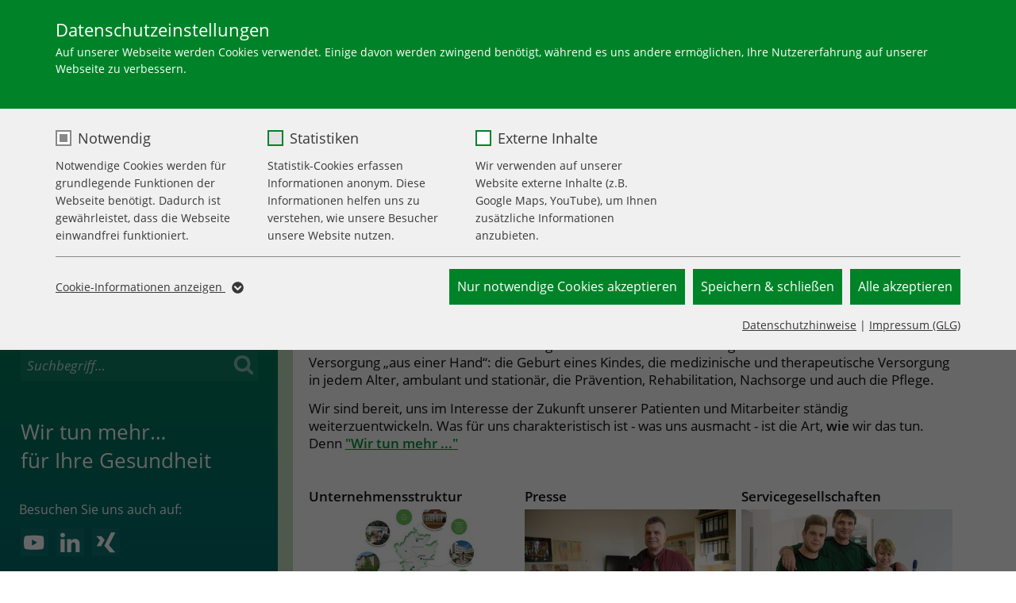

--- FILE ---
content_type: text/html; charset=utf-8
request_url: https://www.glg-gesundheit.de/glg
body_size: 29394
content:
<!DOCTYPE html>
<html lang="de-DE">
<head>

<meta charset="utf-8">
<!-- 
	- - TYPO3 UVA Package - -

	This website is powered by TYPO3 - inspiring people to share!
	TYPO3 is a free open source Content Management Framework initially created by Kasper Skaarhoj and licensed under GNU/GPL.
	TYPO3 is copyright 1998-2026 of Kasper Skaarhoj. Extensions are copyright of their respective owners.
	Information and contribution at https://typo3.org/
-->



<title>Gesellschaft für Leben und Gesundheit: Unternehmen </title>
<meta name="generator" content="TYPO3 CMS" />
<meta name="viewport" content="width=device-width, initial-scale=1" />
<meta name="robots" content="INDEX,FOLLOW" />
<meta name="description" content="Als größter Gesundheitsdienstleister im Nordosten Brandenburgs sichert der GLG-Verbund die medizinische, therapeutische und pflegerische Versorgung der Region." />
<meta name="twitter:card" content="summary" />
<meta name="theme-color" content="#009338" />
<meta name="google-site-verification" content="j7eGSfqHRvZyhyzZ0f_1lgEmAbHdyt2ObApASFTnneU" />
<meta name="format-detection" content="telephone=yes, date=no, address=no, email=no" />


<link rel="stylesheet" href="/typo3conf/ext/glgtheme/Resources/Public/Styles/swipebox.min.css?1709382201" media="screen">
<link rel="stylesheet" href="/typo3conf/ext/glgtheme/Resources/Public/Styles/screen-all.css?1736520216" media="all">
<link rel="stylesheet" href="/typo3conf/ext/youtubevideo/Resources/Public/Styles/youtubevideo.css?1617645359" media="all">
<link rel="stylesheet" href="/typo3conf/ext/cardelements/Resources/Public/Css/card-styles.css?1709382201" media="all">
<link rel="stylesheet" href="/typo3conf/ext/glgtheme/Resources/Public/Styles/bootstrap-select.min.css?1709382201" media="all">
<link rel="stylesheet" href="/typo3conf/ext/uva_persongroups/Resources/Public/Css/style.css?1709382201" media="all">
<link rel="stylesheet" href="/typo3conf/ext/glgtheme/Resources/Public/Styles/print.css?1709382201" media="print">
<link rel="stylesheet" href="/typo3conf/ext/ke_search_premium/Resources/Public/Css/auto-complete.css?1709382201" media="all">
<link rel="stylesheet" href="/typo3conf/ext/teamelements/Resources/Public/Css/team-theme.css?1709382201" media="screen">
<link rel="stylesheet" href="/typo3conf/ext/teamelements/Resources/Public/Css/print.css?1709382201" media="print">
<link rel="stylesheet" href="/typo3conf/ext/uva_wizard/Resources/Public/Css/style.css?1709382201" media="all">
<link rel="stylesheet" href="/typo3temp/assets/css/88ce6f9521b5c93ff888035135483848.css?1744355124" media="all">


<script src="/typo3conf/ext/glgtheme/Resources/Public/js/assets/jquery.min.js?1709382201"></script>
<script src="/typo3conf/ext/glgtheme/Resources/Public/js/polyfill.js?1709382201"></script>


<style>:root{--sg-cookie-optin-color-text:#373737;--sg-cookie-optin-color-text-opacity:#37373760;--sg-cookie-optin-color-box:#f0f0f0;--sg-cookie-optin-banner-color-box:#DDD;--sg-cookie-optin-banner-color-text:#373737;--sg-cookie-optin-banner-color-link-text:#373737;--sg-cookie-optin-color-fingerprint-background:#143D59;--sg-cookie-optin-color-fingerprint-image:#FFF;--sg-cookie-optin-iframe-color-consent-box-background:#ccc;--sg-cookie-optin-iframe-color-button-load-one-text:#FFF;--sg-cookie-optin-iframe-color-button-load-one:#008328;--sg-cookie-optin-iframe-color-button-load-one-hover:#134894;--sg-cookie-optin-iframe-color-open-settings:#373737;--sg-cookie-optin-color-confirmation-text:#008328;--sg-cookie-optin-color-confirmation-background:#C9FFC9;--sg-cookie-optin-color-button-close-text:#373737;--sg-cookie-optin-color-button-close-hover-text:#373737;--sg-cookie-optin-color-button-close:#FFF;--sg-cookie-optin-color-button-close-hover:#FFF;--sg-cookie-optin-color-headline:#373737;--sg-cookie-optin-color-checkbox:#008328;--sg-cookie-optin-color-checkbox-required:#888;--sg-cookie-optin-color-button-all-text:#FFF;--sg-cookie-optin-color-button-all-hover-text:#FFF;--sg-cookie-optin-color-button-all:#008328;--sg-cookie-optin-color-button-all-hover:#008328;--sg-cookie-optin-color-button-specific-text:#FFF;--sg-cookie-optin-color-button-specific-hover-text:#FFF;--sg-cookie-optin-color-button-specific-hover:#008328;--sg-cookie-optin-color-button-specific:#008328;--sg-cookie-optin-color-button-essential-text:#FFF;--sg-cookie-optin-color-button-essential-hover-text:#FFF;--sg-cookie-optin-color-button-essential-hover:#008328;--sg-cookie-optin-color-button-essential:#008328;--sg-cookie-optin-banner-color-button-settings-text:#FFF;--sg-cookie-optin-banner-color-button-settings-hover-text:#FFF;--sg-cookie-optin-banner-color-button-settings-hover:#D7D7D7;--sg-cookie-optin-banner-color-button-settings:#888;--sg-cookie-optin-banner-color-button-accept-text:#FFF;--sg-cookie-optin-banner-color-button-accept-hover-text:#FFF;--sg-cookie-optin-banner-color-button-accept-hover:#2E6B96;--sg-cookie-optin-banner-color-button-accept-essential-text:#FFF;--sg-cookie-optin-banner-color-button-accept-essential-hover-text:#FFF;--sg-cookie-optin-banner-color-button-accept-essential-hover:#D7D7D7;--sg-cookie-optin-banner-color-button-accept:#143D59;--sg-cookie-optin-banner-color-button-accept-essential:#575757;--sg-cookie-optin-color-list:#888;--sg-cookie-optin-color-list-text:#FFF;--sg-cookie-optin-color-table:#fff;--sg-cookie-optin-color-table-header:#c4ddc0;--sg-cookie-optin-color-table-header-text:#373737;--sg-cookie-optin-color-table-data-text:#373737;--sg-cookie-optin-color-full-box:#008328;--sg-cookie-optin-color-full-headline:#fff;--sg-cookie-optin-color-full-text:#FFF;--sg-cookie-optin-color-full-button-close:#143D59;--sg-cookie-optin-color-full-button-close-text:#FFF;--sg-cookie-optin-color-full-button-close-hover:#143D59;--sg-cookie-optin-color-checkbox-box-shadow:#FFF}#SgCookieOptin,#SgCookieOptin * table,#SgCookieOptin * tbody,#SgCookieOptin * tr,#SgCookieOptin * th,#SgCookieOptin * td,#SgCookieOptin * div,#SgCookieOptin * strong,#SgCookieOptin * p,#SgCookieOptin * a,#SgCookieOptin * ul,#SgCookieOptin * li,#SgCookieOptin * button,#SgCookieOptin * input,#SgCookieOptin * label,.sg-cookie-optin-plugin-cookie-list,.sg-cookie-optin-plugin-cookie-list * table,.sg-cookie-optin-plugin-cookie-list * tbody,.sg-cookie-optin-plugin-cookie-list * tr,.sg-cookie-optin-plugin-cookie-list * th,.sg-cookie-optin-plugin-cookie-list * td,.sg-cookie-optin-plugin-cookie-list * div,.sg-cookie-optin-plugin-cookie-list * strong,.sg-cookie-optin-plugin-cookie-list * p,.sg-cookie-optin-plugin-cookie-list * a,.sg-cookie-optin-plugin-cookie-list * ul,.sg-cookie-optin-plugin-cookie-list * li,.sg-cookie-optin-plugin-cookie-list * button,.sg-cookie-optin-plugin-cookie-list * input,.sg-cookie-optin-plugin-cookie-list * label{margin:0;padding:0;border:0;font:inherit;font-size:100%;vertical-align:baseline;background:none;color:var(--sg-cookie-optin-color-text);line-height:1.6}#SgCookieOptin{display:flex;justify-content:center;align-items:baseline;height:100%;width:100%;position:fixed;left:0;top:0;z-index:999999;outline:0;background:rgba(0,0,0,.6)}#SgCookieOptin .sg-cookie-optin-box,.sg-cookie-optin-plugin-cookie-list .sg-cookie-optin-box{position:relative;overflow:auto;padding:10px 20px 20px;margin:25px 0;max-width:500px;max-height:95%;background:var(--sg-cookie-optin-color-box);border-radius:5px;font-size:14px;text-align:left}#SgCookieOptin .sg-cookie-optin-box::-webkit-scrollbar{display:none}.sg-cookie-optin-save-confirmation{max-width:500px;margin:0 0 5px;padding:10px 20px;border:solid 1px var(--sg-cookie-optin-color-confirmation-text);border-radius:5px;color:var(--sg-cookie-optin-color-confirmation-text);background-color:var(--sg-cookie-optin-color-confirmation-background)}#SgCookieOptin .sg-cookie-optin-box .sg-cookie-optin-box-close-button{padding:4px 11px;position:absolute;top:0;right:0;font-weight:800;font-size:22px;cursor:pointer;color:var(--sg-cookie-optin-color-button-close-text);background-color:var(--sg-cookie-optin-color-button-close)}#SgCookieOptin .sg-cookie-optin-box .sg-cookie-optin-box-close-button:hover{background-color:var(--sg-cookie-optin-color-button-close-hover);color:var(--sg-cookie-optin-color-button-close-hover-text)}#SgCookieOptin .sg-cookie-optin-box .sg-cookie-optin-box-header,.sg-cookie-optin-plugin-cookie-list .sg-cookie-optin-box .sg-cookie-optin-box-header,#SgCookieOptin .sg-cookie-optin-box .sg-cookie-optin-box-description,.sg-cookie-optin-plugin-cookie-list .sg-cookie-optin-box .sg-cookie-optin-box-description{display:block}#SgCookieOptin .sg-cookie-optin-box .sg-cookie-optin-box-header,.sg-cookie-optin-plugin-cookie-list .sg-cookie-optin-box .sg-cookie-optin-box-header{margin:0;font-size:22px;color:var(--sg-cookie-optin-color-headline)}#SgCookieOptin .sg-cookie-optin-box .sg-cookie-optin-box-description,.sg-cookie-optin-plugin-cookie-list .sg-cookie-optin-box .sg-cookie-optin-box-description{margin:0 0 20px;font-size:14px;line-height:1.5}#SgCookieOptin .sg-cookie-optin-box .sg-cookie-optin-box-cookie-list,.sg-cookie-optin-plugin-cookie-list .sg-cookie-optin-box .sg-cookie-optin-box-cookie-list{display:block;list-style:none}#SgCookieOptin .sg-cookie-optin-box .sg-cookie-optin-box-cookie-list .sg-cookie-optin-box-cookie-list-item{display:inline-block;padding:0 10px 20px 0}#SgCookieOptin .sg-cookie-optin-box .sg-cookie-optin-box-cookie-list .sg-cookie-optin-box-cookie-list-item .sg-cookie-optin-checkbox{position:absolute;opacity:0}#SgCookieOptin .sg-cookie-optin-box .sg-cookie-optin-box-cookie-list .sg-cookie-optin-box-cookie-list-item .sg-cookie-optin-checkbox:focus+.sg-cookie-optin-checkbox-label::before{background-color:#e2e2e5}#SgCookieOptin .sg-cookie-optin-box .sg-cookie-optin-box-cookie-list .sg-cookie-optin-box-cookie-list-item .sg-cookie-optin-checkbox:focus .sg-cookie-optin-checkbox:checked+.sg-cookie-optin-checkbox-label{border:none}#SgCookieOptin .sg-cookie-optin-box .sg-cookie-optin-box-cookie-list .sg-cookie-optin-box-cookie-list-item .sg-cookie-optin-checkbox+.sg-cookie-optin-checkbox-label::before{display:inline-block;vertical-align:middle;margin:0 5px 0 0;width:20px;height:20px;content:"";border-radius:5px;border:2px solid var(--sg-cookie-optin-color-checkbox);background-color:#fff;cursor:pointer;transform:translateY(-1px)}#SgCookieOptin .sg-cookie-optin-box .sg-cookie-optin-box-cookie-list .sg-cookie-optin-box-cookie-list-item .sg-cookie-optin-checkbox:checked+.sg-cookie-optin-checkbox-label::before{box-shadow:inset 0 0 0 3px var(--sg-cookie-optin-color-checkbox-box-shadow);background-color:var(--sg-cookie-optin-color-checkbox)}#SgCookieOptin .sg-cookie-optin-box .sg-cookie-optin-box-cookie-list .sg-cookie-optin-box-cookie-list-item .sg-cookie-optin-checkbox:disabled+.sg-cookie-optin-checkbox-label::before{box-shadow:inset 0 0 0 3px var(--sg-cookie-optin-color-checkbox-box-shadow);border-color:var(--sg-cookie-optin-color-checkbox-required);background-color:var(--sg-cookie-optin-color-checkbox-required);cursor:default}#SgCookieOptin .sg-cookie-optin-box .sg-cookie-optin-box-cookie-list .sg-cookie-optin-box-cookie-list-item .sg-cookie-optin-checkbox:disabled+.sg-cookie-optin-checkbox-label{cursor:default}#SgCookieOptin .sg-cookie-optin-box .sg-cookie-optin-box-cookie-list .sg-cookie-optin-box-cookie-list-item .sg-cookie-optin-checkbox:disabled+.sg-cookie-optin-checkbox-label span{vertical-align:middle}#SgCookieOptin .sg-cookie-optin-box .sg-cookie-optin-box-cookie-list .sg-cookie-optin-box-cookie-list-item .sg-cookie-optin-checkbox-label{cursor:pointer}#SgCookieOptin .sg-cookie-optin-box .sg-cookie-optin-box-button .sg-cookie-optin-box-button-accept-all,#SgCookieOptin .sg-cookie-optin-box .sg-cookie-optin-box-button .sg-cookie-optin-box-button-accept-specific,#SgCookieOptin .sg-cookie-optin-box .sg-cookie-optin-box-button .sg-cookie-optin-box-button-iframe-reject,#SgCookieOptin .sg-cookie-optin-box .sg-cookie-optin-box-button .sg-cookie-optin-box-button-accept-essential,#SgCookieOptin .sg-cookie-optin-box .sg-cookie-optin-banner-content .sg-cookie-optin-banner-button-settings,#SgCookieOptin .sg-cookie-optin-box .sg-cookie-optin-banner-content .sg-cookie-optin-banner-button-accept-essential,#SgCookieOptin .sg-cookie-optin-box .sg-cookie-optin-banner-content .sg-cookie-optin-banner-button-accept{display:block;width:100%;cursor:pointer;padding:10px 0;margin:0 0 10px;color:var(--sg-cookie-optin-color-button-all-text);font-size:16px;text-align:center;background-color:var(--sg-cookie-optin-color-button-all);border-radius:5px}#SgCookieOptin .sg-cookie-optin-box .sg-cookie-optin-box-button .sg-cookie-optin-box-button-accept-specific,#SgCookieOptin .sg-cookie-optin-box .sg-cookie-optin-box-button .sg-cookie-optin-box-button-iframe-reject{color:var(--sg-cookie-optin-color-button-specific-text);background-color:var(--sg-cookie-optin-color-button-specific)}#SgCookieOptin .sg-cookie-optin-box .sg-cookie-optin-box-button .sg-cookie-optin-box-button-accept-essential{color:var(--sg-cookie-optin-color-button-essential-text);background-color:var(--sg-cookie-optin-color-button-essential)}#SgCookieOptin .sg-cookie-optin-box .sg-cookie-optin-banner-content .sg-cookie-optin-banner-button-settings{color:var(--sg-cookie-optin-banner-color-button-settings-text);background-color:var(--sg-cookie-optin-banner-color-button-settings)}#SgCookieOptin .sg-cookie-optin-box .sg-cookie-optin-banner-content .sg-cookie-optin-banner-button-accept-essential{color:var(--sg-cookie-optin-banner-color-button-accept-essential-text);background-color:var(--sg-cookie-optin-banner-color-button-accept-essential)}#SgCookieOptin .sg-cookie-optin-box .sg-cookie-optin-banner-content .sg-cookie-optin-banner-button-accept{color:var(--sg-cookie-optin-banner-color-button-accept-text);background-color:var(--sg-cookie-optin-banner-color-button-accept)}#SgCookieOptin .sg-cookie-optin-box .sg-cookie-optin-box-button .sg-cookie-optin-box-button-accept-all:hover{background-color:var(--sg-cookie-optin-color-button-all-hover);color:var(--sg-cookie-optin-color-button-all-hover-text)}#SgCookieOptin .sg-cookie-optin-box .sg-cookie-optin-box-button .sg-cookie-optin-box-button-accept-specific:hover,#SgCookieOptin .sg-cookie-optin-box .sg-cookie-optin-box-button .sg-cookie-optin-box-button-iframe-reject:hover{background-color:var(--sg-cookie-optin-color-button-specific-hover);color:var(--sg-cookie-optin-color-button-specific-hover-text)}#SgCookieOptin .sg-cookie-optin-box .sg-cookie-optin-box-button .sg-cookie-optin-box-button-accept-essential:hover{background-color:var(--sg-cookie-optin-color-button-essential-hover);color:var(--sg-cookie-optin-color-button-essential-hover-text)}#SgCookieOptin .sg-cookie-optin-box .sg-cookie-optin-banner-content .sg-cookie-optin-banner-button-settings:hover{background-color:var(--sg-cookie-optin-banner-color-button-settings-hover);color:var(--sg-cookie-optin-banner-color-button-settings-hover-text)}#SgCookieOptin .sg-cookie-optin-box .sg-cookie-optin-banner-content .sg-cookie-optin-banner-button-accept:hover{background-color:var(--sg-cookie-optin-banner-color-button-accept-hover);color:var(--sg-cookie-optin-banner-color-button-accept-hover-text)}#SgCookieOptin .sg-cookie-optin-box .sg-cookie-optin-box-button .sg-cookie-optin-box-flash-message{padding:0 0 10px}#SgCookieOptin .sg-cookie-optin-box .sg-cookie-optin-box-cookie-detail-list{max-height:0;overflow:hidden;list-style:none;transition:max-height .3s ease-in-out;will-change:max-height}#SgCookieOptin .sg-cookie-optin-box .sg-cookie-optin-box-cookie-detail-list::-webkit-scrollbar{display:none}#SgCookieOptin .sg-cookie-optin-box .sg-cookie-optin-box-cookie-detail-list.sg-cookie-optin-visible,.sg-cookie-optin-plugin-cookie-list .sg-cookie-optin-box .sg-cookie-optin-box-cookie-detail-list.sg-cookie-optin-visible{padding:10px 0 0;border-top:1px solid var(--sg-cookie-optin-color-list);max-height:2000px;overflow-y:auto}#SgCookieOptin .sg-cookie-optin-box .sg-cookie-optin-box-cookie-detail-list .sg-cookie-optin-box-cookie-detail-list-item,.sg-cookie-optin-plugin-cookie-list .sg-cookie-optin-box .sg-cookie-optin-box-cookie-detail-list .sg-cookie-optin-box-cookie-detail-list-item{margin:0 0 10px;padding:10px;text-indent:0;border-radius:5px;background-color:var(--sg-cookie-optin-color-list);list-style:none}#SgCookieOptin .sg-cookie-optin-box .sg-cookie-optin-box-cookie-detail-list .sg-cookie-optin-box-cookie-detail-list-item a,.sg-cookie-optin-plugin-cookie-list .sg-cookie-optin-box .sg-cookie-optin-box-cookie-detail-list .sg-cookie-optin-box-cookie-detail-list-item a{display:block;margin:10px 0 0;text-align:center;color:var(--sg-cookie-optin-color-list-text)}#SgCookieOptin .sg-cookie-optin-box .sg-cookie-optin-box-cookie-detail-list .sg-cookie-optin-box-cookie-detail-header,.sg-cookie-optin-plugin-cookie-list .sg-cookie-optin-box .sg-cookie-optin-box-cookie-detail-list .sg-cookie-optin-box-cookie-detail-header,#SgCookieOptin .sg-cookie-optin-box .sg-cookie-optin-box-cookie-detail-list .sg-cookie-optin-box-cookie-detail-description,.sg-cookie-optin-plugin-cookie-list .sg-cookie-optin-box .sg-cookie-optin-box-cookie-detail-list .sg-cookie-optin-box-cookie-detail-description{display:block;color:var(--sg-cookie-optin-color-list-text)}#SgCookieOptin .sg-cookie-optin-box .sg-cookie-optin-box-cookie-detail-list .sg-cookie-optin-box-cookie-detail-header,.sg-cookie-optin-plugin-cookie-list .sg-cookie-optin-box .sg-cookie-optin-box-cookie-detail-list .sg-cookie-optin-box-cookie-detail-header{margin:0;font-size:18px}#SgCookieOptin .sg-cookie-optin-box .sg-cookie-optin-box-cookie-detail-list .sg-cookie-optin-box-cookie-detail-description,.sg-cookie-optin-plugin-cookie-list .sg-cookie-optin-box .sg-cookie-optin-box-cookie-detail-list .sg-cookie-optin-box-cookie-detail-description{margin:0 0 10px;font-size:14px;line-height:1.5}#SgCookieOptin .sg-cookie-optin-box .sg-cookie-optin-box-cookie-detail-list .sg-cookie-optin-dependent-groups,.sg-cookie-optin-plugin-cookie-list .sg-cookie-optin-box .sg-cookie-optin-box-cookie-detail-list .sg-cookie-optin-dependent-groups{font-size:80%;color:var(--sg-cookie-optin-color-list-text)}#SgCookieOptin .sg-cookie-optin-box .sg-cookie-optin-box-open-more{padding:0 0 10px;text-align:center}#SgCookieOptin .sg-cookie-optin-box .sg-cookie-optin-box-cookie-detail-sublist{height:0;overflow:hidden;list-style:none;transition:height .3s ease-in-out;will-change:height}#SgCookieOptin .sg-cookie-optin-box .sg-cookie-optin-box-cookie-detail-sublist::-webkit-scrollbar{display:none}#SgCookieOptin .sg-cookie-optin-box .sg-cookie-optin-box-cookie-detail-sublist.sg-cookie-optin-visible{overflow-y:auto}#SgCookieOptin .sg-cookie-optin-box .sg-cookie-optin-box-cookie-detail-sublist table,.sg-cookie-optin-plugin-cookie-list .sg-cookie-optin-box .sg-cookie-optin-box-cookie-detail-sublist table{margin:0 0 10px;width:100%;background-color:var(--sg-cookie-optin-color-table)}#SgCookieOptin .sg-cookie-optin-box .sg-cookie-optin-box-cookie-detail-sublist table th,.sg-cookie-optin-plugin-cookie-list .sg-cookie-optin-box .sg-cookie-optin-box-cookie-detail-sublist table th,#SgCookieOptin .sg-cookie-optin-box .sg-cookie-optin-box-cookie-detail-sublist table td,.sg-cookie-optin-plugin-cookie-list .sg-cookie-optin-box .sg-cookie-optin-box-cookie-detail-sublist table td{padding:10px;vertical-align:middle;border-bottom:1px solid var(--sg-cookie-optin-color-list);color:var(--sg-cookie-optin-color-table-data-text)}#SgCookieOptin .sg-cookie-optin-box .sg-cookie-optin-box-cookie-detail-sublist table th,.sg-cookie-optin-plugin-cookie-list .sg-cookie-optin-box .sg-cookie-optin-box-cookie-detail-sublist table th{width:25%;font-weight:600;color:var(--sg-cookie-optin-color-table-header-text);background-color:var(--sg-cookie-optin-color-table-header);border-right:1px solid var(--sg-cookie-optin-color-list)}#SgCookieOptin .sg-cookie-optin-box .sg-cookie-optin-box-cookie-detail-sublist table .divider,.sg-cookie-optin-plugin-cookie-list .sg-cookie-optin-box .sg-cookie-optin-box-cookie-detail-sublist table .divider{background-color:var(--sg-cookie-optin-color-list)}#SgCookieOptin .sg-cookie-optin-box .sg-cookie-optin-box-cookie-detail-sublist table .divider td,.sg-cookie-optin-plugin-cookie-list .sg-cookie-optin-box .sg-cookie-optin-box-cookie-detail-sublist table .divider td{line-height:0}#SgCookieOptin .sg-cookie-optin-box .sg-cookie-optin-box-footer,.sg-cookie-optin-plugin-cookie-list .sg-cookie-optin-box .sg-cookie-optin-box-footer{padding:10px 0 0;border-top:1px solid var(--sg-cookie-optin-color-list)}#SgCookieOptin .sg-cookie-optin-box .sg-cookie-optin-box-footer .sg-cookie-optin-box-copyright{display:inline-block}#SgCookieOptin .sg-cookie-optin-box .sg-cookie-optin-box-footer .sg-cookie-optin-box-copyright .sg-cookie-optin-box-copyright-link{color:var(--sg-cookie-optin-color-text-opacity)}#SgCookieOptin .sg-cookie-optin-box .sg-cookie-optin-box-footer .sg-cookie-optin-box-footer-user-hash-container{color:var(--sg-cookie-optin-color-text-opacity)}#SgCookieOptin .sg-cookie-optin-box .sg-cookie-optin-box-footer .sg-cookie-optin-box-footer-links{float:right}#SgCookieOptin .sg-cookie-optin-box .sg-cookie-optin-box-footer .sg-cookie-optin-box-copyright.sg-cookie-optin-box-copyright-link-hidden{display:none}#SgCookieOptin .sg-cookie-optin-box-copyright-link-hidden{display:none}.sg-cookie-optin-plugin #SgCookieOptin,.sg-cookie-optin-plugin .sg-cookie-optin-plugin-cookie-list{display:block;position:static;background:none;z-index:10}.sg-cookie-optin-plugin #SgCookieOptin .sg-cookie-optin-box,.sg-cookie-optin-plugin .sg-cookie-optin-plugin-cookie-list .sg-cookie-optin-box{margin:0;border:solid 1px var(--sg-cookie-optin-color-list);border-radius:5px}.sg-cookie-optin-plugin-initialized .sg-cookie-optin-box-close-button{display:none}.sg-cookie-optin-box-sublist-open-more-symbol{width:15px;height:15px;position:relative;top:-1px;left:2px}.sg-cookie-optin-box-sublist-open-more-symbol.sg-cookie-optin-flipped{transform:scale(1,-1)}#SgCookieOptin .sg-cookie-optin-box.sg-cookie-optin-box-new,.sg-cookie-optin-plugin-cookie-list .sg-cookie-optin-box.sg-cookie-optin-box-new{margin:0;padding:0;max-width:1500px;border-radius:0}.sg-cookie-optin-save-confirmation{max-width:1460px;margin:0 0 5px;padding:10px 20px;border-radius:0}#SgCookieOptin .sg-cookie-optin-box.sg-cookie-optin-box-new .sg-cookie-optin-box-new-upper,.sg-cookie-optin-plugin-cookie-list .sg-cookie-optin-box.sg-cookie-optin-box-new .sg-cookie-optin-box-new-upper{padding:20px 70px;background-color:var(--sg-cookie-optin-color-full-box)}#SgCookieOptin .sg-cookie-optin-box.sg-cookie-optin-box-new .sg-cookie-optin-box-new-upper .sg-cookie-optin-box-header,.sg-cookie-optin-plugin-cookie-list .sg-cookie-optin-box.sg-cookie-optin-box-new .sg-cookie-optin-box-new-upper .sg-cookie-optin-box-header{color:var(--sg-cookie-optin-color-full-headline)}.sg-cookie-optin-plugin-cookie-list .sg-cookie-optin-box.sg-cookie-optin-box-new .sg-cookie-optin-box-new-upper .sg-cookie-optin-box-description,#SgCookieOptin .sg-cookie-optin-box.sg-cookie-optin-box-new .sg-cookie-optin-box-new-upper .sg-cookie-optin-box-description{color:var(--sg-cookie-optin-color-full-text)}#SgCookieOptin .sg-cookie-optin-box.sg-cookie-optin-box-new .sg-cookie-optin-box-new-upper .sg-cookie-optin-box-close-button,.sg-cookie-optin-plugin-cookie-list .sg-cookie-optin-box.sg-cookie-optin-box-new .sg-cookie-optin-box-new-upper .sg-cookie-optin-box-close-button{color:var(--sg-cookie-optin-color-full-button-close-text);background-color:var(--sg-cookie-optin-color-full-button-close)}#SgCookieOptin .sg-cookie-optin-box.sg-cookie-optin-box-new .sg-cookie-optin-box-new-upper .sg-cookie-optin-box-close-button:hover{background-color:var(--sg-cookie-optin-color-full-button-close-hover)}#SgCookieOptin .sg-cookie-optin-box.sg-cookie-optin-box-new .sg-cookie-optin-box-new-lower,.sg-cookie-optin-plugin-cookie-list .sg-cookie-optin-box.sg-cookie-optin-box-new .sg-cookie-optin-box-new-lower{padding:0 70px;background-color:var(--sg-cookie-optin-color-box)}#SgCookieOptin .sg-cookie-optin-box.sg-cookie-optin-box-new .sg-cookie-optin-box-new-lower label,#SgCookieOptin .sg-cookie-optin-box.sg-cookie-optin-box-new .sg-cookie-optin-box-new-lower a,#SgCookieOptin .sg-cookie-optin-box.sg-cookie-optin-box-new .sg-cookie-optin-box-new-lower li,#SgCookieOptin .sg-cookie-optin-box.sg-cookie-optin-box-new .sg-cookie-optin-box-new-lower p,.sg-cookie-optin-plugin-cookie-list .sg-cookie-optin-box.sg-cookie-optin-box-new .sg-cookie-optin-box-new-lower label,.sg-cookie-optin-plugin-cookie-list .sg-cookie-optin-box.sg-cookie-optin-box-new .sg-cookie-optin-box-new-lower a,.sg-cookie-optin-plugin-cookie-list .sg-cookie-optin-box.sg-cookie-optin-box-new .sg-cookie-optin-box-new-lower li,.sg-cookie-optin-plugin-cookie-list .sg-cookie-optin-box.sg-cookie-optin-box-new .sg-cookie-optin-box-new-lower p{color:var(--sg-cookie-optin-color-text)}#SgCookieOptin .sg-cookie-optin-box.sg-cookie-optin-box-new .sg-cookie-optin-box-new-lower .sg-cookie-optin-box-footer,.sg-cookie-optin-plugin-cookie-list .sg-cookie-optin-box.sg-cookie-optin-box-new .sg-cookie-optin-box-new-lower .sg-cookie-optin-box-footer{padding:5px 0 20px;border:0}#SgCookieOptin .sg-cookie-optin-box.sg-cookie-optin-box-new .sg-cookie-optin-box-new-lower .sg-cookie-optin-box-footer .sg-cookie-optin-box-footer-links,.sg-cookie-optin-plugin-cookie-list .sg-cookie-optin-box.sg-cookie-optin-box-new .sg-cookie-optin-box-new-lower .sg-cookie-optin-box-footer .sg-cookie-optin-box-footer-links{float:none;text-align:right}#SgCookieOptin .sg-cookie-optin-box.sg-cookie-optin-box-new .sg-cookie-optin-box-new-lower .sg-cookie-optin-box-footer .sg-cookie-optin-box-footer-user-hash-container{text-align:right}#SgCookieOptin .sg-cookie-optin-box.sg-cookie-optin-box-new .sg-cookie-optin-box-cookie-list,.sg-cookie-optin-plugin-cookie-list .sg-cookie-optin-box.sg-cookie-optin-box-new .sg-cookie-optin-box-cookie-list{padding:0 0 15px;margin:0 0 15px;display:flex;flex-wrap:wrap;border-bottom:1px solid var(--sg-cookie-optin-color-list)}.sg-cookie-optin-plugin-cookie-list .sg-cookie-optin-box.sg-cookie-optin-box-new .sg-cookie-optin-box-cookie-list:last-of-type{border-bottom:none}#SgCookieOptin .sg-cookie-optin-box.sg-cookie-optin-box-new .sg-cookie-optin-box-cookie-list .sg-cookie-optin-box-cookie-list-item,.sg-cookie-optin-plugin-cookie-list .sg-cookie-optin-box.sg-cookie-optin-box-new .sg-cookie-optin-box-cookie-list .sg-cookie-optin-box-cookie-list-item{padding:2% 2% 0 0;flex:0 0 23%}#SgCookieOptin .sg-cookie-optin-box.sg-cookie-optin-box-new .sg-cookie-optin-box-cookie-list .sg-cookie-optin-box-cookie-list-item .sg-cookie-optin-checkbox+.sg-cookie-optin-checkbox-label::before,.sg-cookie-optin-plugin-cookie-list .sg-cookie-optin-box.sg-cookie-optin-box-new .sg-cookie-optin-box-cookie-list .sg-cookie-optin-box-cookie-list-item .sg-cookie-optin-checkbox+.sg-cookie-optin-checkbox-label::before{border-radius:0;transform:translateY(-2px);margin:0 8px 0 0}#SgCookieOptin .sg-cookie-optin-box.sg-cookie-optin-box-new .sg-cookie-optin-box-cookie-list .sg-cookie-optin-box-cookie-list-item .sg-cookie-optin-checkbox-label,.sg-cookie-optin-plugin-cookie-list .sg-cookie-optin-box.sg-cookie-optin-box-new .sg-cookie-optin-box-cookie-list .sg-cookie-optin-box-cookie-list-item .sg-cookie-optin-checkbox-label{font-size:18px}#SgCookieOptin .sg-cookie-optin-box.sg-cookie-optin-box-new .sg-cookie-optin-box-cookie-list .sg-cookie-optin-box-cookie-list-item .sg-cookie-optin-checkbox-label span,.sg-cookie-optin-plugin-cookie-list .sg-cookie-optin-box.sg-cookie-optin-box-new .sg-cookie-optin-box-cookie-list .sg-cookie-optin-box-cookie-list-item .sg-cookie-optin-checkbox-label span{vertical-align:middle}#SgCookieOptin .sg-cookie-optin-box.sg-cookie-optin-box-new .sg-cookie-optin-box-cookie-list .sg-cookie-optin-box-cookie-list-item .sg-cookie-optin-checkbox-description,.sg-cookie-optin-plugin-cookie-list .sg-cookie-optin-box.sg-cookie-optin-box-new .sg-cookie-optin-box-cookie-list .sg-cookie-optin-box-cookie-list-item .sg-cookie-optin-checkbox-description{margin:10px 0 0 0}#SgCookieOptin .sg-cookie-optin-box.sg-cookie-optin-box-new .sg-cookie-optin-box-cookie-list .sg-cookie-optin-box-cookie-list-item .sg-cookie-optin-dependent-groups,.sg-cookie-optin-plugin-cookie-list .sg-cookie-optin-box.sg-cookie-optin-box-new .sg-cookie-optin-box-cookie-list .sg-cookie-optin-box-cookie-list-item .sg-cookie-optin-dependent-groups{font-size:80%;margin-top:-10px}@-webkit-keyframes fadeInDown{from{opacity:0;-webkit-transform:translate3d(0,-30%,0);transform:translate3d(0,-30%,0)}to{opacity:1;-webkit-transform:translate3d(0,0,0);transform:translate3d(0,0,0)}}@keyframes fadeInDown{from{opacity:0;-webkit-transform:translate3d(0,-30%,0);transform:translate3d(0,-30%,0)}to{opacity:1;-webkit-transform:translate3d(0,0,0);transform:translate3d(0,0,0)}}@-webkit-keyframes fadeInDownInvisible{from{opacity:0;-webkit-transform:translate3d(0,-30%,0);transform:translate3d(0,-30%,0)}to{opacity:1;-webkit-transform:translate3d(0,0,0);transform:translate3d(0,0,0)}}@keyframes fadeInDownInvisible{from{opacity:0;-webkit-transform:translate3d(0,-30%,0);transform:translate3d(0,-30%,0)}to{opacity:1;-webkit-transform:translate3d(0,0,0);transform:translate3d(0,0,0)}}#SgCookieOptin .sg-cookie-optin-box.sg-cookie-optin-box-new.sg-cookie-optin-visible .sg-cookie-optin-box-cookie-list{animation:.6s ease-in fadeInDown}#SgCookieOptin .sg-cookie-optin-box.sg-cookie-optin-box-new.sg-cookie-optin-invisible .sg-cookie-optin-box-cookie-list{animation:.3s ease-in fadeInDownInvisible}#SgCookieOptin .sg-cookie-optin-box.sg-cookie-optin-box-new.sg-cookie-optin-visible .sg-cookie-optin-box-cookie-list .sg-cookie-optin-box-cookie-list-item,.sg-cookie-optin-plugin-cookie-list .sg-cookie-optin-box.sg-cookie-optin-box-new.sg-cookie-optin-visible .sg-cookie-optin-box-cookie-list .sg-cookie-optin-box-cookie-list-item{padding:20px 0 0 0;margin:25px 0 0 0;border-top:1px solid var(--sg-cookie-optin-color-list);flex:0 0 100%}#SgCookieOptin .sg-cookie-optin-box.sg-cookie-optin-box-new.sg-cookie-optin-visible .sg-cookie-optin-box-cookie-list .sg-cookie-optin-box-cookie-list-item:first-of-type,.sg-cookie-optin-plugin-cookie-list .sg-cookie-optin-box.sg-cookie-optin-box-new.sg-cookie-optin-visible .sg-cookie-optin-box-cookie-list .sg-cookie-optin-box-cookie-list-item:first-of-type{border:0;margin:0}#SgCookieOptin .sg-cookie-optin-box.sg-cookie-optin-box-new.sg-cookie-optin-visible .sg-cookie-optin-box-cookie-list .sg-cookie-optin-box-cookie-list-item .sg-cookie-optin-box-cookie-detail-sublist,.sg-cookie-optin-plugin-cookie-list .sg-cookie-optin-box.sg-cookie-optin-box-new.sg-cookie-optin-visible .sg-cookie-optin-box-cookie-list .sg-cookie-optin-box-cookie-list-item .sg-cookie-optin-box-cookie-detail-sublist{display:flex;height:auto;flex-wrap:wrap;justify-content:space-between}#SgCookieOptin .sg-cookie-optin-box.sg-cookie-optin-box-new .sg-cookie-optin-box-cookie-detail-sublist .sg-cookie-optin-box-cookie-detail-sublist-item,.sg-cookie-optin-plugin-cookie-list .sg-cookie-optin-box.sg-cookie-optin-box-new .sg-cookie-optin-box-cookie-detail-sublist .sg-cookie-optin-box-cookie-detail-sublist-item{margin:15px 0 0 0;flex:0 0 31%}#SgCookieOptin .sg-cookie-optin-box.sg-cookie-optin-box-new .sg-cookie-optin-box-cookie-detail-sublist table,.sg-cookie-optin-plugin-cookie-list .sg-cookie-optin-box.sg-cookie-optin-box-new .sg-cookie-optin-box-cookie-detail-sublist table{margin:0;border:1px solid var(--sg-cookie-optin-color-list)}#SgCookieOptin .sg-cookie-optin-box.sg-cookie-optin-box-new .sg-cookie-optin-box-sublist-open-more-link{transform:translateY(12px);display:inline-block;float:left}#SgCookieOptin .sg-cookie-optin-box.sg-cookie-optin-box-new .sg-cookie-optin-box-sublist-open-more-link>span{display:inline-block;width:20px}#SgCookieOptin .sg-cookie-optin-box.sg-cookie-optin-box-new.sg-cookie-optin-visible .sg-cookie-optin-box-sublist-open-more-link::after{transform:rotate(180deg) translateY(-5px)}#SgCookieOptin .sg-cookie-optin-box.sg-cookie-optin-box-new .sg-cookie-optin-box-button{display:flex;justify-content:flex-end}#SgCookieOptin .sg-cookie-optin-box.sg-cookie-optin-box-new .sg-cookie-optin-box-button button{display:inline-block;padding:10px;margin:0 0 10px 10px;width:auto;min-width:fit-content;border-radius:0}.sg-cookie-optin-plugin #SgCookieOptin .sg-cookie-optin-box.sg-cookie-optin-box-new .sg-cookie-optin-box-new-upper,.sg-cookie-optin-plugin .sg-cookie-optin-plugin-cookie-list .sg-cookie-optin-box.sg-cookie-optin-box-new .sg-cookie-optin-box-new-upper{padding:20px 20px}.sg-cookie-optin-plugin #SgCookieOptin .sg-cookie-optin-box.sg-cookie-optin-box-new .sg-cookie-optin-box-new-lower,.sg-cookie-optin-plugin .sg-cookie-optin-plugin-cookie-list .sg-cookie-optin-box.sg-cookie-optin-box-new .sg-cookie-optin-box-new-lower{padding:0 20px}.sg-cookie-optin-plugin #SgCookieOptin .sg-cookie-optin-box.sg-cookie-optin-box-new .sg-cookie-optin-box-cookie-list .sg-cookie-optin-box-cookie-list-item,.sg-cookie-optin-plugin .sg-cookie-optin-plugin-cookie-list .sg-cookie-optin-box.sg-cookie-optin-box-new .sg-cookie-optin-box-cookie-list .sg-cookie-optin-box-cookie-list-item,.sg-cookie-optin-plugin #SgCookieOptin .sg-cookie-optin-box.sg-cookie-optin-box-new .sg-cookie-optin-box-cookie-detail-sublist .sg-cookie-optin-box-cookie-detail-sublist-item,.sg-cookie-optin-plugin .sg-cookie-optin-plugin-cookie-list .sg-cookie-optin-box.sg-cookie-optin-box-new .sg-cookie-optin-box-cookie-detail-sublist .sg-cookie-optin-box-cookie-detail-sublist-item{flex:0 0 48%}.sg-cookie-optin-plugin #SgCookieOptin .sg-cookie-optin-box.sg-cookie-optin-box-new.sg-cookie-optin-visible .sg-cookie-optin-box-cookie-list .sg-cookie-optin-box-cookie-list-item,.sg-cookie-optin-plugin .sg-cookie-optin-plugin-cookie-list .sg-cookie-optin-box.sg-cookie-optin-box-new.sg-cookie-optin-visible .sg-cookie-optin-box-cookie-list .sg-cookie-optin-box-cookie-list-item{flex:0 0 100%}.sg-cookie-optin-plugin #SgCookieOptin .sg-cookie-optin-box.sg-cookie-optin-box-new .sg-cookie-optin-box-sublist-open-more-link{padding:0 0 10px 0;display:block;float:none;transform:none}.sg-cookie-optin-plugin #SgCookieOptin .sg-cookie-optin-box.sg-cookie-optin-box-new .sg-cookie-optin-box-button,.sg-cookie-optin-plugin .sg-cookie-optin-plugin-cookie-list .sg-cookie-optin-box.sg-cookie-optin-box-new .sg-cookie-optin-box-button{flex-direction:column}.sg-cookie-optin-plugin #SgCookieOptin .sg-cookie-optin-box.sg-cookie-optin-box-new .sg-cookie-optin-box-button button,.sg-cookie-optin-plugin .sg-cookie-optin-plugin-cookie-list .sg-cookie-optin-box.sg-cookie-optin-box-new .sg-cookie-optin-box-button button{margin:0 0 10px;display:block}.sg-cookie-optin-plugin-cookie-list .sg-cookie-optin-box.sg-cookie-optin-box-new .sg-cookie-optin-box-cookie-list .sg-cookie-optin-box-cookie-list-item{list-style:none}.sg-cookie-optin-box-sublist-open-more-symbol{left:8px}@media only screen and (max-width:1250px){#SgCookieOptin .sg-cookie-optin-box.sg-cookie-optin-box-new .sg-cookie-optin-box-cookie-list .sg-cookie-optin-box-cookie-list-item,.sg-cookie-optin-plugin-cookie-list .sg-cookie-optin-box.sg-cookie-optin-box-new .sg-cookie-optin-box-cookie-list .sg-cookie-optin-box-cookie-list-item{flex:0 0 31%}}@media only screen and (max-width:1050px){#SgCookieOptin .sg-cookie-optin-box.sg-cookie-optin-box-new .sg-cookie-optin-box-cookie-list .sg-cookie-optin-box-cookie-list-item,.sg-cookie-optin-plugin-cookie-list .sg-cookie-optin-box.sg-cookie-optin-box-new .sg-cookie-optin-box-cookie-list .sg-cookie-optin-box-cookie-list-item,#SgCookieOptin .sg-cookie-optin-box.sg-cookie-optin-box-new .sg-cookie-optin-box-cookie-detail-sublist .sg-cookie-optin-box-cookie-detail-sublist-item,.sg-cookie-optin-plugin-cookie-list .sg-cookie-optin-box.sg-cookie-optin-box-new .sg-cookie-optin-box-cookie-detail-sublist .sg-cookie-optin-box-cookie-detail-sublist-item{flex:0 0 48%}#SgCookieOptin .sg-cookie-optin-box.sg-cookie-optin-box-new .sg-cookie-optin-box-sublist-open-more-link{padding:0 0 10px 0;display:block;float:none;transform:none}#SgCookieOptin .sg-cookie-optin-box.sg-cookie-optin-box-new .sg-cookie-optin-box-button{flex-direction:column-reverse}#SgCookieOptin .sg-cookie-optin-box.sg-cookie-optin-box-new .sg-cookie-optin-box-button button{margin:0 0 10px;display:block}}@media only screen and (max-width:850px){#SgCookieOptin .sg-cookie-optin-box.sg-cookie-optin-box-new .sg-cookie-optin-box-new-upper{padding:20px 20px}#SgCookieOptin .sg-cookie-optin-box.sg-cookie-optin-box-new .sg-cookie-optin-box-new-lower{padding:0 20px}}@media only screen and (max-width:750px){#SgCookieOptin .sg-cookie-optin-box.sg-cookie-optin-box-new .sg-cookie-optin-box-cookie-detail-sublist .sg-cookie-optin-box-cookie-detail-sublist-item,.sg-cookie-optin-plugin-cookie-list .sg-cookie-optin-box.sg-cookie-optin-box-new .sg-cookie-optin-box-cookie-detail-sublist .sg-cookie-optin-box-cookie-detail-sublist-item,.sg-cookie-optin-plugin #SgCookieOptin .sg-cookie-optin-box.sg-cookie-optin-box-new .sg-cookie-optin-box-cookie-detail-sublist .sg-cookie-optin-box-cookie-detail-sublist-item,.sg-cookie-optin-plugin .sg-cookie-optin-plugin-cookie-list .sg-cookie-optin-box.sg-cookie-optin-box-new .sg-cookie-optin-box-cookie-detail-sublist .sg-cookie-optin-box-cookie-detail-sublist-item{flex:0 0 100%}#SgCookieOptin .sg-cookie-optin-box.sg-cookie-optin-box-new .sg-cookie-optin-box-cookie-detail-sublist .sg-cookie-optin-box-cookie-detail-sublist-item-pseudo{display:none}#SgCookieOptin .sg-cookie-optin-box.sg-cookie-optin-box-new .sg-cookie-optin-box-cookie-list .sg-cookie-optin-box-cookie-list-item,.sg-cookie-optin-plugin-cookie-list .sg-cookie-optin-box.sg-cookie-optin-box-new .sg-cookie-optin-box-cookie-list .sg-cookie-optin-box-cookie-list-item,.sg-cookie-optin-plugin #SgCookieOptin .sg-cookie-optin-box.sg-cookie-optin-box-new .sg-cookie-optin-box-cookie-list .sg-cookie-optin-box-cookie-list-item,.sg-cookie-optin-plugin .sg-cookie-optin-plugin-cookie-list .sg-cookie-optin-box.sg-cookie-optin-box-new .sg-cookie-optin-box-cookie-list .sg-cookie-optin-box-cookie-list-item{padding:20px 0 0 0;margin:25px 0 0 0;border-top:1px solid var(--sg-cookie-optin-color-list);flex:0 0 100%}#SgCookieOptin .sg-cookie-optin-box.sg-cookie-optin-box-new .sg-cookie-optin-box-cookie-list .sg-cookie-optin-box-cookie-list-item:first-of-type,.sg-cookie-optin-plugin-cookie-list .sg-cookie-optin-box.sg-cookie-optin-box-new .sg-cookie-optin-box-cookie-list .sg-cookie-optin-box-cookie-list-item:first-of-type,.sg-cookie-optin-plugin #SgCookieOptin .sg-cookie-optin-box.sg-cookie-optin-box-new .sg-cookie-optin-box-cookie-list .sg-cookie-optin-box-cookie-list-item:first-of-type,.sg-cookie-optin-plugin .sg-cookie-optin-plugin-cookie-list .sg-cookie-optin-box.sg-cookie-optin-box-new .sg-cookie-optin-box-cookie-list .sg-cookie-optin-box-cookie-list-item:first-of-type{border:0;margin:0}#SgCookieOptin .sg-cookie-optin-box.sg-cookie-optin-box-new .sg-cookie-optin-box-new-lower .sg-cookie-optin-box-footer .sg-cookie-optin-box-copyright,.sg-cookie-optin-plugin-cookie-list .sg-cookie-optin-box.sg-cookie-optin-box-new .sg-cookie-optin-box-new-lower .sg-cookie-optin-box-footer .sg-cookie-optin-box-copyright{display:block}}.sg-cookie-optin-iframe-consent,.sg-cookie-optin-iframe-consent * div,.sg-cookie-optin-iframe-consent * button,.sg-cookie-optin-iframe-consent * a{margin:0;padding:0;border:0;font:inherit;font-size:100%;vertical-align:baseline;background:none;color:var(--sg-cookie-optin-color-text);line-height:1.6}.sg-cookie-optin-iframe-consent{background-color:var(--sg-cookie-optin-iframe-color-consent-box-background);display:flex;justify-content:center;flex-direction:column;padding:0 30px}.sg-cookie-optin-iframe-consent button{display:block;margin:0 auto;padding:15px;color:var(--sg-cookie-optin-iframe-color-button-load-one-text);font-size:16px;text-align:center;cursor:pointer;border:none;background-color:var(--sg-cookie-optin-iframe-color-button-load-one)}.sg-cookie-optin-iframe-consent button:hover{background-color:var(--sg-cookie-optin-iframe-color-button-load-one-hover)}.sg-cookie-optin-iframe-consent a{margin:0 auto;padding:10px 0 0;color:var(--sg-cookie-optin-iframe-color-open-settings);cursor:pointer;font-size:16px;text-align:center}.sg-cookie-optin-iframe-consent p{text-align:center;margin-top:15px}.sg-cookie-optin-fingerprint{display:none;border-radius:50%;z-index:2147483640;width:50px;height:50px;cursor:pointer;position:fixed;background-color:var(--sg-cookie-optin-color-fingerprint-background);color:var(--sg-cookie-optin-color-fingerprint-image);box-shadow:0 0 10px #84848475}.sg-cookie-optin-fingerprint-icon{max-height:100%;max-width:100%;padding:6px}.sg-cookie-optin-fingerprint.sg-cookie-optin-fingerprint-top-left{top:40px;left:40px}.sg-cookie-optin-fingerprint.sg-cookie-optin-fingerprint-top-right{top:40px;right:40px}.sg-cookie-optin-fingerprint.sg-cookie-optin-fingerprint-bottom-left{bottom:40px;left:40px}.sg-cookie-optin-fingerprint.sg-cookie-optin-fingerprint-bottom-right{bottom:40px;right:40px}:root{--sg-cookie-optin-color-monochrome-light:#dbdbdb;--sg-cookie-optin-color-monochrome-light-dark:#e1e1e1;--sg-cookie-optin-color-monochrome-dark:#000;--sg-cookie-optin-color-monochrome-text:#fff;--sg-cookie-optin-color-monochrome-background:#343434}:root .sg-cookie-optin-dark-theme{--sg-cookie-optin-color-text:var(--sg-cookie-optin-color-monochrome-text);--sg-cookie-optin-color-text-opacity:var(--sg-cookie-optin-color-monochrome-text);--sg-cookie-optin-color-box:var(--sg-cookie-optin-color-monochrome-background);--sg-cookie-optin-color-full-box:var(--sg-cookie-optin-color-monochrome-dark);--sg-cookie-optin-color-headline:var(--sg-cookie-optin-color-monochrome-text);--sg-cookie-optin-color-checkbox:var(--sg-cookie-optin-color-monochrome-dark);--sg-cookie-optin-color-button-all:var(--sg-cookie-optin-color-monochrome-dark);--sg-cookie-optin-color-table:var(--sg-cookie-optin-color-monochrome-light-dark);--sg-cookie-optin-color-table-header:var(--sg-cookie-optin-color-monochrome-light-dark);--sg-cookie-optin-color-button-close-hover-text:var(--sg-cookie-optin-color-monochrome-dark);--sg-cookie-optin-color-button-all-hover-text:var(--sg-cookie-optin-color-monochrome-dark);--sg-cookie-optin-color-button-specific-hover-text:var(--sg-cookie-optin-color-monochrome-dark);--sg-cookie-optin-color-button-essential-hover-text:var(--sg-cookie-optin-color-monochrome-dark);--sg-cookie-optin-banner-color-button-settings-hover-text:var(--sg-cookie-optin-color-monochrome-dark);--sg-cookie-optin-color-checkbox-box-shadow:var(--sg-cookie-optin-color-monochrome-light-dark);--sg-cookie-optin-color-button-all-hover:var(--sg-cookie-optin-color-button-specific-hover);--sg-cookie-optin-color-fingerprint-image:var(--sg-cookie-optin-color-monochrome-dark);--sg-cookie-optin-color-fingerprint-background:var(--sg-cookie-optin-color-monochrome-text)}@media (prefers-color-scheme:dark){:root{--sg-cookie-optin-color-text:var(--sg-cookie-optin-color-monochrome-text);--sg-cookie-optin-color-text-opacity:var(--sg-cookie-optin-color-monochrome-text);--sg-cookie-optin-color-box:var(--sg-cookie-optin-color-monochrome-background);--sg-cookie-optin-color-full-box:var(--sg-cookie-optin-color-monochrome-dark);--sg-cookie-optin-color-headline:var(--sg-cookie-optin-color-monochrome-text);--sg-cookie-optin-color-checkbox:var(--sg-cookie-optin-color-monochrome-dark);--sg-cookie-optin-color-button-all:var(--sg-cookie-optin-color-monochrome-dark);--sg-cookie-optin-color-table:var(--sg-cookie-optin-color-monochrome-light-dark);--sg-cookie-optin-color-table-header:var(--sg-cookie-optin-color-monochrome-light-dark);--sg-cookie-optin-color-button-close-hover-text:var(--sg-cookie-optin-color-monochrome-dark);--sg-cookie-optin-color-button-all-hover-text:var(--sg-cookie-optin-color-monochrome-dark);--sg-cookie-optin-color-button-specific-hover-text:var(--sg-cookie-optin-color-monochrome-dark);--sg-cookie-optin-color-button-essential-hover-text:var(--sg-cookie-optin-color-monochrome-dark);--sg-cookie-optin-banner-color-button-settings-hover-text:var(--sg-cookie-optin-color-monochrome-dark);--sg-cookie-optin-color-checkbox-box-shadow:var(--sg-cookie-optin-color-monochrome-light-dark);--sg-cookie-optin-color-button-all-hover:var(--sg-cookie-optin-color-button-specific-hover);--sg-cookie-optin-color-fingerprint-image:var(--sg-cookie-optin-color-monochrome-dark);--sg-cookie-optin-color-fingerprint-background:var(--sg-cookie-optin-color-monochrome-text)}}@media (prefers-contrast:more){:root{--sg-cookie-optin-color-text:var(--sg-cookie-optin-color-monochrome-text);--sg-cookie-optin-color-text-opacity:var(--sg-cookie-optin-color-monochrome-text);--sg-cookie-optin-color-box:var(--sg-cookie-optin-color-monochrome-background);--sg-cookie-optin-color-full-box:var(--sg-cookie-optin-color-monochrome-dark);--sg-cookie-optin-color-headline:var(--sg-cookie-optin-color-monochrome-text);--sg-cookie-optin-color-checkbox:var(--sg-cookie-optin-color-monochrome-dark);--sg-cookie-optin-color-button-all:var(--sg-cookie-optin-color-monochrome-dark);--sg-cookie-optin-color-table:var(--sg-cookie-optin-color-monochrome-light-dark);--sg-cookie-optin-color-table-header:var(--sg-cookie-optin-color-monochrome-light-dark);--sg-cookie-optin-color-button-close-hover-text:var(--sg-cookie-optin-color-monochrome-dark);--sg-cookie-optin-color-button-all-hover-text:var(--sg-cookie-optin-color-monochrome-dark);--sg-cookie-optin-color-button-specific-hover-text:var(--sg-cookie-optin-color-monochrome-dark);--sg-cookie-optin-color-button-essential-hover-text:var(--sg-cookie-optin-color-monochrome-dark);--sg-cookie-optin-banner-color-button-settings-hover-text:var(--sg-cookie-optin-color-monochrome-dark);--sg-cookie-optin-color-checkbox-box-shadow:var(--sg-cookie-optin-color-monochrome-light-dark);--sg-cookie-optin-color-button-all-hover:var(--sg-cookie-optin-color-button-specific-hover);--sg-cookie-optin-color-fingerprint-image:var(--sg-cookie-optin-color-monochrome-dark);--sg-cookie-optin-color-fingerprint-background:var(--sg-cookie-optin-color-monochrome-text)}}</style>
<script id="cookieOptinData" type="application/json">{"cookieGroups":[{"groupName":"essential","label":"Notwendig","description":"Notwendige Cookies werden f\u00fcr grundlegende Funktionen der Webseite ben\u00f6tigt. Dadurch ist gew\u00e4hrleistet, dass die Webseite einwandfrei funktioniert.","required":true,"cookieData":[{"Name":"cookieconsent_status","Provider":"sgalinski","Purpose":"Cookie zum Speichern der Cookie Consent Einstellungen","Lifetime":"278 Tage","index":0,"crdate":1669298034,"tstamp":1728362748,"pseudo":false},{"Name":"be_typo_user \/ PHPSESSID","Provider":"TYPO3","Purpose":"Dieses Cookie ist ein Standard-Session-Cookie von TYPO3. Es speichert im Falle eines Benutzer-Logins die Session-ID. So kann der eingeloggte Benutzer wiedererkannt werden und es wird ihm Zugang zu gesch\u00fctzten Bereichen gew\u00e4hrt.","Lifetime":"1 Woche","index":1,"crdate":1669298034,"tstamp":1728362748,"pseudo":false},{"Name":"cookie_optin","Provider":"sgalinski","Purpose":"Cookie zum Speichern der Cookie Consent Einstellungen","Lifetime":"278 Tage","index":2,"crdate":1669298034,"tstamp":1728362748,"pseudo":false}],"scriptData":[],"loadingHTML":"","loadingJavaScript":""},{"groupName":"stats","label":"Statistiken","description":"Statistik-Cookies erfassen Informationen anonym. Diese Informationen helfen uns zu verstehen, wie unsere Besucher unsere Website nutzen.","googleService":0,"googleName":"","dependentGroups":"","dependentGroupTitles":"","required":false,"cookieData":[{"Name":"_pk_ses, _pk_id","Provider":"Matomo","Purpose":"Cookie von Matomo f\u00fcr Website-Analysen. Erzeugt statistisch anonymisierte Daten dar\u00fcber, wie der Besucher die Website nutzt.","Lifetime":"1 Jahr","index":0,"crdate":1669370954,"tstamp":1728362748,"pseudo":false}],"scriptData":[{"title":"Matomo laden","script":"var _paq = _paq || [];\r\n\r\n\/* tracker methods like \"setCustomDimension\" should be called before \"trackPageView\" *\/\r\n_paq.push(['setDocumentTitle', document.domain + '\/' + document.title]);\r\n_paq.push(['setCookieDomain', '*.www.glg-gesundheit.de']);\r\n_paq.push(['trackPageView']);\r\n_paq.push(['enableLinkTracking']);\r\n\r\n(function() {\r\n\r\nvar protocol='https:'\r\n\r\nvar u='\/\/analytics.uva.de\/';\r\n\r\n_paq.push(['setTrackerUrl', protocol+u+'piwik.php']);\r\n\r\n_paq.push(['setSiteId', '14']);\r\n\r\nvar d=document, g=d.createElement('script'), s=d.getElementsByTagName('script')[0];\r\n\r\ng.type='text\/javascript'; g.async=true; g.defer=true; g.src=protocol+u+'piwik.js'; s.parentNode.insertBefore(g,s);\r\n\r\n})();","html":"","index":0}],"loadingHTML":"","loadingJavaScript":"https:\/\/www.glg-gesundheit.de\/fileadmin\/sg_cookie_optin\/siteroot-1\/stats-0.js","crdate":1669298034,"tstamp":1728362748},{"groupName":"iframes","label":"Externe Inhalte","description":"Wir verwenden auf unserer Website externe Inhalte (z.B. Google Maps, YouTube), um Ihnen zus\u00e4tzliche Informationen anzubieten.","required":false,"cookieData":[{"Name":"Google Maps","Provider":"Google","Purpose":"Wird zum Entsperren von Google Maps-Inhalten verwendet.","Lifetime":"6 Monate","index":0,"crdate":1669298034,"tstamp":1728362748,"pseudo":false},{"Name":"YouTube","Provider":"Google Ireland Limited, Gordon House, Barrow Street Dublin 4 Irland","Purpose":"Wird verwendet, um YouTube-Inhalte zu entsperren.","Lifetime":"6 Monate","index":1,"crdate":1669298034,"tstamp":1728362748,"pseudo":false},{"Name":"Instagram","Provider":"Facebook","Purpose":"Wird verwendet, um Instagram-Inhalte zu entsperren.","Lifetime":"6 Monate","index":2,"crdate":1669298034,"tstamp":1728362748,"pseudo":false}]}],"cssData":{"color_box":"#f0f0f0","color_headline":"#373737","color_text":"#373737","color_confirmation_background":"#C9FFC9","color_confirmation_text":"#008328","color_checkbox":"#008328","color_checkbox_required":"#888888","color_button_all":"#008328","color_button_all_hover":"#008328","color_button_all_text":"#FFFFFF","color_button_specific":"#008328","color_button_specific_hover":"#008328","color_button_specific_text":"#FFFFFF","color_button_essential":"#008328","color_button_essential_hover":"#008328","color_button_essential_text":"#FFFFFF","color_button_close":"#FFFFFF","color_button_close_hover":"#FFFFFF","color_button_close_text":"#373737","color_list":"#888888","color_list_text":"#FFFFFF","color_table":"#ffffff","color_Table_data_text":"#373737","color_table_header":"#c4ddc0","color_table_header_text":"#373737","color_full_box":"#008328","color_full_headline":"#ffffff","color_full_text":"#FFFFFF","color_full_button_close":"#143D59","color_full_button_close_hover":"#143D59","color_full_button_close_text":"#FFFFFF","iframe_color_consent_box_background":"#cccccc","iframe_color_button_load_one":"#008328","iframe_color_button_load_one_hover":"#134894","iframe_color_button_load_one_text":"#FFFFFF","iframe_color_open_settings":"#373737","banner_color_box":"#DDDDDD","banner_color_text":"#373737","banner_color_link_text":"#373737","banner_color_button_settings":"#888888","banner_color_button_settings_hover":"#D7D7D7","banner_color_button_settings_text":"#FFFFFF","banner_color_button_accept_essential":"#575757","banner_color_button_accept_essential_hover":"#D7D7D7","banner_color_button_accept_essential_text":"#FFFFFF","banner_color_button_accept":"#143D59","banner_color_button_accept_hover":"#2E6B96","banner_color_button_accept_text":"#FFFFFF","color_fingerprint_image":"#FFFFFF","color_fingerprint_background":"#143D59"},"footerLinks":[{"url":"\/datenschutzhinweise?disableOptIn=1&cHash=6a71dade19a582826df135636e2f1a2c","name":"Datenschutzhinweise","uid":191,"index":0},{"url":"\/impressum?disableOptIn=1&cHash=b657640a17badc53f7cfe4452f4b3268","name":"Impressum (GLG)","uid":192,"index":1}],"iFrameGroup":{"groupName":"iframes","label":"Externe Inhalte","description":"Wir verwenden auf unserer Website externe Inhalte (z.B. Google Maps, YouTube), um Ihnen zus\u00e4tzliche Informationen anzubieten.","required":false,"cookieData":[{"Name":"Google Maps","Provider":"Google","Purpose":"Wird zum Entsperren von Google Maps-Inhalten verwendet.","Lifetime":"6 Monate","index":0,"crdate":1669298034,"tstamp":1728362748,"pseudo":false},{"Name":"YouTube","Provider":"Google Ireland Limited, Gordon House, Barrow Street Dublin 4 Irland","Purpose":"Wird verwendet, um YouTube-Inhalte zu entsperren.","Lifetime":"6 Monate","index":1,"crdate":1669298034,"tstamp":1728362748,"pseudo":false},{"Name":"Instagram","Provider":"Facebook","Purpose":"Wird verwendet, um Instagram-Inhalte zu entsperren.","Lifetime":"6 Monate","index":2,"crdate":1669298034,"tstamp":1728362748,"pseudo":false}]},"settings":{"banner_enable":false,"banner_force_min_width":0,"version":1,"banner_position":0,"banner_show_settings_button":true,"cookie_lifetime":365,"session_only_essential_cookies":false,"iframe_enabled":true,"minify_generated_data":true,"show_button_close":false,"activate_testing_mode":false,"disable_powered_by":true,"disable_for_this_language":false,"set_cookie_for_domain":"","save_history_webhook":"https:\/\/www.glg-gesundheit.de\/?saveOptinHistory","cookiebanner_whitelist_regex":"","banner_show_again_interval":14,"identifier":1,"language":0,"render_assets_inline":true,"consider_do_not_track":true,"domains_to_delete_cookies_for":"glg-gesundheit.de","subdomain_support":true,"overwrite_baseurl":"","unified_cookie_name":true,"disable_usage_statistics":false,"fingerprint_position":1,"iframe_replacement_background_image":"","monochrome_enabled":true,"show_fingerprint":false,"disable_automatic_loading":false,"auto_action_for_bots":0},"textEntries":{"header":"Datenschutzeinstellungen","description":"Auf unserer Webseite werden Cookies verwendet. Einige davon werden zwingend ben\u00f6tigt, w\u00e4hrend es uns andere erm\u00f6glichen, Ihre Nutzererfahrung auf unserer Webseite zu verbessern.","accept_all_text":"Alle akzeptieren","accept_specific_text":"Speichern & schlie\u00dfen","accept_essential_text":"Nur notwendige Cookies akzeptieren","extend_box_link_text":"Weitere Informationen anzeigen","extend_box_link_text_close":"Weitere Informationen verstecken","extend_table_link_text":"Cookie-Informationen anzeigen","extend_table_link_text_close":"Cookie-Informationen verstecken","cookie_name_text":"Name","cookie_provider_text":"Anbieter","cookie_purpose_text":"Zweck","cookie_lifetime_text":"Laufzeit","iframe_button_allow_all_text":"Alle externen Inhalte erlauben","iframe_button_allow_one_text":"Einmalig erlauben","iframe_button_reject_text":"Nicht erlauben","iframe_button_load_one_text":"Externen Inhalt laden","iframe_open_settings_text":"Einstellungen anzeigen","iframe_button_load_one_description":"Klicken Sie hier, damit Ihnen die Inhalte angezeigt werden.","banner_button_accept_text":"Akzeptieren","banner_button_accept_essential_text":"Reject","banner_button_settings_text":"Einstellungen","banner_description":"Auf unserer Webseite werden Cookies verwendet. Einige davon werden zwingend ben\u00f6tigt, w\u00e4hrend es uns andere erm\u00f6glichen, Ihre Nutzererfahrung auf unserer Webseite zu verbessern.","save_confirmation_text":"Cookie-Einstellungen erfolgreich gespeichert","user_hash_text":"User-Hash","dependent_groups_text":"Abh\u00e4ngig von:"},"placeholders":{"iframe_consent_description":"<p class=\"sg-cookie-optin-box-flash-message\"><\/p>"},"mustacheData":{"template":{"template_html":"<!--googleoff: index-->\n<div data-nosnippet class=\"sg-cookie-optin-box sg-cookie-optin-box-new\">\n\t<div class=\"sg-cookie-optin-box-new-upper\">\n\t\t{{#settings.show_button_close}}\n\t\t\t<span class=\"sg-cookie-optin-box-close-button\">\u2715<\/span>\n\t\t{{\/settings.show_button_close}}\n\n\t\t<strong class=\"sg-cookie-optin-box-header\">{{{textEntries.header}}}<\/strong>\n\t\t<p class=\"sg-cookie-optin-box-description\">{{{textEntries.description}}}<\/p>\n\t<\/div>\n\n\t<div class=\"sg-cookie-optin-box-new-lower\">\n\t\t<ul class=\"sg-cookie-optin-box-cookie-list\" aria-hidden=\"true\">\n\t\t\t{{#cookieGroups}}\n\t\t\t\t<li class=\"sg-cookie-optin-box-cookie-list-item\">\n\t\t\t\t\t<label >\n\t\t\t\t\t\t<input  class=\"sg-cookie-optin-checkbox\"\n\t\t\t\t\t\t   type=\"checkbox\"\n\t\t\t\t\t\t   name=\"cookies[]\"\n\t\t\t\t\t\t   value=\"{{groupName}}\"\n\t\t\t\t\t\t   {{#required}}checked=\"1\"{{\/required}}\n\t\t\t\t\t\t   {{#required}}disabled=\"1\"{{\/required}}>\n\t\t\t\t\t\t<span class=\"sg-cookie-optin-checkbox-label\" role=\"checkbox\"\n\t\t\t\t\t\t\t{{#required}}aria-checked=\"true\"{{\/required}}\n\t\t\t\t\t\t\t{{^required}}aria-checked=\"false\"{{\/required}}>{{{label}}}<\/span>\n\t\t\t\t\t<\/label>\n\n\t\t\t\t\t<p class=\"sg-cookie-optin-checkbox-description\">{{{description}}}<\/p>\n\t\t\t\t\t{{#dependentGroups}}\n\t\t\t\t\t\t<div class=\"sg-cookie-optin-dependent-groups\">{{{textEntries.dependent_groups_text}}} {{dependentGroupTitles}}<\/div>\n\t\t\t\t\t{{\/dependentGroups}}\n\n\t\t\t\t\t<div class=\"sg-cookie-optin-box-cookie-detail-sublist\" aria-hidden=\"true\">\n\t\t\t\t\t\t{{#cookieData}}\n\t\t\t\t\t\t\t<div class=\"sg-cookie-optin-box-cookie-detail-sublist-item {{#pseudo}}sg-cookie-optin-box-cookie-detail-sublist-item-pseudo{{\/pseudo}}\">\n\t\t\t\t\t\t\t\t{{^pseudo}}\n\t\t\t\t\t\t\t\t\t<table>\n\t\t\t\t\t\t\t\t\t\t<tbody>\n\t\t\t\t\t\t\t\t\t\t\t<tr>\n\t\t\t\t\t\t\t\t\t\t\t\t<th>{{{textEntries.cookie_name_text}}}<\/th>\n\t\t\t\t\t\t\t\t\t\t\t\t<td>{{{Name}}}<\/td>\n\t\t\t\t\t\t\t\t\t\t\t<\/tr>\n\t\t\t\t\t\t\t\t\t\t\t<tr>\n\t\t\t\t\t\t\t\t\t\t\t\t<th>{{{textEntries.cookie_provider_text}}}<\/th>\n\t\t\t\t\t\t\t\t\t\t\t\t<td>{{{Provider}}}<\/td>\n\t\t\t\t\t\t\t\t\t\t\t<\/tr>\n\t\t\t\t\t\t\t\t\t\t\t<tr>\n\t\t\t\t\t\t\t\t\t\t\t\t<th>{{{textEntries.cookie_lifetime_text}}}<\/th>\n\t\t\t\t\t\t\t\t\t\t\t\t<td>{{{Lifetime}}}<\/td>\n\t\t\t\t\t\t\t\t\t\t\t<\/tr>\n\t\t\t\t\t\t\t\t\t\t\t<tr>\n\t\t\t\t\t\t\t\t\t\t\t\t<th>{{{textEntries.cookie_purpose_text}}}<\/th>\n\t\t\t\t\t\t\t\t\t\t\t\t<td class=\"sg-cookie-optin-box-table-reason\">{{{Purpose}}}<\/td>\n\t\t\t\t\t\t\t\t\t\t\t<\/tr>\n\t\t\t\t\t\t\t\t\t\t<\/tbody>\n\t\t\t\t\t\t\t\t\t<\/table>\n\t\t\t\t\t\t\t\t{{\/pseudo}}\n\t\t\t\t\t\t\t<\/div>\n\t\t\t\t\t\t{{\/cookieData}}\n\t\t\t\t\t<\/div>\n\t\t\t\t<\/li>\n\t\t\t{{\/cookieGroups}}\n\t\t<\/ul>\n\n\t\t<a role=\"button\" class=\"sg-cookie-optin-box-sublist-open-more-link\" href=\"#\">{{{textEntries.extend_table_link_text}}}\n\t\t\t<span>\n\t\t\t\t<svg class=\"sg-cookie-optin-box-sublist-open-more-symbol\" fill='currentColor' xmlns='http:\/\/www.w3.org\/2000\/svg'\n\t\t\t\t\t viewBox='0 0 512 512'>\n\t\t\t\t\t<path d='M504 256c0 137-111 248-248 248S8 393 8 256 119 8 256 8s248 111 248 248zM273 369.9l135.5-135.5c9.4-9.4 9.4-24.6 0-33.9l-17-17c-9.4-9.4-24.6-9.4-33.9 0L256 285.1 154.4 183.5c-9.4-9.4-24.6-9.4-33.9 0l-17 17c-9.4 9.4-9.4 24.6 0 33.9L239 369.9c9.4 9.4 24.6 9.4 34 0z'\/>\n\t\t\t\t<\/svg>\n\t\t\t<\/span>\n\t\t<\/a>\n\n\t\t<div class=\"sg-cookie-optin-box-button\">\n\t\t\t<button  class=\"sg-cookie-optin-box-button-accept-essential\">{{{textEntries.accept_essential_text}}}<\/button>\n\t\t\t<button  class=\"sg-cookie-optin-box-button-accept-specific\">{{{textEntries.accept_specific_text}}}<\/button>\n\t\t\t<button  class=\"sg-cookie-optin-box-button-accept-all\">{{{textEntries.accept_all_text}}}<\/button>\n\t\t<\/div>\n\n\t\t<div class=\"sg-cookie-optin-box-footer\">\n\t\t\t<div class=\"sg-cookie-optin-box-footer-links\">\n\t\t\t\t<div class=\"sg-cookie-optin-box-copyright{{#settings.disable_powered_by}} sg-cookie-optin-box-copyright-link-hidden{{\/settings.disable_powered_by}}\">\n\t\t\t\t\t<a  class=\"sg-cookie-optin-box-copyright-link\"\n\t\t\t\t\t   href=\"https:\/\/www.sgalinski.de\/typo3-produkte-webentwicklung\/sgalinski-cookie-optin\/\"\n\t\t\t\t\t   rel=\"noopener\"\n\t\t\t\t\t   target=\"_blank\">\n\t\t\t\t\t\tPowered by sgalinski Cookie Consent\n\t\t\t\t\t<\/a>\n\t\t\t\t\t{{#footerLinks.0}} |{{\/footerLinks.0}}\n\t\t\t\t<\/div>\n\n\t\t\t\t{{#footerLinks}}\n\t\t\t\t\t{{#index}}\n\t\t\t\t\t\t<span class=\"sg-cookie-optin-box-footer-divider\"> | <\/span>\n\t\t\t\t\t{{\/index}}\n\n\t\t\t\t\t<a  class=\"sg-cookie-optin-box-footer-link\" href=\"{{url}}\" target=\"_blank\">{{name}}<\/a>\n\t\t\t\t{{\/footerLinks}}\n\t\t\t<\/div>\n\n\t\t\t<div class=\"sg-cookie-optin-box-footer-user-hash-container\">\n\t\t\t\t{{{textEntries.user_hash_text}}}: <span class=\"sg-cookie-optin-box-footer-user-hash\"><\/span>\n\t\t\t<\/div>\n\t\t<\/div>\n\t<\/div>\n<\/div>\n<!--googleon: index-->\n","template_overwritten":0,"template_selection":1,"markup":"<!--googleoff: index-->\n<div data-nosnippet class=\"sg-cookie-optin-box sg-cookie-optin-box-new\">\n\t<div class=\"sg-cookie-optin-box-new-upper\">\n\n\t\t<strong class=\"sg-cookie-optin-box-header\">Datenschutzeinstellungen<\/strong>\n\t\t<p class=\"sg-cookie-optin-box-description\">Auf unserer Webseite werden Cookies verwendet. Einige davon werden zwingend ben\u00f6tigt, w\u00e4hrend es uns andere erm\u00f6glichen, Ihre Nutzererfahrung auf unserer Webseite zu verbessern.<\/p>\n\t<\/div>\n\n\t<div class=\"sg-cookie-optin-box-new-lower\">\n\t\t<ul class=\"sg-cookie-optin-box-cookie-list\" aria-hidden=\"true\">\n\t\t\t\t<li class=\"sg-cookie-optin-box-cookie-list-item\">\n\t\t\t\t\t<label >\n\t\t\t\t\t\t<input  class=\"sg-cookie-optin-checkbox\"\n\t\t\t\t\t\t   type=\"checkbox\"\n\t\t\t\t\t\t   name=\"cookies[]\"\n\t\t\t\t\t\t   value=\"essential\"\n\t\t\t\t\t\t   checked=\"1\"\n\t\t\t\t\t\t   disabled=\"1\">\n\t\t\t\t\t\t<span class=\"sg-cookie-optin-checkbox-label\" role=\"checkbox\"\n\t\t\t\t\t\t\taria-checked=\"true\"\n\t\t\t\t\t\t\t>Notwendig<\/span>\n\t\t\t\t\t<\/label>\n\n\t\t\t\t\t<p class=\"sg-cookie-optin-checkbox-description\">Notwendige Cookies werden f\u00fcr grundlegende Funktionen der Webseite ben\u00f6tigt. Dadurch ist gew\u00e4hrleistet, dass die Webseite einwandfrei funktioniert.<\/p>\n\n\t\t\t\t\t<div class=\"sg-cookie-optin-box-cookie-detail-sublist\" aria-hidden=\"true\">\n\t\t\t\t\t\t\t<div class=\"sg-cookie-optin-box-cookie-detail-sublist-item \">\n\t\t\t\t\t\t\t\t\t<table>\n\t\t\t\t\t\t\t\t\t\t<tbody>\n\t\t\t\t\t\t\t\t\t\t\t<tr>\n\t\t\t\t\t\t\t\t\t\t\t\t<th>Name<\/th>\n\t\t\t\t\t\t\t\t\t\t\t\t<td>cookieconsent_status<\/td>\n\t\t\t\t\t\t\t\t\t\t\t<\/tr>\n\t\t\t\t\t\t\t\t\t\t\t<tr>\n\t\t\t\t\t\t\t\t\t\t\t\t<th>Anbieter<\/th>\n\t\t\t\t\t\t\t\t\t\t\t\t<td>sgalinski<\/td>\n\t\t\t\t\t\t\t\t\t\t\t<\/tr>\n\t\t\t\t\t\t\t\t\t\t\t<tr>\n\t\t\t\t\t\t\t\t\t\t\t\t<th>Laufzeit<\/th>\n\t\t\t\t\t\t\t\t\t\t\t\t<td>278 Tage<\/td>\n\t\t\t\t\t\t\t\t\t\t\t<\/tr>\n\t\t\t\t\t\t\t\t\t\t\t<tr>\n\t\t\t\t\t\t\t\t\t\t\t\t<th>Zweck<\/th>\n\t\t\t\t\t\t\t\t\t\t\t\t<td class=\"sg-cookie-optin-box-table-reason\">Cookie zum Speichern der Cookie Consent Einstellungen<\/td>\n\t\t\t\t\t\t\t\t\t\t\t<\/tr>\n\t\t\t\t\t\t\t\t\t\t<\/tbody>\n\t\t\t\t\t\t\t\t\t<\/table>\n\t\t\t\t\t\t\t<\/div>\n\t\t\t\t\t\t\t<div class=\"sg-cookie-optin-box-cookie-detail-sublist-item \">\n\t\t\t\t\t\t\t\t\t<table>\n\t\t\t\t\t\t\t\t\t\t<tbody>\n\t\t\t\t\t\t\t\t\t\t\t<tr>\n\t\t\t\t\t\t\t\t\t\t\t\t<th>Name<\/th>\n\t\t\t\t\t\t\t\t\t\t\t\t<td>be_typo_user \/ PHPSESSID<\/td>\n\t\t\t\t\t\t\t\t\t\t\t<\/tr>\n\t\t\t\t\t\t\t\t\t\t\t<tr>\n\t\t\t\t\t\t\t\t\t\t\t\t<th>Anbieter<\/th>\n\t\t\t\t\t\t\t\t\t\t\t\t<td>TYPO3<\/td>\n\t\t\t\t\t\t\t\t\t\t\t<\/tr>\n\t\t\t\t\t\t\t\t\t\t\t<tr>\n\t\t\t\t\t\t\t\t\t\t\t\t<th>Laufzeit<\/th>\n\t\t\t\t\t\t\t\t\t\t\t\t<td>1 Woche<\/td>\n\t\t\t\t\t\t\t\t\t\t\t<\/tr>\n\t\t\t\t\t\t\t\t\t\t\t<tr>\n\t\t\t\t\t\t\t\t\t\t\t\t<th>Zweck<\/th>\n\t\t\t\t\t\t\t\t\t\t\t\t<td class=\"sg-cookie-optin-box-table-reason\">Dieses Cookie ist ein Standard-Session-Cookie von TYPO3. Es speichert im Falle eines Benutzer-Logins die Session-ID. So kann der eingeloggte Benutzer wiedererkannt werden und es wird ihm Zugang zu gesch\u00fctzten Bereichen gew\u00e4hrt.<\/td>\n\t\t\t\t\t\t\t\t\t\t\t<\/tr>\n\t\t\t\t\t\t\t\t\t\t<\/tbody>\n\t\t\t\t\t\t\t\t\t<\/table>\n\t\t\t\t\t\t\t<\/div>\n\t\t\t\t\t\t\t<div class=\"sg-cookie-optin-box-cookie-detail-sublist-item \">\n\t\t\t\t\t\t\t\t\t<table>\n\t\t\t\t\t\t\t\t\t\t<tbody>\n\t\t\t\t\t\t\t\t\t\t\t<tr>\n\t\t\t\t\t\t\t\t\t\t\t\t<th>Name<\/th>\n\t\t\t\t\t\t\t\t\t\t\t\t<td>cookie_optin<\/td>\n\t\t\t\t\t\t\t\t\t\t\t<\/tr>\n\t\t\t\t\t\t\t\t\t\t\t<tr>\n\t\t\t\t\t\t\t\t\t\t\t\t<th>Anbieter<\/th>\n\t\t\t\t\t\t\t\t\t\t\t\t<td>sgalinski<\/td>\n\t\t\t\t\t\t\t\t\t\t\t<\/tr>\n\t\t\t\t\t\t\t\t\t\t\t<tr>\n\t\t\t\t\t\t\t\t\t\t\t\t<th>Laufzeit<\/th>\n\t\t\t\t\t\t\t\t\t\t\t\t<td>278 Tage<\/td>\n\t\t\t\t\t\t\t\t\t\t\t<\/tr>\n\t\t\t\t\t\t\t\t\t\t\t<tr>\n\t\t\t\t\t\t\t\t\t\t\t\t<th>Zweck<\/th>\n\t\t\t\t\t\t\t\t\t\t\t\t<td class=\"sg-cookie-optin-box-table-reason\">Cookie zum Speichern der Cookie Consent Einstellungen<\/td>\n\t\t\t\t\t\t\t\t\t\t\t<\/tr>\n\t\t\t\t\t\t\t\t\t\t<\/tbody>\n\t\t\t\t\t\t\t\t\t<\/table>\n\t\t\t\t\t\t\t<\/div>\n\t\t\t\t\t<\/div>\n\t\t\t\t<\/li>\n\t\t\t\t<li class=\"sg-cookie-optin-box-cookie-list-item\">\n\t\t\t\t\t<label >\n\t\t\t\t\t\t<input  class=\"sg-cookie-optin-checkbox\"\n\t\t\t\t\t\t   type=\"checkbox\"\n\t\t\t\t\t\t   name=\"cookies[]\"\n\t\t\t\t\t\t   value=\"stats\"\n\t\t\t\t\t\t   \n\t\t\t\t\t\t   >\n\t\t\t\t\t\t<span class=\"sg-cookie-optin-checkbox-label\" role=\"checkbox\"\n\t\t\t\t\t\t\t\n\t\t\t\t\t\t\taria-checked=\"false\">Statistiken<\/span>\n\t\t\t\t\t<\/label>\n\n\t\t\t\t\t<p class=\"sg-cookie-optin-checkbox-description\">Statistik-Cookies erfassen Informationen anonym. Diese Informationen helfen uns zu verstehen, wie unsere Besucher unsere Website nutzen.<\/p>\n\n\t\t\t\t\t<div class=\"sg-cookie-optin-box-cookie-detail-sublist\" aria-hidden=\"true\">\n\t\t\t\t\t\t\t<div class=\"sg-cookie-optin-box-cookie-detail-sublist-item \">\n\t\t\t\t\t\t\t\t\t<table>\n\t\t\t\t\t\t\t\t\t\t<tbody>\n\t\t\t\t\t\t\t\t\t\t\t<tr>\n\t\t\t\t\t\t\t\t\t\t\t\t<th>Name<\/th>\n\t\t\t\t\t\t\t\t\t\t\t\t<td>_pk_ses, _pk_id<\/td>\n\t\t\t\t\t\t\t\t\t\t\t<\/tr>\n\t\t\t\t\t\t\t\t\t\t\t<tr>\n\t\t\t\t\t\t\t\t\t\t\t\t<th>Anbieter<\/th>\n\t\t\t\t\t\t\t\t\t\t\t\t<td>Matomo<\/td>\n\t\t\t\t\t\t\t\t\t\t\t<\/tr>\n\t\t\t\t\t\t\t\t\t\t\t<tr>\n\t\t\t\t\t\t\t\t\t\t\t\t<th>Laufzeit<\/th>\n\t\t\t\t\t\t\t\t\t\t\t\t<td>1 Jahr<\/td>\n\t\t\t\t\t\t\t\t\t\t\t<\/tr>\n\t\t\t\t\t\t\t\t\t\t\t<tr>\n\t\t\t\t\t\t\t\t\t\t\t\t<th>Zweck<\/th>\n\t\t\t\t\t\t\t\t\t\t\t\t<td class=\"sg-cookie-optin-box-table-reason\">Cookie von Matomo f\u00fcr Website-Analysen. Erzeugt statistisch anonymisierte Daten dar\u00fcber, wie der Besucher die Website nutzt.<\/td>\n\t\t\t\t\t\t\t\t\t\t\t<\/tr>\n\t\t\t\t\t\t\t\t\t\t<\/tbody>\n\t\t\t\t\t\t\t\t\t<\/table>\n\t\t\t\t\t\t\t<\/div>\n\t\t\t\t\t<\/div>\n\t\t\t\t<\/li>\n\t\t\t\t<li class=\"sg-cookie-optin-box-cookie-list-item\">\n\t\t\t\t\t<label >\n\t\t\t\t\t\t<input  class=\"sg-cookie-optin-checkbox\"\n\t\t\t\t\t\t   type=\"checkbox\"\n\t\t\t\t\t\t   name=\"cookies[]\"\n\t\t\t\t\t\t   value=\"iframes\"\n\t\t\t\t\t\t   \n\t\t\t\t\t\t   >\n\t\t\t\t\t\t<span class=\"sg-cookie-optin-checkbox-label\" role=\"checkbox\"\n\t\t\t\t\t\t\t\n\t\t\t\t\t\t\taria-checked=\"false\">Externe Inhalte<\/span>\n\t\t\t\t\t<\/label>\n\n\t\t\t\t\t<p class=\"sg-cookie-optin-checkbox-description\">Wir verwenden auf unserer Website externe Inhalte (z.B. Google Maps, YouTube), um Ihnen zus\u00e4tzliche Informationen anzubieten.<\/p>\n\n\t\t\t\t\t<div class=\"sg-cookie-optin-box-cookie-detail-sublist\" aria-hidden=\"true\">\n\t\t\t\t\t\t\t<div class=\"sg-cookie-optin-box-cookie-detail-sublist-item \">\n\t\t\t\t\t\t\t\t\t<table>\n\t\t\t\t\t\t\t\t\t\t<tbody>\n\t\t\t\t\t\t\t\t\t\t\t<tr>\n\t\t\t\t\t\t\t\t\t\t\t\t<th>Name<\/th>\n\t\t\t\t\t\t\t\t\t\t\t\t<td>Google Maps<\/td>\n\t\t\t\t\t\t\t\t\t\t\t<\/tr>\n\t\t\t\t\t\t\t\t\t\t\t<tr>\n\t\t\t\t\t\t\t\t\t\t\t\t<th>Anbieter<\/th>\n\t\t\t\t\t\t\t\t\t\t\t\t<td>Google<\/td>\n\t\t\t\t\t\t\t\t\t\t\t<\/tr>\n\t\t\t\t\t\t\t\t\t\t\t<tr>\n\t\t\t\t\t\t\t\t\t\t\t\t<th>Laufzeit<\/th>\n\t\t\t\t\t\t\t\t\t\t\t\t<td>6 Monate<\/td>\n\t\t\t\t\t\t\t\t\t\t\t<\/tr>\n\t\t\t\t\t\t\t\t\t\t\t<tr>\n\t\t\t\t\t\t\t\t\t\t\t\t<th>Zweck<\/th>\n\t\t\t\t\t\t\t\t\t\t\t\t<td class=\"sg-cookie-optin-box-table-reason\">Wird zum Entsperren von Google Maps-Inhalten verwendet.<\/td>\n\t\t\t\t\t\t\t\t\t\t\t<\/tr>\n\t\t\t\t\t\t\t\t\t\t<\/tbody>\n\t\t\t\t\t\t\t\t\t<\/table>\n\t\t\t\t\t\t\t<\/div>\n\t\t\t\t\t\t\t<div class=\"sg-cookie-optin-box-cookie-detail-sublist-item \">\n\t\t\t\t\t\t\t\t\t<table>\n\t\t\t\t\t\t\t\t\t\t<tbody>\n\t\t\t\t\t\t\t\t\t\t\t<tr>\n\t\t\t\t\t\t\t\t\t\t\t\t<th>Name<\/th>\n\t\t\t\t\t\t\t\t\t\t\t\t<td>YouTube<\/td>\n\t\t\t\t\t\t\t\t\t\t\t<\/tr>\n\t\t\t\t\t\t\t\t\t\t\t<tr>\n\t\t\t\t\t\t\t\t\t\t\t\t<th>Anbieter<\/th>\n\t\t\t\t\t\t\t\t\t\t\t\t<td>Google Ireland Limited, Gordon House, Barrow Street Dublin 4 Irland<\/td>\n\t\t\t\t\t\t\t\t\t\t\t<\/tr>\n\t\t\t\t\t\t\t\t\t\t\t<tr>\n\t\t\t\t\t\t\t\t\t\t\t\t<th>Laufzeit<\/th>\n\t\t\t\t\t\t\t\t\t\t\t\t<td>6 Monate<\/td>\n\t\t\t\t\t\t\t\t\t\t\t<\/tr>\n\t\t\t\t\t\t\t\t\t\t\t<tr>\n\t\t\t\t\t\t\t\t\t\t\t\t<th>Zweck<\/th>\n\t\t\t\t\t\t\t\t\t\t\t\t<td class=\"sg-cookie-optin-box-table-reason\">Wird verwendet, um YouTube-Inhalte zu entsperren.<\/td>\n\t\t\t\t\t\t\t\t\t\t\t<\/tr>\n\t\t\t\t\t\t\t\t\t\t<\/tbody>\n\t\t\t\t\t\t\t\t\t<\/table>\n\t\t\t\t\t\t\t<\/div>\n\t\t\t\t\t\t\t<div class=\"sg-cookie-optin-box-cookie-detail-sublist-item \">\n\t\t\t\t\t\t\t\t\t<table>\n\t\t\t\t\t\t\t\t\t\t<tbody>\n\t\t\t\t\t\t\t\t\t\t\t<tr>\n\t\t\t\t\t\t\t\t\t\t\t\t<th>Name<\/th>\n\t\t\t\t\t\t\t\t\t\t\t\t<td>Instagram<\/td>\n\t\t\t\t\t\t\t\t\t\t\t<\/tr>\n\t\t\t\t\t\t\t\t\t\t\t<tr>\n\t\t\t\t\t\t\t\t\t\t\t\t<th>Anbieter<\/th>\n\t\t\t\t\t\t\t\t\t\t\t\t<td>Facebook<\/td>\n\t\t\t\t\t\t\t\t\t\t\t<\/tr>\n\t\t\t\t\t\t\t\t\t\t\t<tr>\n\t\t\t\t\t\t\t\t\t\t\t\t<th>Laufzeit<\/th>\n\t\t\t\t\t\t\t\t\t\t\t\t<td>6 Monate<\/td>\n\t\t\t\t\t\t\t\t\t\t\t<\/tr>\n\t\t\t\t\t\t\t\t\t\t\t<tr>\n\t\t\t\t\t\t\t\t\t\t\t\t<th>Zweck<\/th>\n\t\t\t\t\t\t\t\t\t\t\t\t<td class=\"sg-cookie-optin-box-table-reason\">Wird verwendet, um Instagram-Inhalte zu entsperren.<\/td>\n\t\t\t\t\t\t\t\t\t\t\t<\/tr>\n\t\t\t\t\t\t\t\t\t\t<\/tbody>\n\t\t\t\t\t\t\t\t\t<\/table>\n\t\t\t\t\t\t\t<\/div>\n\t\t\t\t\t<\/div>\n\t\t\t\t<\/li>\n\t\t<\/ul>\n\n\t\t<a role=\"button\" class=\"sg-cookie-optin-box-sublist-open-more-link\" href=\"#\">Cookie-Informationen anzeigen\n\t\t\t<span>\n\t\t\t\t<svg class=\"sg-cookie-optin-box-sublist-open-more-symbol\" fill='currentColor' xmlns='http:\/\/www.w3.org\/2000\/svg'\n\t\t\t\t\t viewBox='0 0 512 512'>\n\t\t\t\t\t<path d='M504 256c0 137-111 248-248 248S8 393 8 256 119 8 256 8s248 111 248 248zM273 369.9l135.5-135.5c9.4-9.4 9.4-24.6 0-33.9l-17-17c-9.4-9.4-24.6-9.4-33.9 0L256 285.1 154.4 183.5c-9.4-9.4-24.6-9.4-33.9 0l-17 17c-9.4 9.4-9.4 24.6 0 33.9L239 369.9c9.4 9.4 24.6 9.4 34 0z'\/>\n\t\t\t\t<\/svg>\n\t\t\t<\/span>\n\t\t<\/a>\n\n\t\t<div class=\"sg-cookie-optin-box-button\">\n\t\t\t<button  class=\"sg-cookie-optin-box-button-accept-essential\">Nur notwendige Cookies akzeptieren<\/button>\n\t\t\t<button  class=\"sg-cookie-optin-box-button-accept-specific\">Speichern & schlie\u00dfen<\/button>\n\t\t\t<button  class=\"sg-cookie-optin-box-button-accept-all\">Alle akzeptieren<\/button>\n\t\t<\/div>\n\n\t\t<div class=\"sg-cookie-optin-box-footer\">\n\t\t\t<div class=\"sg-cookie-optin-box-footer-links\">\n\t\t\t\t<div class=\"sg-cookie-optin-box-copyright sg-cookie-optin-box-copyright-link-hidden\">\n\t\t\t\t\t<a  class=\"sg-cookie-optin-box-copyright-link\"\n\t\t\t\t\t   href=\"https:\/\/www.sgalinski.de\/typo3-produkte-webentwicklung\/sgalinski-cookie-optin\/\"\n\t\t\t\t\t   rel=\"noopener\"\n\t\t\t\t\t   target=\"_blank\">\n\t\t\t\t\t\tPowered by sgalinski Cookie Consent\n\t\t\t\t\t<\/a>\n\t\t\t\t\t |\n\t\t\t\t<\/div>\n\n\n\t\t\t\t\t<a  class=\"sg-cookie-optin-box-footer-link\" href=\"\/datenschutzhinweise?disableOptIn=1&amp;cHash=6a71dade19a582826df135636e2f1a2c\" target=\"_blank\">Datenschutzhinweise<\/a>\n\t\t\t\t\t\t<span class=\"sg-cookie-optin-box-footer-divider\"> | <\/span>\n\n\t\t\t\t\t<a  class=\"sg-cookie-optin-box-footer-link\" href=\"\/impressum?disableOptIn=1&amp;cHash=b657640a17badc53f7cfe4452f4b3268\" target=\"_blank\">Impressum (GLG)<\/a>\n\t\t\t<\/div>\n\n\t\t\t<div class=\"sg-cookie-optin-box-footer-user-hash-container\">\n\t\t\t\tUser-Hash: <span class=\"sg-cookie-optin-box-footer-user-hash\"><\/span>\n\t\t\t<\/div>\n\t\t<\/div>\n\t<\/div>\n<\/div>\n<!--googleon: index-->\n"},"banner":{"banner_html":"<div class=\"sg-cookie-optin-banner {{^settings.banner_position}}sg-cookie-optin-banner-bottom{{\/settings.banner_position}}\">\n\t<div class=\"sg-cookie-optin-box\">\n\t\t<div class=\"sg-cookie-optin-banner-content\">\n\t\t\t<p class=\"sg-cookie-optin-banner-description\">\n\t\t\t\t{{{textEntries.banner_description}}}\n\n\t\t\t\t{{#footerLinks}}\n\t\t\t\t\t{{#index}}\n\t\t\t\t\t\t(\n\t\t\t\t\t{{\/index}}\n\t\t\t\t{{\/footerLinks}}\n\n\t\t\t\t{{#footerLinks}}\n\t\t\t\t\t{{#index}}\n\t\t\t\t\t\t<span class=\"sg-cookie-optin-box-footer-divider\"> | <\/span>\n\t\t\t\t\t{{\/index}}\n\n\t\t\t\t\t<a class=\"sg-cookie-optin-box-footer-link\" href=\"{{url}}\" target=\"_blank\">{{{name}}}<\/a>\n\t\t\t\t{{\/footerLinks}}\n\n\t\t\t\t{{#footerLinks}}\n\t\t\t\t\t{{#index}}\n\t\t\t\t\t\t)\n\t\t\t\t\t{{\/index}}\n\t\t\t\t{{\/footerLinks}}\n\t\t\t<\/p>\n\n\t\t\t<div class=\"sg-cookie-optin-banner-button\">\n\t\t\t\t{{#settings.banner_show_settings_button}}\n\t\t\t\t\t<button class=\"sg-cookie-optin-banner-button-settings\">{{{textEntries.banner_button_settings_text}}}<\/button>\n\t\t\t\t{{\/settings.banner_show_settings_button}}\n\n\t\t\t\t<button class=\"sg-cookie-optin-banner-button-accept-essential\">{{{textEntries.banner_button_accept_essential_text}}}<\/button>\n\t\t\t\t<button class=\"sg-cookie-optin-banner-button-accept\">{{{textEntries.banner_button_accept_text}}}<\/button>\n\t\t\t<\/div>\n\t\t<\/div>\n\t<\/div>\n<\/div>\n","banner_overwritten":0,"markup":"<div class=\"sg-cookie-optin-banner sg-cookie-optin-banner-bottom\">\n\t<div class=\"sg-cookie-optin-box\">\n\t\t<div class=\"sg-cookie-optin-banner-content\">\n\t\t\t<p class=\"sg-cookie-optin-banner-description\">\n\t\t\t\tAuf unserer Webseite werden Cookies verwendet. Einige davon werden zwingend ben\u00f6tigt, w\u00e4hrend es uns andere erm\u00f6glichen, Ihre Nutzererfahrung auf unserer Webseite zu verbessern.\n\n\t\t\t\t\t\t(\n\n\n\t\t\t\t\t<a class=\"sg-cookie-optin-box-footer-link\" href=\"\/datenschutzhinweise?disableOptIn=1&amp;cHash=6a71dade19a582826df135636e2f1a2c\" target=\"_blank\">Datenschutzhinweise<\/a>\n\t\t\t\t\t\t<span class=\"sg-cookie-optin-box-footer-divider\"> | <\/span>\n\n\t\t\t\t\t<a class=\"sg-cookie-optin-box-footer-link\" href=\"\/impressum?disableOptIn=1&amp;cHash=b657640a17badc53f7cfe4452f4b3268\" target=\"_blank\">Impressum (GLG)<\/a>\n\n\t\t\t\t\t\t)\n\t\t\t<\/p>\n\n\t\t\t<div class=\"sg-cookie-optin-banner-button\">\n\t\t\t\t\t<button class=\"sg-cookie-optin-banner-button-settings\">Einstellungen<\/button>\n\n\t\t\t\t<button class=\"sg-cookie-optin-banner-button-accept-essential\">Reject<\/button>\n\t\t\t\t<button class=\"sg-cookie-optin-banner-button-accept\">Akzeptieren<\/button>\n\t\t\t<\/div>\n\t\t<\/div>\n\t<\/div>\n<\/div>\n"},"iframe":{"iframe_html":"<div class=\"sg-cookie-optin-box\">\n\t{{#settings.show_button_close}}\n\t\t<span class=\"sg-cookie-optin-box-close-button\">\u2715<\/span>\n\t{{\/settings.show_button_close}}\n\n\t<strong class=\"sg-cookie-optin-box-header\">{{{iFrameGroup.label}}}<\/strong>\n\t<p class=\"sg-cookie-optin-box-description\">{{{iFrameGroup.description}}}<\/p>\n\n\t<div class=\"sg-cookie-optin-box-button\">\n\t\t<button  class=\"sg-cookie-optin-box-button-accept-all\">{{{textEntries.iframe_button_allow_all_text}}}<\/button>\n\t\t<button  class=\"sg-cookie-optin-box-button-accept-specific\">{{{textEntries.iframe_button_allow_one_text}}}<\/button>\n\t\t<button  class=\"sg-cookie-optin-box-button-iframe-reject\">{{{textEntries.iframe_button_reject_text}}}<\/button>\n\t<\/div>\n\n\t{{{placeholders.iframe_consent_description}}}\n\n\t<div class=\"sg-cookie-optin-box-footer\">\n\t\t<div class=\"sg-cookie-optin-box-copyright\">\n\t\t\t<a  class=\"sg-cookie-optin-box-copyright-link{{#settings.disable_powered_by}} sg-cookie-optin-box-copyright-link-hidden{{\/settings.disable_powered_by}}\"\n\t\t\t   href=\"https:\/\/www.sgalinski.de\/typo3-produkte-webentwicklung\/sgalinski-cookie-optin\/\"\n\t\t\t   rel=\"noopener\"\n\t\t\t   target=\"_blank\">\n\t\t\t\tPowered by<br>sgalinski Cookie Consent\n\t\t\t<\/a>\n\t\t<\/div>\n\n\t\t<div class=\"sg-cookie-optin-box-footer-links\">\n\t\t\t{{#footerLinks}}\n\t\t\t{{#index}}\n\t\t\t<span class=\"sg-cookie-optin-box-footer-divider\"> | <\/span>\n\t\t\t{{\/index}}\n\t\t\t<a  class=\"sg-cookie-optin-box-footer-link\" href=\"{{url}}\" target=\"_blank\">{{{name}}}<\/a>\n\t\t\t{{\/footerLinks}}\n\t\t<\/div>\n\t<\/div>\n<\/div>\n","iframe_overwritten":0,"markup":"<div class=\"sg-cookie-optin-box\">\n\n\t<strong class=\"sg-cookie-optin-box-header\">Externe Inhalte<\/strong>\n\t<p class=\"sg-cookie-optin-box-description\">Wir verwenden auf unserer Website externe Inhalte (z.B. Google Maps, YouTube), um Ihnen zus\u00e4tzliche Informationen anzubieten.<\/p>\n\n\t<div class=\"sg-cookie-optin-box-button\">\n\t\t<button  class=\"sg-cookie-optin-box-button-accept-all\">Alle externen Inhalte erlauben<\/button>\n\t\t<button  class=\"sg-cookie-optin-box-button-accept-specific\">Einmalig erlauben<\/button>\n\t\t<button  class=\"sg-cookie-optin-box-button-iframe-reject\">Nicht erlauben<\/button>\n\t<\/div>\n\n\t<p class=\"sg-cookie-optin-box-flash-message\"><\/p>\n\n\t<div class=\"sg-cookie-optin-box-footer\">\n\t\t<div class=\"sg-cookie-optin-box-copyright\">\n\t\t\t<a  class=\"sg-cookie-optin-box-copyright-link sg-cookie-optin-box-copyright-link-hidden\"\n\t\t\t   href=\"https:\/\/www.sgalinski.de\/typo3-produkte-webentwicklung\/sgalinski-cookie-optin\/\"\n\t\t\t   rel=\"noopener\"\n\t\t\t   target=\"_blank\">\n\t\t\t\tPowered by<br>sgalinski Cookie Consent\n\t\t\t<\/a>\n\t\t<\/div>\n\n\t\t<div class=\"sg-cookie-optin-box-footer-links\">\n\t\t\t<a  class=\"sg-cookie-optin-box-footer-link\" href=\"\/datenschutzhinweise?disableOptIn=1&amp;cHash=6a71dade19a582826df135636e2f1a2c\" target=\"_blank\">Datenschutzhinweise<\/a>\n\t\t\t<span class=\"sg-cookie-optin-box-footer-divider\"> | <\/span>\n\t\t\t<a  class=\"sg-cookie-optin-box-footer-link\" href=\"\/impressum?disableOptIn=1&amp;cHash=b657640a17badc53f7cfe4452f4b3268\" target=\"_blank\">Impressum (GLG)<\/a>\n\t\t<\/div>\n\t<\/div>\n<\/div>\n"},"iframeReplacement":{"iframe_replacement_html":"<button class=\"sg-cookie-optin-iframe-consent-accept\">{{{textEntries.iframe_button_load_one_text}}}<\/button>\n{{{placeholders.iframe_consent_description}}}\n<a class=\"sg-cookie-optin-iframe-consent-link\">{{{textEntries.iframe_open_settings_text}}}<\/a>\n","iframe_replacement_overwritten":0,"markup":"<button class=\"sg-cookie-optin-iframe-consent-accept\">Externen Inhalt laden<\/button>\n<p class=\"sg-cookie-optin-box-flash-message\"><\/p>\n<a class=\"sg-cookie-optin-iframe-consent-link\">Einstellungen anzeigen<\/a>\n"},"iframeWhitelist":{"iframe_whitelist_regex":"^https:\\\/\\\/www\\.google\\.com\\\/recaptcha\\\/","markup":"^https:\\\/\\\/www\\.google\\.com\\\/recaptcha\\\/"},"services":[]}}</script>
<script type="text/javascript" data-ignore="1" crossorigin="anonymous">const SgCookieOptin={COOKIE_NAME:'cookie_optin',LAST_PREFERENCES_COOKIE_NAME:'cookie_optin_last_preferences',LAST_PREFERENCES_LOCAL_STORAGE_NAME:'SgCookieOptin.lastPreferences',COOKIE_GROUP_EXTERNAL_CONTENT:'iframes',COOKIE_GROUP_ESSENTIAL:'essential',EXTERNAL_CONTENT_ELEMENT_SELECTOR:'iframe, object, video, audio, [data-external-content-protection], .frame-external-content-protection',EXTERNAL_CONTENT_ALLOWED_ELEMENT_SELECTOR:'[data-external-content-no-protection], [data-iframe-allow-always], .frame-external-content-no-protection',GOOGLE_PAGESPEED_USER_AGENT_REGEX:new RegExp(['Mozilla/5.0 \\(Linux; Android 11; moto g power \\(2022\\)\\) AppleWebKit/537\\.36 \\(KHTML, like Gecko\\) Chrome/119\\.0\\.0\\.0 Mobile Safari/537\\.36','Mozilla/5.0 \\(Macintosh; Intel Mac OS X 10_15_7\\) AppleWebKit/537\\.36 \\(KHTML, like Gecko\\) Chrome/119\\.0\\.0\\.0 Safari/537\\.36','(?:Googlebot|Bingbot|Baiduspider|YandexBot|DuckDuckBot|Slackbot|Facebookbot|Twitterbot|LinkedInbot|Pinterest|WhatsApp|TelegramBot|Slurp|Sogou|Exabot|ia_archiver|msnbot|YandexMobileBot|AdsBot-Google-Mobile|Googlebot-Image|Googlebot-News|Googlebot-Video|Mediapartners-Google|AdsBot-Google|FeedFetcher-Google|Google-Read-Aloud|Google-Adwords-Instant|Yahoo! Slurp China|Yahoo! Slurp|Y!J-BRW|Y!J-SRD|Y!J-MBS|Y!J-MR2|Y!J-PSCS|Y!J-BSC|Y!J-GECC|Y!J-DSC|Y!J-DBS|Y!J-SRB|Y!J-RTS|Y!J-BEP|Y!J-BRP|Y!J-BSP|Y!J-SRS|Y!J-SRE|Y!J-SRT|Y!J-BRV|Y!J-BSV|Y!J-SBC|Y!J-BRL|Y!J-TRG|Y!J-BRD|Y!J-BRG|Y!J-SRQ|Y!J-BRW|Y!J-BRW|Google PageSpeed)'].join('|'),'i',),externalContentObserver:null,protectedExternalContents:[],lastOpenedExternalContentId:0,jsonData:{},isExternalGroupAccepted:!1,fingerprintIcon:null,consentModeDefaultsSent:!1,consentModeDefaults:{ad_personalization:'denied',ad_storage:'denied',ad_user_data:'denied',analytics_storage:'denied',functionality_storage:'denied',personalization_storage:'denied',security_storage:'denied',wait_for_update:500},run:function(){SgCookieOptin.closestPolyfill();SgCookieOptin.customEventPolyfill();SgCookieOptin.jsonData=JSON.parse(document.getElementById('cookieOptinData').innerHTML);if(SgCookieOptin.jsonData){SgCookieOptin.setCookieNameBasedOnLanguage();document.addEventListener('DOMContentLoaded',function(){SgCookieOptin.initialize()});SgCookieOptin.isExternalGroupAccepted=SgCookieOptin.checkIsExternalGroupAccepted();SgCookieOptin.checkForExternalContents();if(SgCookieOptin.jsonData.settings.iframe_enabled&&SgCookieOptin.isExternalGroupAccepted){document.addEventListener('DOMContentLoaded',function(){SgCookieOptin.checkForDataAttributeExternalContents()})}}},initialize:function(){if(!SgCookieOptin.jsonData.settings.disable_automatic_loading){if(!SgCookieOptin.consentModeDefaultsSent){if(!((typeof gtag==='function')||(typeof gtag==='object'))){window.dataLayer=window.dataLayer||[];window.gtag=function(){dataLayer.push(arguments)}};console.log('SG Cookie OptIn: sent default gtag settings');gtag('consent','default',SgCookieOptin.consentModeDefaults);SgCookieOptin.consentModeDefaultsSent=!0}};if(SgCookieOptin.jsonData.settings.auto_action_for_bots===1&&SgCookieOptin.isBotAgent()||SgCookieOptin.getParameterByName('autoOptIn')==='accept'){SgCookieOptin.acceptAllCookies();SgCookieOptin.updateCookieList()};if(SgCookieOptin.jsonData.settings.auto_action_for_bots===2&&SgCookieOptin.isBotAgent()||SgCookieOptin.getParameterByName('autoOptIn')==='reject'){SgCookieOptin.acceptEssentialCookies();SgCookieOptin.updateCookieList()};SgCookieOptin.handleScriptActivations();const optInContentElements=document.querySelectorAll('.sg-cookie-optin-plugin-uninitialized');for(let index=0;index<optInContentElements.length;++index){const optInContentElement=optInContentElements[index];SgCookieOptin.openCookieOptin(optInContentElement,{hideBanner:!0});optInContentElement.classList.remove('sg-cookie-optin-plugin-uninitialized');optInContentElement.classList.add('sg-cookie-optin-plugin-initialized')};const disableOptIn=SgCookieOptin.getParameterByName('disableOptIn')==!0;if(disableOptIn){return};const showOptIn=SgCookieOptin.getParameterByName('showOptIn')==!0;const cookieValue=SgCookieOptin.getCookie(SgCookieOptin.COOKIE_NAME);if(showOptIn||!SgCookieOptin.jsonData.settings.activate_testing_mode&&(SgCookieOptin.shouldShowBannerBasedOnLastPreferences(cookieValue))){SgCookieOptin.openCookieOptin(null,{hideBanner:!1})}else{if(!SgCookieOptin.jsonData.settings.activate_testing_mode){SgCookieOptin.showFingerprint()}}},isBotAgent:function(){return(SgCookieOptin.GOOGLE_PAGESPEED_USER_AGENT_REGEX.test(navigator.userAgent))},setCookieNameBasedOnLanguage:function(){if(!SgCookieOptin.jsonData.settings.unified_cookie_name){SgCookieOptin.COOKIE_NAME+='_'+SgCookieOptin.jsonData.settings.identifier+'_'+SgCookieOptin.jsonData.settings.language;SgCookieOptin.LAST_PREFERENCES_COOKIE_NAME+='_'+SgCookieOptin.jsonData.settings.identifier+'_'+SgCookieOptin.jsonData.settings.language}},checkIsExternalGroupAccepted:function(){return SgCookieOptin.checkIsGroupAccepted(SgCookieOptin.COOKIE_GROUP_EXTERNAL_CONTENT)},checkIsGroupAccepted:function(e,t){if(typeof t==='undefined'){t=SgCookieOptin.getCookie(SgCookieOptin.COOKIE_NAME)};if(t){const splitedCookieValue=t.split('|');for(const splitedCookieValueIndex in splitedCookieValue){if(!splitedCookieValue.hasOwnProperty(splitedCookieValueIndex)){continue};const splitedCookieValueEntry=splitedCookieValue[splitedCookieValueIndex];const groupAndStatus=splitedCookieValueEntry.split(':');if(!groupAndStatus.hasOwnProperty(0)||!groupAndStatus.hasOwnProperty(1)){continue};const group=groupAndStatus[0];const status=parseInt(groupAndStatus[1]);if(group===e){if(status===1){return!0};break}}};return!1},readCookieValues:function(e){if(typeof e==='undefined'){e=SgCookieOptin.getCookie(SgCookieOptin.COOKIE_NAME)};const cookieValues=[];if(e){const splitedCookieValue=e.split('|');for(const splitedCookieValueIndex in splitedCookieValue){if(!splitedCookieValue.hasOwnProperty(splitedCookieValueIndex)){continue};const splitedCookieValueEntry=splitedCookieValue[splitedCookieValueIndex];const groupAndStatus=splitedCookieValueEntry.split(':');if(!groupAndStatus.hasOwnProperty(0)||!groupAndStatus.hasOwnProperty(1)){continue};const group=groupAndStatus[0];cookieValues[group]=parseInt(groupAndStatus[1])}};return cookieValues},dispatchGtagConsentForAllGroups:function(){const cookieValues=SgCookieOptin.readCookieValues();for(let index in cookieValues){if(!cookieValues.hasOwnProperty(index)||index==='essential'){continue};const group=SgCookieOptin.getGroupByGroupName(index);if(typeof group.googleName==='undefined'||group.googleName.trim()===''){continue};if(cookieValues[index]){SgCookieOptin.dispatchGtagConsent(group.groupName)}else{SgCookieOptin.dispatchGtagReject(group.groupName)}}},dispatchGtagConsent:function(e){if((typeof gtag==='function')||(typeof gtag==='object')){for(const groupIndex in SgCookieOptin.jsonData.cookieGroups){if(!SgCookieOptin.jsonData.cookieGroups.hasOwnProperty(groupIndex)||SgCookieOptin.jsonData.cookieGroups[groupIndex].groupName!==e){continue};if(SgCookieOptin.jsonData.cookieGroups[groupIndex].googleName){const googleGroups=SgCookieOptin.jsonData.cookieGroups[groupIndex].googleName.split(',');for(index=0;index<googleGroups.length;index++){let googleGroupName=googleGroups[index].trim();gtag('consent','update',{[googleGroupName]:'granted'});console.log('Consent granted for '+googleGroupName)}}}}},dispatchGtagReject:function(e){if((typeof gtag==='function')||(typeof gtag==='object')){for(const groupIndex in SgCookieOptin.jsonData.cookieGroups){if(!SgCookieOptin.jsonData.cookieGroups.hasOwnProperty(groupIndex)||SgCookieOptin.jsonData.cookieGroups[groupIndex].groupName!==e){continue};if(SgCookieOptin.jsonData.cookieGroups[groupIndex].googleName){const googleGroups=SgCookieOptin.jsonData.cookieGroups[groupIndex].googleName.split(',');for(index=0;index<googleGroups.length;index++){let googleGroupName=googleGroups[index].trim();gtag('consent','update',{[googleGroupName]:'denied'});console.log('Consent rejected for '+googleGroupName)}}}}},handleScriptActivations:function(){const cookieValue=SgCookieOptin.getCookie(SgCookieOptin.COOKIE_NAME);if(!cookieValue){return};const splitedCookieValue=cookieValue.split('|');for(const splitedCookieValueIndex in splitedCookieValue){if(!splitedCookieValue.hasOwnProperty(splitedCookieValueIndex)){continue};const splitedCookieValueEntry=splitedCookieValue[splitedCookieValueIndex];const groupAndStatus=splitedCookieValueEntry.split(':');if(!groupAndStatus.hasOwnProperty(0)||!groupAndStatus.hasOwnProperty(1)){continue};const group=groupAndStatus[0];const status=parseInt(groupAndStatus[1]);if(!status){if((typeof gtag==='function')||(typeof gtag==='object')){SgCookieOptin.dispatchGtagReject(group)};continue};for(const groupIndex in SgCookieOptin.jsonData.cookieGroups){if(!SgCookieOptin.jsonData.cookieGroups.hasOwnProperty(groupIndex)||SgCookieOptin.jsonData.cookieGroups[groupIndex].groupName!==group){continue};if((typeof gtag==='function')||(typeof gtag==='object')){SgCookieOptin.dispatchGtagConsent(SgCookieOptin.jsonData.cookieGroups[groupIndex].groupName)};if(SgCookieOptin.jsonData.cookieGroups[groupIndex].loadingHTML&&SgCookieOptin.jsonData.cookieGroups[groupIndex].loadingHTML!==''){const head=document.getElementsByTagName('head')[0];if(head){const range=document.createRange();range.selectNode(head);head.appendChild(range.createContextualFragment(SgCookieOptin.jsonData.cookieGroups[groupIndex].loadingHTML));const addedLoadingHTMLEvent=new CustomEvent('addedLoadingHTML',{bubbles:!0,detail:{src:SgCookieOptin.jsonData.cookieGroups[groupIndex].loadingHTML}});head.dispatchEvent(addedLoadingHTMLEvent)}};if(SgCookieOptin.jsonData.cookieGroups[groupIndex].loadingJavaScript&&SgCookieOptin.jsonData.cookieGroups[groupIndex].loadingJavaScript!==''){const script=document.createElement('script');script.setAttribute('src',SgCookieOptin.jsonData.cookieGroups[groupIndex].loadingJavaScript);script.setAttribute('type','text/javascript');document.body.appendChild(script);const addedLoadingScriptEvent=new CustomEvent('addedLoadingScript',{bubbles:!0,detail:{src:SgCookieOptin.jsonData.cookieGroups[groupIndex].loadingJavaScript}});script.dispatchEvent(addedLoadingScriptEvent)}}}},openCookieOptin:function(e,t){if(!SgCookieOptin.shouldShowOptinBanner()){return};SgCookieOptin.hideFingerprint();const hideBanner=typeof t=='object'&&t.hideBanner===!0;const fromBanner=typeof t=='object'&&t.fromBanner===!0;const wrapper=document.createElement('DIV');wrapper.setAttribute('data-nosnippet','');wrapper.id='SgCookieOptin';let forceBanner;if(SgCookieOptin.jsonData.settings.banner_force_min_width&&parseInt(SgCookieOptin.jsonData.settings.banner_force_min_width)>0){forceBanner=window.matchMedia('(max-width: '+parseInt(SgCookieOptin.jsonData.settings.banner_force_min_width)+'px)').matches}else{forceBanner=!1};if(!fromBanner&&!hideBanner&&((!e&&SgCookieOptin.jsonData.settings.banner_enable&&!hideBanner)||forceBanner)){wrapper.classList.add('sg-cookie-optin-banner-wrapper');wrapper.insertAdjacentHTML('afterbegin',SgCookieOptin.jsonData.mustacheData.banner.markup)}else{wrapper.insertAdjacentHTML('afterbegin',SgCookieOptin.jsonData.mustacheData.template.markup)};SgCookieOptin.insertUserUuid(wrapper);SgCookieOptin.addListeners(wrapper,e);if(!e){document.body.insertAdjacentElement('beforeend',wrapper)}else{e.appendChild(wrapper)};setTimeout(function(){SgCookieOptin.adjustDescriptionHeight(wrapper,e);SgCookieOptin.updateCookieList();const cookieOptinShownEvent=new CustomEvent('cookieOptinShown',{bubbles:!0,detail:{}});document.body.dispatchEvent(cookieOptinShownEvent);if(document.getElementsByClassName('sg-cookie-optin-plugin-initialized').length>0){return};const checkboxes=document.getElementsByClassName('sg-cookie-optin-checkbox');if(checkboxes.length>1){if(checkboxes[1].focus){checkboxes[1].focus()}}},10)},shouldShowOptinBanner:function(){if(typeof SgCookieOptin.jsonData.settings.consider_do_not_track!=='undefined'&&SgCookieOptin.jsonData.settings.consider_do_not_track&&typeof navigator.doNotTrack!=='undefined'&&navigator.doNotTrack==='1'){console.log('Cookie Consent: DoNotTrack detected - Auto-OptOut');return!1};if(document.getElementsByClassName('sg-cookie-optin-plugin-initialized').length>0){return!1};if(typeof SgCookieOptin.jsonData.settings.cookiebanner_whitelist_regex!=='undefined'&&SgCookieOptin.jsonData.settings.cookiebanner_whitelist_regex.trim()!==''){const regularExpressions=SgCookieOptin.jsonData.settings.cookiebanner_whitelist_regex.trim().split(/\r?\n/).map(function(e){return new RegExp(e)});if(typeof regularExpressions==='object'&&regularExpressions.length>0){for(const regExIndex in regularExpressions){if(regularExpressions[regExIndex].test(window.location)){return!1}}}};return!0},adjustDescriptionHeight:function(e,t){let index;let columnsPerRow=4;if(t===null){if(window.innerWidth<=750){return}else if(window.innerWidth<=1050){columnsPerRow=2}else if(window.innerWidth<=1250){columnsPerRow=3}}else{columnsPerRow=2};const maxHeightPerRow=[];let maxHeightPerRowIndex=0;const descriptions=e.querySelectorAll('.sg-cookie-optin-box-new .sg-cookie-optin-checkbox-description');for(index=0;index<descriptions.length;++index){if(!(index%columnsPerRow)){++maxHeightPerRowIndex};const descriptionHeight=descriptions[index].getBoundingClientRect().height;const maxHeight=(maxHeightPerRow[maxHeightPerRowIndex]?maxHeightPerRow[maxHeightPerRowIndex]:0);if(descriptionHeight>maxHeight){maxHeightPerRow[maxHeightPerRowIndex]=descriptionHeight}};maxHeightPerRowIndex=0;for(index=0;index<descriptions.length;++index){if(!(index%columnsPerRow)){++maxHeightPerRowIndex};descriptions[index].style.height=maxHeightPerRow[maxHeightPerRowIndex]+'px'}},adjustReasonHeight:function(e,t){let columnsPerRow=3;if(t===null){if(window.innerWidth<=750){return}else if(window.innerWidth<=1050){columnsPerRow=2}}else{columnsPerRow=2};const listItems=e.querySelectorAll('.sg-cookie-optin-box-new .sg-cookie-optin-box-cookie-list-item');for(let listItemIndex=0;listItemIndex<listItems.length;++listItemIndex){let index;const maxHeightPerRow=[];let maxHeightPerRowIndex=0;const reasons=listItems[listItemIndex].querySelectorAll('.sg-cookie-optin-box-table-reason');for(index=0;index<reasons.length;++index){if(!(index%columnsPerRow)){++maxHeightPerRowIndex};let reasonHeight=reasons[index].getBoundingClientRect().height;reasonHeight-=parseInt(window.getComputedStyle(reasons[index],null).getPropertyValue('padding-top'));reasonHeight-=parseInt(window.getComputedStyle(reasons[index],null).getPropertyValue('padding-bottom'));const maxHeight=(maxHeightPerRow[maxHeightPerRowIndex]?maxHeightPerRow[maxHeightPerRowIndex]:0);if(reasonHeight>maxHeight){maxHeightPerRow[maxHeightPerRowIndex]=reasonHeight}};maxHeightPerRowIndex=0;for(index=0;index<reasons.length;++index){if(!(index%columnsPerRow)){++maxHeightPerRowIndex};reasons[index].style.height=maxHeightPerRow[maxHeightPerRowIndex]+'px'}}},shouldShowBannerBasedOnLastPreferences:function(e){if(!e){return!0};const lastPreferences=SgCookieOptin.getLastPreferences();if(typeof lastPreferences.timestamp==='undefined'){return!0};if(lastPreferences.version!==SgCookieOptin.jsonData.settings.version){return!0};for(const groupIndex in SgCookieOptin.jsonData.cookieGroups){if(!SgCookieOptin.jsonData.cookieGroups.hasOwnProperty(groupIndex)){continue};if(typeof SgCookieOptin.jsonData.cookieGroups[groupIndex].crdate!=='undefined'&&SgCookieOptin.jsonData.cookieGroups[groupIndex].crdate>lastPreferences.timestamp){return!0};let cookieIndex;for(cookieIndex in SgCookieOptin.jsonData.cookieGroups[groupIndex].cookieData){if(!SgCookieOptin.jsonData.cookieGroups[groupIndex].cookieData.hasOwnProperty(cookieIndex)){continue};if(typeof SgCookieOptin.jsonData.cookieGroups[groupIndex].cookieData[cookieIndex].crdate!=='undefined'&&SgCookieOptin.jsonData.cookieGroups[groupIndex].cookieData[cookieIndex].crdate>lastPreferences.timestamp){return!0}};if(!lastPreferences.isAll&&typeof SgCookieOptin.jsonData.cookieGroups[groupIndex].groupName!=='undefined'&&!SgCookieOptin.checkIsGroupAccepted(SgCookieOptin.jsonData.cookieGroups[groupIndex].groupName,lastPreferences.cookieValue)&&(new Date().getTime()/1000)>(lastPreferences.timestamp+24*60*60*SgCookieOptin.jsonData.settings.banner_show_again_interval)){return!0}};return!1},getUserUuid:function(e){const lastPreferences=SgCookieOptin.getLastPreferences();let userUuid=lastPreferences.uuid;if(e&&!userUuid&&!SgCookieOptin.jsonData.settings.disable_usage_statistics){userUuid=SgCookieOptin.generateUUID();lastPreferences.uuid=userUuid;window.localStorage.setItem(SgCookieOptin.LAST_PREFERENCES_LOCAL_STORAGE_NAME,JSON.stringify(lastPreferences))};return userUuid},insertUserUuid:function(e){const hashContainer=e.querySelector('.sg-cookie-optin-box-footer-user-hash');const hashContainerParent=e.querySelector('.sg-cookie-optin-box-footer-user-hash-container');if(!hashContainer||!hashContainerParent){return};if(SgCookieOptin.jsonData.settings.disable_usage_statistics){hashContainerParent.style.display='none';return};const uuid=SgCookieOptin.getUserUuid(!1);if(typeof hashContainer.innerText==='string'){if(uuid){hashContainer.innerText=uuid}else{hashContainerParent.style.display='none'}}},saveLastPreferences:function(e){let isAll=!0;for(let groupIndex in SgCookieOptin.jsonData.cookieGroups){if(!SgCookieOptin.jsonData.cookieGroups.hasOwnProperty(groupIndex)){continue};if(!SgCookieOptin.checkIsGroupAccepted(SgCookieOptin.jsonData.cookieGroups[groupIndex].groupName)){isAll=!1}};const lastPreferences=SgCookieOptin.getLastPreferences();lastPreferences.timestamp=Math.floor(new Date().getTime()/1000);lastPreferences.cookieValue=e;lastPreferences.isAll=isAll;lastPreferences.version=SgCookieOptin.jsonData.settings.version;lastPreferences.identifier=SgCookieOptin.jsonData.settings.identifier;if(SgCookieOptin.lastPreferencesFromCookie()){SgCookieOptin.setCookie(SgCookieOptin.LAST_PREFERENCES_COOKIE_NAME,JSON.stringify(lastPreferences),'365')}else{window.localStorage.setItem(SgCookieOptin.LAST_PREFERENCES_LOCAL_STORAGE_NAME,JSON.stringify(lastPreferences))};SgCookieOptin.saveLastPreferencesForStats(lastPreferences)},lastPreferencesFromCookie:function(){return(SgCookieOptin.jsonData.settings.subdomain_support||SgCookieOptin.jsonData.settings.set_cookie_for_domain)},saveLastPreferencesForStats:function(e){if(SgCookieOptin.jsonData.settings.disable_usage_statistics){return};e.uuid=SgCookieOptin.getUserUuid(!0);const request=new XMLHttpRequest();const formData=new FormData();formData.append('lastPreferences',JSON.stringify(e));const url=SgCookieOptin.jsonData.settings.save_history_webhook;if(!url){return};request.open('POST',url);request.send(formData)},generateUUID:function(){let d=new Date().getTime();let d2=(performance&&performance.now&&(performance.now()*1000))||0;return'xxxxxxxx-xxxx-4xxx-yxxx-xxxxxxxxxxxx'.replace(/[xy]/g,function(e){let r=Math.random()*16;if(d>0){r=(d+r)%16|0;d=Math.floor(d/16)}else{r=(d2+r)%16|0;d2=Math.floor(d2/16)};return(e==='x'?r:(r&0x3|0x8)).toString(16)})},deleteCookiesForUnsetGroups:function(){for(const groupIndex in SgCookieOptin.jsonData.cookieGroups){if(!SgCookieOptin.jsonData.cookieGroups.hasOwnProperty(groupIndex)){continue};const documentCookies=document.cookie.split('; ');if(!SgCookieOptin.checkIsGroupAccepted(SgCookieOptin.jsonData.cookieGroups[groupIndex].groupName)){for(const cookieIndex in SgCookieOptin.jsonData.cookieGroups[groupIndex].cookieData){if(isNaN(parseInt(cookieIndex))){continue};for(const documentCookieIndex in documentCookies){if(isNaN(parseInt(documentCookieIndex))){continue};const cookieName=documentCookies[documentCookieIndex].split('=')[0];let regExString=SgCookieOptin.jsonData.cookieGroups[groupIndex].cookieData[cookieIndex].Name.trim();if(!regExString){continue};if(regExString.charAt(0)!=='^'){regExString='^'+regExString};if(regExString.charAt(regExString.length-1)!=='$'){regExString+='$'};const regEx=new RegExp(regExString);if(regEx.test(cookieName)){SgCookieOptin.deleteGroupCookie(cookieName)}}}}}},deleteGroupCookie:function(e){let cookie=e+'=; path=/; Max-Age=-99999999;';document.cookie=cookie;const currentHost=window.location.hostname;if(SgCookieOptin.jsonData.settings.set_cookie_for_domain&&SgCookieOptin.jsonData.settings.set_cookie_for_domain.length>0){cookie+=';domain='+SgCookieOptin.jsonData.settings.set_cookie_for_domain}else if(SgCookieOptin.jsonData.settings.subdomain_support){const domainParts=currentHost.split('.');if(domainParts.length>2){domainParts.shift();const hostnameToFirstDot='.'+domainParts.join('.');cookie+=';domain='+hostnameToFirstDot}};document.cookie=cookie;const additionalDomains=SgCookieOptin.jsonData.settings.domains_to_delete_cookies_for.trim().split(/\r?\n/).map(function(e){return e.trim()});for(const additionalDomainIndex in additionalDomains){if(!additionalDomains.hasOwnProperty(additionalDomainIndex)){continue};document.cookie=e+'=; path=/; domain='+additionalDomains[additionalDomainIndex]+'; Max-Age=-99999999;'}},addListeners:function(e,t){const closeButtons=e.querySelectorAll('.sg-cookie-optin-box-close-button');SgCookieOptin.addEventListenerToList(closeButtons,'click',function(){SgCookieOptin.acceptEssentialCookies();SgCookieOptin.updateCookieList();SgCookieOptin.handleScriptActivations();if(!t){SgCookieOptin.hideCookieOptIn()}});const openMoreLinks=e.querySelectorAll('.sg-cookie-optin-box-open-more-link');SgCookieOptin.addEventListenerToList(openMoreLinks,'click',SgCookieOptin.openCookieDetails);const openSubListLink=e.querySelectorAll('.sg-cookie-optin-box-sublist-open-more-link');SgCookieOptin.addEventListenerToList(openSubListLink,'click',function(e){SgCookieOptin.openSubList(e,t)});const acceptAllButtons=e.querySelectorAll('.sg-cookie-optin-box-button-accept-all, .sg-cookie-optin-banner-button-accept');SgCookieOptin.addEventListenerToList(acceptAllButtons,'click',function(){SgCookieOptin.acceptAllCookies();SgCookieOptin.updateCookieList();SgCookieOptin.handleScriptActivations();if(!t){SgCookieOptin.hideCookieOptIn()}else{SgCookieOptin.showSaveConfirmation(t)}});const acceptSpecificButtons=e.querySelectorAll('.sg-cookie-optin-box-button-accept-specific');SgCookieOptin.addEventListenerToList(acceptSpecificButtons,'click',function(){SgCookieOptin.acceptSpecificCookies(this);SgCookieOptin.updateCookieList(this);SgCookieOptin.handleScriptActivations();if(!t){SgCookieOptin.hideCookieOptIn()}else{SgCookieOptin.showSaveConfirmation(t)}});const acceptEssentialButtons=e.querySelectorAll('.sg-cookie-optin-box-button-accept-essential, .sg-cookie-optin-banner-button-accept-essential');SgCookieOptin.addEventListenerToList(acceptEssentialButtons,'click',function(){SgCookieOptin.acceptEssentialCookies();SgCookieOptin.updateCookieList();SgCookieOptin.handleScriptActivations();if(!t){SgCookieOptin.hideCookieOptIn()}else{SgCookieOptin.showSaveConfirmation(t)}});const openSettingsButtons=e.querySelectorAll('.sg-cookie-optin-banner-button-settings');SgCookieOptin.addEventListenerToList(openSettingsButtons,'click',function(){SgCookieOptin.hideCookieOptIn();SgCookieOptin.openCookieOptin(null,{hideBanner:!0,fromBanner:!0})});const checkboxes=e.querySelectorAll('.sg-cookie-optin-checkbox');SgCookieOptin.addEventListenerToList(checkboxes,'change',function(e){SgCookieOptin.handleDependentGroups(e,checkboxes);SgCookieOptin.handleCheckboxChange(e.target)})},handleDependentGroups:function(e,t){const changedCheckbox=e.target.closest('input.sg-cookie-optin-checkbox');const changedGroup=SgCookieOptin.getGroupByGroupName(changedCheckbox.defaultValue);if(changedCheckbox.checked){if(!changedGroup.dependentGroups){return};const dependentGroups=changedGroup.dependentGroups.split(',');for(let depIndex=0;depIndex<dependentGroups.length;depIndex++){for(let index=0;index<t.length;++index){if(t[index].defaultValue===dependentGroups[depIndex].trim()){t[index].checked=!0}}}}else{for(const groupIndex in SgCookieOptin.jsonData.cookieGroups){if(!SgCookieOptin.jsonData.cookieGroups.hasOwnProperty(groupIndex)){continue};const groupName=SgCookieOptin.jsonData.cookieGroups[groupIndex].groupName;if(!groupName){continue};if(SgCookieOptin.jsonData.cookieGroups[groupIndex].dependentGroups){if(SgCookieOptin.jsonData.cookieGroups[groupIndex].dependentGroups.split(',').map(function(e){return e.trim()}).includes(changedGroup.groupName)){for(let checkboxIndex=0;checkboxIndex<t.length;checkboxIndex++){if(t[checkboxIndex].defaultValue===groupName){t[checkboxIndex].checked=!1}}}}}}},addEventListenerToList:function(e,t,o){for(let index=0;index<e.length;++index){e[index].addEventListener(t,o,!1)}},hideCookieOptIn:function(){const optins=document.querySelectorAll('#SgCookieOptin');for(const index in optins){if(!optins.hasOwnProperty(index)){continue};const optin=optins[index];const parentNode=optin.parentNode;if(!parentNode||parentNode.classList.contains('sg-cookie-optin-plugin')){continue};parentNode.removeChild(optin);const cookieOptinHiddenEvent=new CustomEvent('cookieOptinHidden',{bubbles:!0,detail:{}});parentNode.dispatchEvent(cookieOptinHiddenEvent)};SgCookieOptin.showFingerprint()},updateCookieList:function(e){let checkBoxesContainer;const statusMap={};const cookieValue=SgCookieOptin.getCookie(SgCookieOptin.COOKIE_NAME);if(cookieValue){const splitedCookieValue=cookieValue.split('|');for(const valueIndex in splitedCookieValue){if(!splitedCookieValue.hasOwnProperty(valueIndex)){continue};const splitedCookieValueEntry=splitedCookieValue[valueIndex];const groupAndStatus=splitedCookieValueEntry.split(':');if(!groupAndStatus.hasOwnProperty(0)||!groupAndStatus.hasOwnProperty(1)){continue};statusMap[groupAndStatus[0]]=parseInt(groupAndStatus[1])}};for(const groupIndex in SgCookieOptin.jsonData.cookieGroups){if(!SgCookieOptin.jsonData.cookieGroups.hasOwnProperty(groupIndex)){continue};const groupName=SgCookieOptin.jsonData.cookieGroups[groupIndex].groupName;if(!groupName){continue};if(!statusMap.hasOwnProperty(groupName)){continue};if(!e){checkBoxesContainer=document}else{checkBoxesContainer=e.closest('.sg-cookie-optin-box')};if(!checkBoxesContainer){checkBoxesContainer=document};const cookieList=checkBoxesContainer.querySelectorAll('.sg-cookie-optin-checkbox[value="'+groupName+'"]');for(let index=0;index<cookieList.length;++index){cookieList[index].checked=(statusMap[groupName]===1);SgCookieOptin.handleCheckboxChange(cookieList[index])}}},handleCheckboxChange:function(e){e.closest('.sg-cookie-optin-box-cookie-list-item').querySelector('.sg-cookie-optin-checkbox-label').setAttribute('aria-checked',e.checked)},openCookieDetails:function(e){e.preventDefault();let link=e.target;if(link.tagName!=='A'){link=link.closest('a')};const openMoreElement=link.parentNode;const symbolElement=link.parentElement.querySelector('.sg-cookie-optin-box-sublist-open-more-symbol');if(!openMoreElement){return};const cookieDetailList=openMoreElement.previousElementSibling;if(!cookieDetailList){return};if(cookieDetailList.classList.contains('sg-cookie-optin-visible')){cookieDetailList.classList.remove('sg-cookie-optin-visible');cookieDetailList.setAttribute('aria-hidden','true');link.firstChild.textContent=SgCookieOptin.jsonData.textEntries.extend_box_link_text;if(symbolElement){symbolElement.classList.remove('sg-cookie-optin-flipped')}}else{cookieDetailList.classList.add('sg-cookie-optin-visible');cookieDetailList.setAttribute('aria-hidden','false');link.firstChild.textContent=SgCookieOptin.jsonData.textEntries.extend_box_link_text_close;if(symbolElement){symbolElement.classList.add('sg-cookie-optin-flipped')}}},openSubList:function(e,t){e.preventDefault();let link=e.target;if(link.tagName!=='A'){link=link.closest('a')};let height=0;const cookieSubList=link.previousElementSibling;const symbolElement=link.parentElement.querySelector('.sg-cookie-optin-box-sublist-open-more-symbol');if(!cookieSubList||!cookieSubList.classList.contains('sg-cookie-optin-box-cookie-detail-sublist')){const cookieOptin=link.closest('#SgCookieOptin');const cookieBoxes=cookieOptin.querySelectorAll('.sg-cookie-optin-box-new');for(const index in cookieBoxes){if(!cookieBoxes.hasOwnProperty(index)){continue};let visible=!0;const cookieBox=cookieBoxes[index];if(cookieBox.classList.contains('sg-cookie-optin-visible')){visible=!1;cookieBox.classList.remove('sg-cookie-optin-visible');cookieBox.setAttribute('aria-hidden','true');cookieBox.classList.add('sg-cookie-optin-invisible');link.firstChild.textContent=SgCookieOptin.jsonData.textEntries.extend_table_link_text;if(symbolElement){symbolElement.classList.remove('sg-cookie-optin-flipped')}}else{cookieBox.classList.remove('sg-cookie-optin-invisible');cookieBox.classList.add('sg-cookie-optin-visible');cookieBox.setAttribute('aria-hidden','false');SgCookieOptin.adjustReasonHeight(cookieOptin,t);link.firstChild.textContent=SgCookieOptin.jsonData.textEntries.extend_table_link_text_close;if(symbolElement){symbolElement.classList.add('sg-cookie-optin-flipped')}};const descriptions=cookieBox.querySelectorAll('.sg-cookie-optin-checkbox-description');for(const descriptionIndex in descriptions){if(!descriptions.hasOwnProperty(descriptionIndex)){continue};const description=descriptions[descriptionIndex];if(visible){description.setAttribute('data-optimal-height',description.style.height);description.style.height='auto'}else{description.style.height=description.getAttribute('data-optimal-height')}}}}else{if(cookieSubList.classList.contains('sg-cookie-optin-visible')){cookieSubList.classList.remove('sg-cookie-optin-visible');cookieSubList.setAttribute('aria-hidden','true');cookieSubList.style.height='';link.firstChild.textContent=SgCookieOptin.jsonData.textEntries.extend_table_link_text;if(symbolElement){symbolElement.classList.remove('sg-cookie-optin-flipped')}}else{cookieSubList.classList.add('sg-cookie-optin-visible');cookieSubList.setAttribute('aria-hidden','false');cookieSubList.style.height='auto';height=cookieSubList.getBoundingClientRect().height+'px';cookieSubList.style.height='';if(symbolElement){symbolElement.classList.add('sg-cookie-optin-flipped')};requestAnimationFrame(function(){setTimeout(function(){cookieSubList.style.height=height},10)});link.firstChild.textContent=SgCookieOptin.jsonData.textEntries.extend_table_link_text_close}}},acceptAllCookies:function(){let cookieData='';for(const index in SgCookieOptin.jsonData.cookieGroups){if(!SgCookieOptin.jsonData.cookieGroups.hasOwnProperty(index)){continue};const groupName=SgCookieOptin.jsonData.cookieGroups[index].groupName;if(!groupName){continue};if(cookieData.length>0){cookieData+='|'};cookieData+=groupName+':'+1;if(groupName===SgCookieOptin.COOKIE_GROUP_EXTERNAL_CONTENT){SgCookieOptin.acceptAllExternalContents()}};SgCookieOptin.setCookieWrapper(cookieData)},acceptSpecificCookies:function(e){let externalContentGroupFoundAndActive=!1;let cookieData='';let checkBoxesContainer;if(!e){checkBoxesContainer=document}else{checkBoxesContainer=e.closest('.sg-cookie-optin-box')};const checkboxes=checkBoxesContainer.querySelectorAll('.sg-cookie-optin-checkbox:checked');for(const index in SgCookieOptin.jsonData.cookieGroups){if(!SgCookieOptin.jsonData.cookieGroups.hasOwnProperty(index)){continue};const groupName=SgCookieOptin.jsonData.cookieGroups[index].groupName;if(!groupName){continue};let status=0;for(let subIndex=0;subIndex<checkboxes.length;++subIndex){if(checkboxes[subIndex].value===groupName){status=1;break}};if(groupName===SgCookieOptin.COOKIE_GROUP_EXTERNAL_CONTENT&&status===1){externalContentGroupFoundAndActive=!0};if(cookieData.length>0){cookieData+='|'};cookieData+=groupName+':'+status};SgCookieOptin.setCookieWrapper(cookieData);if(SgCookieOptin.jsonData.settings.iframe_enabled){if(externalContentGroupFoundAndActive){SgCookieOptin.acceptAllExternalContents()}else{SgCookieOptin.checkForExternalContents()}}},acceptEssentialCookies:function(){let cookieData='';for(const index in SgCookieOptin.jsonData.cookieGroups){if(!SgCookieOptin.jsonData.cookieGroups.hasOwnProperty(index)){continue};const groupName=SgCookieOptin.jsonData.cookieGroups[index].groupName;if(!groupName){continue};let status=0;if(SgCookieOptin.jsonData.cookieGroups[index].required){status=1};if(cookieData.length>0){cookieData+='|'};cookieData+=groupName+':'+status};SgCookieOptin.setCookieWrapper(cookieData)},checkForExternalContents:function(){if(!SgCookieOptin.jsonData.settings.iframe_enabled){return};const showOptIn=SgCookieOptin.getParameterByName('showOptIn')==!0;if(SgCookieOptin.jsonData.settings.activate_testing_mode&&!showOptIn){return};if(SgCookieOptin.isExternalGroupAccepted){return};if(!SgCookieOptin.externalContentObserver){const externalContents=document.querySelectorAll(SgCookieOptin.EXTERNAL_CONTENT_ELEMENT_SELECTOR);if(externalContents.length>0){for(const externalContentIndex in externalContents){if(!externalContents.hasOwnProperty(externalContentIndex)){continue};SgCookieOptin.replaceExternalContentWithConsent(externalContents[externalContentIndex])}}};SgCookieOptin.externalContentObserver=new MutationObserver(function(e){for(const index in e){if(!e.hasOwnProperty(index)){continue};const mutation=e[index];if(mutation.type!=='childList'||mutation.addedNodes.length<=0){continue};for(const addedNodeIndex in mutation.addedNodes){if(!mutation.addedNodes.hasOwnProperty(addedNodeIndex)){continue};const addedNode=mutation.addedNodes[addedNodeIndex];if(typeof addedNode.matches==='function'&&addedNode.matches(SgCookieOptin.EXTERNAL_CONTENT_ELEMENT_SELECTOR)){SgCookieOptin.replaceExternalContentWithConsent(addedNode)}else if(addedNode.querySelectorAll&&typeof addedNode.querySelectorAll==='function'){const externalContents=addedNode.querySelectorAll(SgCookieOptin.EXTERNAL_CONTENT_ELEMENT_SELECTOR);if(externalContents.length>0){for(const externalContentIndex in externalContents){if(!externalContents.hasOwnProperty(externalContentIndex)){continue};SgCookieOptin.replaceExternalContentWithConsent(externalContents[externalContentIndex])}}}}}});SgCookieOptin.externalContentObserver.observe(document,{subtree:!0,childList:!0})},isContentWhiteListed:function(e){if(!SgCookieOptin.jsonData.mustacheData.iframeWhitelist.markup.trim()){return!1};const regularExpressions=SgCookieOptin.jsonData.mustacheData.iframeWhitelist.markup.trim().split(/\r?\n/).map(function(e){return new RegExp(e)});if(typeof regularExpressions==='object'&&regularExpressions.length<1){return!1};switch(e.tagName){case'IFRAME':return SgCookieOptin.matchRegexElementSource(e,'src',regularExpressions,!0);case'OBJECT':return SgCookieOptin.matchRegexElementSource(e,'data',regularExpressions,!0);case'VIDEO':case'AUDIO':return SgCookieOptin.matchRegexAudioVideo(e,regularExpressions,!0);default:return!1}},matchRegexElementSource:function(e,t,o,n){if(typeof e.getAttribute!=='function'){return!1};if(n&&SgCookieOptin.isUrlLocal(e.dataset.contentReplaceSrc||e.getAttribute(t))){return!0};for(const regExIndex in o){if(typeof e.getAttribute==='function'&&o[regExIndex].test(e.getAttribute(t))){return!0}};return!1},matchRegexAudioVideo:function(e,t,o){if(e.hasAttribute('src')){return SgCookieOptin.matchRegexElementSource(e,'src',t,o)};const sources=e.querySelectorAll('source');let foundMatches=!1;for(const sourceIndex in sources){if(!sources.hasOwnProperty(sourceIndex)){continue};if(!sources[sourceIndex].getAttribute('src')){continue};if(!SgCookieOptin.matchRegexElementSource(sources[sourceIndex],'src',t,o)){foundMatches=!0}};return!foundMatches},isElementInAllowedNode:function(e){const potentialParents=document.querySelectorAll(SgCookieOptin.EXTERNAL_CONTENT_ALLOWED_ELEMENT_SELECTOR);for(let i in potentialParents){if(typeof potentialParents[i].contains==='function'&&potentialParents[i].contains(e)){return!0}};return!1},isUrlLocal:function(e){const tempA=document.createElement('a');tempA.setAttribute('href',e);return window.location.protocol===tempA.protocol&&window.location.host===tempA.host},replaceExternalContentWithConsent:function(e){if(e.matches(SgCookieOptin.EXTERNAL_CONTENT_ALLOWED_ELEMENT_SELECTOR)||SgCookieOptin.isElementInAllowedNode(e)||SgCookieOptin.isContentWhiteListed(e)){return};const parent=e.parentElement;if(!parent){return};const src=e.dataset.contentReplaceSrc||e.src;if(e.tagName==='IFRAME'&&(!src||e.src.indexOf('chrome-extension')>=0)){return};let positionIndex=0;let child=e;while((child=child.previousSibling)!=null){positionIndex++};e.setAttribute('data-iframe-position-index',positionIndex.toString());let externalContentId=SgCookieOptin.protectedExternalContents.length+1;if(externalContentId===0){externalContentId=1};SgCookieOptin.protectedExternalContents[externalContentId]=e;const container=document.createElement('DIV');container.setAttribute('data-iframe-id',externalContentId.toString());container.setAttribute('data-content-replace-src',src);container.setAttribute('style','height: '+e.offsetHeight+'px;');container.classList.add('sg-cookie-optin-iframe-consent');SgCookieOptin.insertExternalContentReplacementHTML(e,container);const externalContentConsentAccept=container.querySelectorAll('.sg-cookie-optin-iframe-consent-accept');SgCookieOptin.addEventListenerToList(externalContentConsentAccept,'click',function(){SgCookieOptin.acceptExternalContent(externalContentId)});if(e.getAttribute('data-consent-button-text')){for(let acceptButtonIndex=0;acceptButtonIndex<externalContentConsentAccept.length;++acceptButtonIndex){externalContentConsentAccept[acceptButtonIndex].innerText=e.getAttribute('data-consent-button-text')}};SgCookieOptin.setExternalContentDescriptionText(container,e);const externalContentConsentLink=container.querySelectorAll('.sg-cookie-optin-iframe-consent-link');SgCookieOptin.addEventListenerToList(externalContentConsentLink,'click',SgCookieOptin.openExternalContentConsent);if(parent.childNodes.length>0){parent.insertBefore(container,parent.childNodes[positionIndex])}else{parent.appendChild(container)};e.addEventListener('externalContentAccepted',function(){SgCookieOptin.acceptContainerChildNodes(e);return!0});parent.removeChild(e);const externalContentReplacedEvent=new CustomEvent('externalContentReplaced',{bubbles:!0,detail:{positionIndex:positionIndex,parent:parent,externalContent:e,container:container}});container.dispatchEvent(externalContentReplacedEvent)},insertExternalContentReplacementHTML:function(e,t){let serviceUsed=!1;let service=null;if(typeof e.dataset.sgCookieOptinService!=='undefined'){service=SgCookieOptin.jsonData.mustacheData.services[e.dataset.sgCookieOptinService];if(service){serviceUsed=!0;SgCookieOptin.emitBeforeExternalContentReplacedEvent(parent,e,t,service);t.insertAdjacentHTML('afterbegin',service.rendered)}else{console.log('Sg Cookie Consent: Template '+e.dataset.sgCookieOptinReplacementTemplate+' not found!')}}else{if(typeof SgCookieOptin.jsonData.mustacheData.services!=='undefined'){for(const serviceIndex in SgCookieOptin.jsonData.mustacheData.services){if(!SgCookieOptin.jsonData.mustacheData.services.hasOwnProperty(serviceIndex)){continue};if(SgCookieOptin.jsonData.mustacheData.services[serviceIndex].regex.trim()===''){continue};const regularExpressions=SgCookieOptin.jsonData.mustacheData.services[serviceIndex].regex.trim().split(/\r?\n/).map(function(e){return new RegExp(e)});let serviceMatched=!1;if(typeof regularExpressions==='object'&&regularExpressions.length>0){switch(e.tagName){case'IFRAME':serviceMatched=SgCookieOptin.matchRegexElementSource(e,'src',regularExpressions,!1);break;case'OBJECT':serviceMatched=SgCookieOptin.matchRegexElementSource(e,'data',regularExpressions,!1);break;case'VIDEO':case'AUDIO':serviceMatched=SgCookieOptin.matchRegexAudioVideo(e,regularExpressions,!1);break}};if(serviceMatched){serviceUsed=!0;service=SgCookieOptin.jsonData.mustacheData.services[serviceIndex];SgCookieOptin.emitBeforeExternalContentReplacedEvent(parent,e,t,service);t.insertAdjacentHTML('afterbegin',service.rendered);break}}}};if(!serviceUsed){SgCookieOptin.emitBeforeExternalContentReplacedEvent(parent,e,t,service);t.insertAdjacentHTML('afterbegin',SgCookieOptin.jsonData.mustacheData.iframeReplacement.markup)};let backgroundImage;if(typeof e.dataset.sgCookieOptinBackgroundImage!=='undefined'){backgroundImage=e.dataset.sgCookieOptinBackgroundImage}else if(service&&service.replacement_background_image!==''){backgroundImage=service.replacement_background_image}else if(typeof SgCookieOptin.jsonData.settings.iframe_replacement_background_image!=='undefined'&&SgCookieOptin.jsonData.settings.iframe_replacement_background_image!==''){backgroundImage=SgCookieOptin.jsonData.settings.iframe_replacement_background_image};if(backgroundImage){t.style.backgroundImage='url('+backgroundImage+')';t.style.backgroundSize='cover'}},emitBeforeExternalContentReplacedEvent:function(e,t,o,n){const beforeExternalContentReplaced=new CustomEvent('beforeExternalContentReplaced',{bubbles:!0,detail:{parent:e,externalContent:t,container:o,service:n}});document.dispatchEvent(beforeExternalContentReplaced)},setExternalContentDescriptionText:function(e,t){const flashMessageContainer=e.querySelector('.sg-cookie-optin-box-flash-message');if(flashMessageContainer!==null){let flashMessageText=t.getAttribute('data-consent-description');if(!flashMessageText){flashMessageText=SgCookieOptin.jsonData.textEntries.iframe_button_load_one_description};if(flashMessageText){flashMessageContainer.appendChild(document.createTextNode(flashMessageText))}else{flashMessageContainer.remove()}}},openExternalContentConsent:function(){const parent=this.parentElement;if(!parent){return};const externalContentId=parent.getAttribute('data-iframe-id');if(!externalContentId){return};SgCookieOptin.lastOpenedExternalContentId=externalContentId;const externalContent=SgCookieOptin.protectedExternalContents[externalContentId];if(!externalContent){return};const wrapper=document.createElement('DIV');wrapper.id='SgCookieOptin';wrapper.insertAdjacentHTML('afterbegin',SgCookieOptin.jsonData.mustacheData.iframe.markup);SgCookieOptin.setExternalContentDescriptionText(wrapper,externalContent);SgCookieOptin.addExternalContentListeners(wrapper);document.body.insertAdjacentElement('afterbegin',wrapper);const buttons=document.getElementsByClassName('sg-cookie-optin-box-button-accept-all');if(buttons.length>0){if(buttons[0].focus){buttons[0].focus()}};const externalContentConsentDisplayedEvent=new CustomEvent('externalContentConsentDisplayed',{bubbles:!0,detail:{}});wrapper.dispatchEvent(externalContentConsentDisplayedEvent)},addExternalContentListeners:function(e){const closeButtons=e.querySelectorAll('.sg-cookie-optin-box-close-button');SgCookieOptin.addEventListenerToList(closeButtons,'click',SgCookieOptin.hideCookieOptIn);const rejectButtons=e.querySelectorAll('.sg-cookie-optin-box-button-iframe-reject');SgCookieOptin.addEventListenerToList(rejectButtons,'click',SgCookieOptin.hideCookieOptIn);const acceptAllButtons=e.querySelectorAll('.sg-cookie-optin-box-button-accept-all');SgCookieOptin.addEventListenerToList(acceptAllButtons,'click',function(){SgCookieOptin.acceptAllExternalContents();SgCookieOptin.acceptExternalConentGroup();SgCookieOptin.updateCookieList();SgCookieOptin.handleScriptActivations();SgCookieOptin.hideCookieOptIn()});const acceptSpecificButtons=e.querySelectorAll('.sg-cookie-optin-box-button-accept-specific');SgCookieOptin.addEventListenerToList(acceptSpecificButtons,'click',function(){SgCookieOptin.acceptExternalContent(SgCookieOptin.lastOpenedExternalContentId);SgCookieOptin.updateCookieList();SgCookieOptin.handleScriptActivations();SgCookieOptin.hideCookieOptIn()})},acceptAllExternalContents:function(){if(SgCookieOptin.jsonData.settings.iframe_enabled&&SgCookieOptin.externalContentObserver){SgCookieOptin.externalContentObserver.disconnect()};for(let index in SgCookieOptin.protectedExternalContents){index=parseInt(index);if(!document.querySelector('div[data-iframe-id="'+index+'"]')){continue};SgCookieOptin.acceptExternalContent(index)}},acceptExternalConentGroup:function(){const cookieValue=SgCookieOptin.getCookie(SgCookieOptin.COOKIE_NAME);let groupFound=!1;let newCookieValue='';const splitedCookieValue=cookieValue.split('|');for(const splitedCookieValueIndex in splitedCookieValue){if(!splitedCookieValue.hasOwnProperty(splitedCookieValueIndex)){continue};const splitedCookieValueEntry=splitedCookieValue[splitedCookieValueIndex];const groupAndStatus=splitedCookieValueEntry.split(':');if(!groupAndStatus.hasOwnProperty(0)||!groupAndStatus.hasOwnProperty(1)){continue};const group=groupAndStatus[0];let status=parseInt(groupAndStatus[1]);if(group===SgCookieOptin.COOKIE_GROUP_EXTERNAL_CONTENT){groupFound=!0;status=1};if(newCookieValue.length>0){newCookieValue+='|'};newCookieValue+=group+':'+status};if(!groupFound){newCookieValue+='|'+SgCookieOptin.COOKIE_GROUP_EXTERNAL_CONTENT+':'+1};if(cookieValue!==newCookieValue){SgCookieOptin.setCookieWrapper(newCookieValue)}},acceptExternalContent:function(e){if(!e){e=parent.getAttribute('data-iframe-id');if(!e){return}};const container=document.querySelector('div[data-iframe-id="'+e+'"]');const externalContent=SgCookieOptin.protectedExternalContents[e];if(!externalContent||!container){return};externalContent.setAttribute('data-iframe-allow-always',1);const positionIndex=externalContent.getAttribute('data-iframe-position-index');externalContent.removeAttribute('data-iframe-position-index');const parentNode=container.parentNode;parentNode.removeChild(container);if(parentNode.childNodes.length>0){parentNode.insertBefore(externalContent,parentNode.childNodes[positionIndex])}else{parentNode.appendChild(externalContent)};SgCookieOptin.fixExternalContentAttributes(externalContent);SgCookieOptin.emitExternalContentAcceptedEvent(externalContent)},emitExternalContentAcceptedEvent:function(e){const externalContentAcceptedEvent=new CustomEvent('externalContentAccepted',{bubbles:!0,detail:{externalContent:e}});e.dispatchEvent(externalContentAcceptedEvent)},acceptContainerChildNodes:function(e){const replacedChildren=e.querySelectorAll('[data-iframe-id]');if(replacedChildren.length>0){for(const childIndex in replacedChildren){const childElement=replacedChildren[childIndex];if(typeof childElement.getAttribute!=='function'){continue};const externalContentId=childElement.getAttribute('data-iframe-id');if(!externalContentId){continue};SgCookieOptin.acceptExternalContent(externalContentId)}}},getCookie:function(e){const v=document.cookie.match('(^|;) ?'+e+'=([^;]*)(;|$)');return v?v[2]:null},setCookie:function(e,t,o){const d=new Date;d.setTime(d.getTime()+24*60*60*1000*o);let cookie=e+'='+t+';path=/';const currentHost=window.location.hostname;const cookieStringEnd=';expires='+d.toUTCString()+'; SameSite=None; Secure';if(SgCookieOptin.jsonData.settings.set_cookie_for_domain&&SgCookieOptin.jsonData.settings.set_cookie_for_domain.length>0){cookie+=';domain='+SgCookieOptin.jsonData.settings.set_cookie_for_domain}else if(SgCookieOptin.jsonData.settings.subdomain_support){const domainParts=currentHost.split('.');if(domainParts.length>2){domainParts.shift();const hostnameToFirstDot='.'+domainParts.join('.');cookie+=';domain='+hostnameToFirstDot}};document.cookie=cookie+cookieStringEnd},setSessionCookie:function(e,t){let cookie=e+'='+t+'; path=/';const currentHost=window.location.hostname;const cookieStringEnd=';SameSite=None; Secure';if(SgCookieOptin.jsonData.settings.set_cookie_for_domain&&SgCookieOptin.jsonData.settings.set_cookie_for_domain.length>0){cookie+=';domain='+SgCookieOptin.jsonData.settings.set_cookie_for_domain}else if(SgCookieOptin.jsonData.settings.subdomain_support){const domainParts=currentHost.split('.');if(domainParts.length>2){domainParts.shift();const hostnameToFirstDot='.'+domainParts.join('.');cookie+=';domain='+hostnameToFirstDot}};document.cookie=cookie+cookieStringEnd},setCookieWrapper:function(e){let setCookieForSessionOnly=!1;if(SgCookieOptin.jsonData.settings.session_only_essential_cookies){let hasNonEssentialGroups=!1;let hasAcceptedNonEssentials=!1;const splitCookieValue=e.split('|');for(const cookieValueIndex in splitCookieValue){if(!splitCookieValue.hasOwnProperty(cookieValueIndex)){continue};const valueEntry=splitCookieValue[cookieValueIndex];if(valueEntry.indexOf(SgCookieOptin.COOKIE_GROUP_ESSENTIAL)===0||valueEntry.indexOf(SgCookieOptin.COOKIE_GROUP_EXTERNAL_CONTENT)===0){continue};hasNonEssentialGroups=!0;if(valueEntry.indexOf(':1')>0){hasAcceptedNonEssentials=!0;break}};setCookieForSessionOnly=hasNonEssentialGroups&&!(hasNonEssentialGroups&&hasAcceptedNonEssentials)};if(setCookieForSessionOnly){SgCookieOptin.setSessionCookie(SgCookieOptin.COOKIE_NAME,e)}else{SgCookieOptin.setCookie(SgCookieOptin.COOKIE_NAME,e,SgCookieOptin.jsonData.settings.cookie_lifetime)};SgCookieOptin.saveLastPreferences(e);SgCookieOptin.deleteCookiesForUnsetGroups();const consentCookieSetEvent=new CustomEvent('consentCookieSet',{bubbles:!0,detail:{cookieValue:e}});document.body.dispatchEvent(consentCookieSetEvent)},showSaveConfirmation:function(e){const oldNotification=e.firstChild;if(!oldNotification.classList.contains('sg-cookie-optin-save-confirmation')){const notification=document.createElement('DIV');notification.classList.add('sg-cookie-optin-save-confirmation');notification.insertAdjacentText('afterbegin',SgCookieOptin.jsonData.textEntries.save_confirmation_text);e.insertBefore(notification,e.firstChild)}},getParameterByName:function(e,t){if(!t){t=window.location.href};e=e.replace(/[\[\]]/g,'\\$&');const regex=new RegExp('[?&]'+e+'(=([^&#]*)|&|#|$)'),results=regex.exec(t);if(!results){return null};if(!results[2]){return''};return decodeURIComponent(results[2].replace(/\+/g,' '))},findProtectedElementsBySelector:function(e){const foundElements=[];for(const elementIndex in SgCookieOptin.protectedExternalContents){if(typeof SgCookieOptin.protectedExternalContents[elementIndex].matches==='function'&&SgCookieOptin.protectedExternalContents[elementIndex].matches(e)){foundElements.push(SgCookieOptin.protectedExternalContents[elementIndex])}};return foundElements},addAcceptHandlerToProtectedElements:function(e,t){if(typeof e!=='function'){throw new Error('Required argument "callback" has not been passed.')};if(!t){t='*'};const elements=SgCookieOptin.findProtectedElementsBySelector(t);if(elements.length>0){SgCookieOptin.addEventListenerToList(elements,'externalContentAccepted',e)}else{if(SgCookieOptin.isExternalGroupAccepted){SgCookieOptin.triggerAcceptedEventListenerToExternalContentElements(e,t)}}},triggerAcceptedEventListenerToExternalContentElements:function(e,t){let index;const elements=[];const externalContentElements=document.querySelectorAll(SgCookieOptin.EXTERNAL_CONTENT_ELEMENT_SELECTOR);for(index=0;index<externalContentElements.length;++index){if(typeof externalContentElements[index].matches==='function'&&externalContentElements[index].matches(t)){elements.push(externalContentElements[index])}};if(elements.length>0){SgCookieOptin.addEventListenerToList(elements,'externalContentAccepted',e);for(index=0;index<elements.length;++index){SgCookieOptin.emitExternalContentAcceptedEvent(elements[index])}}},closestPolyfill:function(){const ElementPrototype=window.Element.prototype;if(typeof ElementPrototype.matches!=='function'){ElementPrototype.matches=ElementPrototype.msMatchesSelector||ElementPrototype.mozMatchesSelector||ElementPrototype.webkitMatchesSelector||function(e){const element=this;const elements=(element.document||element.ownerDocument).querySelectorAll(e);let index=0;while(elements[index]&&elements[index]!==element){++index};return Boolean(elements[index])}};if(typeof ElementPrototype.closest!=='function'){ElementPrototype.closest=function(e){let element=this;while(element&&element.nodeType===1){if(element.matches(e)){return element};element=element.parentNode};return null}}},customEventPolyfill:function(){if(typeof window.CustomEvent==='function'){return!1};function e(e,t){t=t||{bubbles:!1,cancelable:!1,detail:null};const evt=document.createEvent('CustomEvent');evt.initCustomEvent(e,t.bubbles,t.cancelable,t.detail);return evt};window.CustomEvent=e},getLastPreferences:function(){let lastPreferences;if(SgCookieOptin.lastPreferencesFromCookie()){lastPreferences=SgCookieOptin.getCookie(SgCookieOptin.LAST_PREFERENCES_COOKIE_NAME)}else{lastPreferences=window.localStorage.getItem(SgCookieOptin.LAST_PREFERENCES_LOCAL_STORAGE_NAME)};if(!lastPreferences){return{}};try{lastPreferences=JSON.parse(lastPreferences);return lastPreferences}catch(e){return{}}},fixExternalContentAttributes:function(e){switch(e.tagName){case'IFRAME':return SgCookieOptin.fixExternalContentAttribute(e,'src');case'OBJECT':return SgCookieOptin.fixExternalContentAttribute(e,'data');default:return}},fixExternalContentAttribute:function(e,t){if(e.dataset.contentReplaceSrc){e.setAttribute(t,e.dataset.contentReplaceSrc)}},checkForDataAttributeExternalContents:function(){if(SgCookieOptin.jsonData.settings.iframe_enabled&&SgCookieOptin.isExternalGroupAccepted){const externalContents=document.querySelectorAll(SgCookieOptin.EXTERNAL_CONTENT_ELEMENT_SELECTOR);if(externalContents.length>0){for(const externalContentToFixIndex in externalContents){if(!externalContents.hasOwnProperty(externalContentToFixIndex)){continue};SgCookieOptin.fixExternalContentAttributes(externalContents[externalContentToFixIndex])}}}},showFingerprint:function(){if(!(SgCookieOptin.jsonData.settings.show_fingerprint&&SgCookieOptin.jsonData.settings.fingerprint_position>0)){return};if(SgCookieOptin.fingerprintIcon===null){SgCookieOptin.fingerprintIcon=SgCookieOptin.createFingeprint()};SgCookieOptin.fingerprintIcon.style.display='block'},hideFingerprint:function(){if(SgCookieOptin.fingerprintIcon===null||!SgCookieOptin.shouldShowOptinBanner()){return};SgCookieOptin.fingerprintIcon.style.display='none'},createFingeprint:function(){const fingerprintContainer=document.createElement('div');let iconPositionClass='';switch(SgCookieOptin.jsonData.settings.fingerprint_position){case 1:iconPositionClass='bottom-left';break;case 2:iconPositionClass='bottom-right';break;case 3:iconPositionClass='top-left';break;case 4:iconPositionClass='top-right';break};fingerprintContainer.classList.add('sg-cookie-optin-fingerprint');fingerprintContainer.classList.add('sg-cookie-optin-fingerprint-'+iconPositionClass);fingerprintContainer.addEventListener('click',function(){SgCookieOptin.openCookieOptin(null,{hideBanner:!0})});fingerprintContainer.innerHTML='<svg xmlns="http://www.w3.org/2000/svg" xml:space="preserve" fill="currentColor" class="sg-cookie-optin-fingerprint-icon" viewBox="0 0 512 512"><path d="M275.334 511c-5.207 0-8.678-4.339-8.678-8.678 6.075-182.237-16.488-256.868-17.356-257.736-1.736-4.339.868-9.546 5.207-11.281 4.339-1.736 9.546.868 11.281 5.207.868 3.471 24.298 77.234 17.356 262.942.868 6.075-3.471 9.546-7.81 9.546zM491.415 294.051c-4.339 0-7.81-3.471-8.678-7.81-6.075-58.142-14.753-104.136-25.166-128.434C423.727 77.102 345.625 25.034 257.978 25.034c-28.637 0-57.275 5.207-83.308 16.488-14.753 6.075-28.637 13.885-41.654 21.695-4.339 2.603-9.546 1.736-12.149-2.603-2.603-4.339-1.736-9.546 2.603-12.149 13.885-8.678 28.637-16.488 45.125-23.431 27.769-11.281 58.142-17.356 89.383-17.356 94.59 0 178.766 56.407 216.081 143.186 13.885 33.844 22.563 91.119 26.034 133.641.868 5.207-2.604 8.678-8.678 9.546.868 0 0 0 0 0zM43.632 363.475c-3.471 0-6.942-2.603-8.678-6.075-43.39-145.79 2.603-231.702 49.464-277.695 3.471-3.471 8.678-3.471 12.149 0s3.471 8.678 0 12.149C34.086 152.6 18.466 242.851 51.442 352.193c1.736 4.339-.868 9.546-6.075 10.414 0 .868-.867.868-1.735.868z" style="fill:currentColor" transform="translate(1 1)"/><path d="M100.906 450.254c-5.207 0-8.678-3.471-8.678-8.678 0-61.614 0-101.532-3.471-122.359-1.736-9.546-4.339-19.092-6.075-27.769-25.165-88.516 19.96-182.238 105.004-217.817 24.298-10.414 50.332-14.753 77.234-13.885 69.424 2.603 144.922 60.746 168.353 130.169 19.092 56.407 19.092 150.129 17.356 234.305 0 5.207-4.339 8.678-8.678 8.678-5.207 0-8.678-4.339-8.678-8.678 2.603-82.441 1.736-174.427-16.488-228.23-20.827-62.481-91.119-116.285-152.732-118.888-24.298-.868-47.729 3.471-69.424 13.017-77.234 32.108-118.02 117.153-95.458 196.99 2.603 9.546 5.207 19.959 6.942 29.505 3.471 22.563 3.471 62.481 3.471 124.963 0 5.206-3.471 8.677-8.678 8.677z" style="fill:currentColor" transform="translate(1 1)"/><path d="M388.147 476.288c-5.207 0-8.678-4.339-8.678-8.678 5.207-139.715 3.471-219.553-17.356-269.017-17.356-41.654-58.142-68.556-104.136-68.556-7.81 0-16.488.868-24.298 2.603-4.339.868-9.546-1.736-10.414-6.942-.868-4.339 1.736-9.546 6.942-10.414 9.546-1.736 18.224-2.603 27.77-2.603 52.068 0 99.797 31.241 119.756 79.837 22.563 52.936 24.298 131.905 19.092 276.827 0 3.472-4.339 6.943-8.678 6.943zm-226.495-17.356c-5.207 0-8.678-3.471-8.678-8.678 0-99.797-17.356-164.014-18.224-164.881-15.62-58.142 3.471-118.888 48.597-150.129 4.339-2.603 9.546-1.736 12.149 1.736 2.603 4.339 1.736 9.546-1.736 12.149-39.051 26.902-55.539 79.837-41.654 131.037.868 2.603 18.224 66.82 18.224 169.22 0 6.075-3.471 9.546-8.678 9.546zM336.079 502.322c-5.207 0-8.678-4.339-8.678-8.678v-42.522c0-10.414-.868-19.959 0-26.902 0-4.339 4.339-8.678 8.678-8.678 5.207 0 8.678 4.339 8.678 8.678v26.034c0 14.753.868 32.108 0 43.39 0 5.207-4.339 8.678-8.678 8.678z" style="fill:currentColor" transform="translate(1 1)"/><path d="M213.72 502.322c-5.207 0-8.678-3.471-8.678-8.678 0-103.268-5.207-207.403-12.149-227.363-12.149-36.447 4.339-74.631 38.183-88.515 8.678-3.471 17.356-5.207 26.902-5.207 27.77 0 52.936 16.488 64.217 42.522 17.356 40.786 22.563 112.814 23.431 165.749 0 5.207-3.471 8.678-8.678 8.678-4.339 0-8.678-3.471-8.678-8.678-.868-51.2-6.075-120.624-22.563-158.807-7.81-19.959-26.902-32.108-47.729-32.108-6.942 0-13.885 1.736-19.959 4.339-25.166 10.414-37.315 39.051-28.637 66.82 7.81 24.298 13.017 139.715 13.017 232.569-.001 5.208-3.472 8.679-8.679 8.679z" style="fill:currentColor" transform="translate(1 1)"/><path d="M267.523 511c-5.207 0-8.678-4.339-8.678-8.678 6.075-183.105-16.488-265.546-17.356-266.414-1.736-4.339 1.736-9.546 6.075-10.414 4.339-1.736 9.546 1.736 10.414 6.075.868 3.471 24.298 85.912 17.356 271.62.867 4.34-3.472 7.811-7.811 7.811zM483.605 285.373c-4.339 0-7.81-3.471-8.678-7.81-3.471-33.844-11.281-95.458-25.166-128.434C415.917 68.424 337.815 16.356 250.167 16.356c-28.637 0-57.275 5.207-83.308 16.488-14.753 6.075-28.637 13.885-41.654 21.695-4.339 2.603-9.546 1.736-12.149-2.603-2.603-4.339-1.736-9.546 2.603-12.149 13.885-8.678 28.637-16.488 45.125-23.431C188.554 5.075 218.927-1 250.167-1c94.59 0 178.766 56.407 216.081 143.186 13.885 33.844 22.563 91.119 26.034 133.641.001 5.207-3.471 8.678-8.677 9.546.868 0 0 0 0 0zM35.822 354.797c-3.471 0-6.942-2.603-8.678-6.075-43.39-145.79 2.603-231.702 49.464-277.695 3.471-3.471 8.678-3.471 12.149 0 3.471 3.471 3.471 8.678 0 12.149-62.481 60.746-78.102 150.997-45.125 260.339 1.736 4.339-.868 9.546-6.075 10.414 0 .868-.868.868-1.735.868z" style="fill:currentColor" transform="translate(1 1)"/><path d="M93.096 441.576c-5.207 0-8.678-3.471-8.678-8.678 0-61.614 0-101.532-3.471-122.359-1.736-9.546-3.471-18.224-6.075-27.77-25.166-88.515 19.96-182.237 105.004-217.816 24.298-10.414 50.332-14.753 77.234-13.885 69.424 2.603 144.922 60.746 168.353 130.169 19.092 56.407 19.092 150.129 17.356 234.305 0 5.207-4.339 8.678-8.678 8.678-5.207 0-8.678-4.339-8.678-8.678 2.603-82.441 1.736-174.427-16.488-228.23-20.827-62.481-91.119-116.285-152.732-118.888-24.298-.868-47.729 3.471-69.424 13.017-77.234 32.108-118.02 117.153-95.458 196.99 2.603 9.546 5.207 19.959 6.942 29.505 3.471 22.563 3.471 62.481 3.471 124.963 0 5.206-3.471 8.677-8.678 8.677z" style="fill:currentColor" transform="translate(1 1)"/><path d="M380.337 467.61c-5.207 0-8.678-4.339-8.678-8.678 5.207-139.715 3.471-219.553-17.356-269.017-17.356-41.654-58.142-68.556-104.136-68.556-7.81 0-16.488.868-24.298 2.603-4.339.868-9.546-1.736-10.414-6.942-.868-4.339 1.736-9.546 6.942-10.414 9.546-1.736 18.224-2.603 27.77-2.603 52.068 0 99.797 31.241 119.756 79.837 22.563 52.936 24.298 131.905 19.092 276.827 0 3.472-4.339 6.943-8.678 6.943zm-226.495-17.356c-5.207 0-8.678-3.471-8.678-8.678 0-99.797-17.356-164.014-18.224-164.881-15.62-58.142 3.471-118.888 48.597-150.129 4.339-2.603 9.546-1.736 12.149 1.736 2.603 4.339 1.736 9.546-1.736 12.149-39.051 26.902-55.539 79.837-41.654 131.037.868 3.471 18.224 67.688 18.224 170.088 0 5.207-3.471 8.678-8.678 8.678zM328.269 493.644c-5.207 0-8.678-4.339-8.678-8.678v-42.522c0-10.414-.868-19.959 0-26.034 0-4.339 4.339-8.678 8.678-8.678 5.207 0 8.678 4.339 8.678 8.678v26.034c0 15.62.868 32.108 0 43.39 0 4.339-4.339 7.81-8.678 7.81z" style="fill:currentColor" transform="translate(1 1)"/><path d="M205.91 493.644c-5.207 0-8.678-3.471-8.678-8.678 0-103.268-5.207-207.403-12.149-227.363-12.149-36.447 4.339-74.631 38.183-88.515 8.678-3.471 17.356-5.207 26.902-5.207 27.769 0 52.936 16.488 64.217 42.522 17.356 40.786 22.563 112.814 23.431 165.749 0 5.207-3.471 8.678-8.678 8.678-4.339 0-8.678-3.471-8.678-8.678-.868-51.2-6.075-120.624-22.563-159.675-7.81-19.092-26.902-32.108-47.729-32.108-6.942 0-13.885 1.736-19.959 4.339-25.166 10.414-37.315 39.051-28.637 66.82 7.81 25.166 13.017 140.583 13.017 233.437-.001 5.208-3.472 8.679-8.679 8.679z" style="fill:currentColor" transform="translate(1 1)"/></svg>';document.body.appendChild(fingerprintContainer);const fingerprintCreatedEvent=new CustomEvent('fingerprintCreated',{bubbles:!0,detail:{}});document.dispatchEvent(fingerprintCreatedEvent);return fingerprintContainer},getGroupByGroupName:function(e){for(const groupIndex in SgCookieOptin.jsonData.cookieGroups){if(!SgCookieOptin.jsonData.cookieGroups.hasOwnProperty(groupIndex)){continue};if(SgCookieOptin.jsonData.cookieGroups[groupIndex].groupName===e){return SgCookieOptin.jsonData.cookieGroups[groupIndex]}}}};SgCookieOptin.run()</script>
<link rel="stylesheet" href="/typo3conf/ext/glgtheme/Resources/Public/Styles/pannellum.css"/>
<script type="text/javascript" src="/typo3conf/ext/glgtheme/Resources/Public/js/assets/pannellum.js"></script>

<link rel="canonical" href="https://www.glg-gesundheit.de/glg"/>

<!-- This site is optimized with the Yoast SEO for TYPO3 plugin - https://yoast.com/typo3-extensions-seo/ -->
<script type="application/ld+json">[{"@context":"https:\/\/www.schema.org","@type":"BreadcrumbList","itemListElement":[{"@type":"ListItem","position":1,"item":{"@id":"https:\/\/www.glg-gesundheit.de\/","name":"root"}},{"@type":"ListItem","position":2,"item":{"@id":"https:\/\/www.glg-gesundheit.de\/glg","name":"GLG"}}]}]</script>
</head>
<body role="document" aria-label="Seite" id="page-12" class="general ">
<!-- general (default/verbund) layout -->

<div id="column-wrapper">

	<div id="nav-column">
		<div id="skip" role="navigation" aria-label="Überspringen zum Hauptinhalt">
			<a href="#page-content">Überspringen zum Hauptinhalt</a>
		</div>
		
		<nav id="main-nav" role="navigation" class="menu verbund" aria-label="Hauptmenü">
		  
		  <a id="main-toggle" class="menu-toggle" href="#"><img src="/typo3conf/ext/glgtheme/Resources/Public/img/icons/menu-toggle.png" alt="Hauptmenü öffnen" width="20" height="17" /></a>
		  
		  <a href="/start" title="zur GLG Startseite" class="home-link" rel="home">
	GLG Verbund<!-- hidden -->
</a>

<ul class="main-nav">
	<li class="menu-container back-close lev1">
		<button class="menu-button menu-close" aria-label="Menü schließen" type="button" data-close><span aria-hidden="true">&times;</span></button>
	</li>
	
  
    <li class="has-sub">
			
			
			
			
		
			<a href="/standorte" title="Standorte" class="menu-entry menu-entry-1 counter-8">Standorte</a>
		
		<ul><li class="menu-container back-close"><button class="menu-button menu-back" aria-label="zurück" type="button" data-close><span aria-hidden="true">&lsaquo;</span></button><button class="menu-button menu-close" aria-label="Menu schließen" type="button" data-close><span aria-hidden="true">&times;</span></button></li><li class="nav-title"><strong>Standorte</strong></li><li class=""><a href="/standorte/standortkarte" title="Standortkarte" class="menu-entry menu-entry-1 counter-29">Standortkarte</a></li><li class=""><a href="/standorte/krankenhaeuser" title="Krankenhäuser" class="menu-entry menu-entry-2 counter-5">Krankenhäuser</a></li><li class=""><a href="/standorte/rehabilitation" title="Rehabilitation" class="menu-entry menu-entry-3 counter-30">Rehabilitation</a></li><li class="has-sub"><a href="/standorte/tageskliniken" title="Tageskliniken" class="menu-entry menu-entry-4 counter-31">Tageskliniken</a><ul><li class="menu-container back-close"><button class="menu-button menu-back" aria-label="zurück" type="button" data-close><span aria-hidden="true">&lsaquo;</span></button><button class="menu-button menu-close" aria-label="Menu schließen" type="button" data-close><span aria-hidden="true">&times;</span></button></li><li class="nav-title"><strong>Tageskliniken</strong></li><li class=""><a href="/standorte/tageskliniken/tageskliniken-fuer-erwachsene" title="Tageskliniken für Erwachsene" class="menu-entry menu-entry-1 counter-36">Tageskliniken für Erwachsene</a></li><li class=""><a href="/standorte/tageskliniken/tageskliniken-fuer-kinder-und-jugendliche" title="Tageskliniken für Kinder und Jugendliche" class="menu-entry menu-entry-2 counter-37">Tageskliniken für Kinder und Jugendliche</a></li></ul></li><li class=""><a href="/glg-ambulante-pflege-service-gmbh" title="Ambulante Pflege" class="menu-entry menu-entry-5 counter-6">Ambulante Pflege</a></li><li class=""><a href="/standorte/medizinische-versorgungszentren-und-praxen" title="Arztpraxen/Ambulante Geschäftsfelder" class="menu-entry menu-entry-6 counter-32">Arztpraxen/Ambulante Geschäftsfelder</a></li><li class="has-sub"><a href="/standorte/weitere-medizinische-angebote" title="Weitere medizinische Angebote" class="menu-entry menu-entry-7 counter-33">Weitere medizinische Angebote</a><ul><li class="menu-container back-close"><button class="menu-button menu-back" aria-label="zurück" type="button" data-close><span aria-hidden="true">&lsaquo;</span></button><button class="menu-button menu-close" aria-label="Menu schließen" type="button" data-close><span aria-hidden="true">&times;</span></button></li><li class="nav-title"><strong>Weitere medizinische Angebote</strong></li><li class=""><a href="/standorte/weitere-medizinische-angebote/psychiatrische-institutsambulanzen" title="Psychiatrische Institutsambulanzen" class="menu-entry menu-entry-1 counter-82">Psychiatrische Institutsambulanzen</a></li><li class=""><a href="/standorte/weitere-medizinische-angebote/krebsberatungsstelle-eberswalde" title="Krebsberatungsstelle Eberswalde" class="menu-entry menu-entry-2 counter-2449">Krebsberatungsstelle Eberswalde</a></li></ul></li></ul>   
    </li>
  
    <li class="has-sub">
			
			
			
			
		
			<a href="/medizin" title="Medizin" class="menu-entry menu-entry-2 counter-9">Medizin</a>
		
		<ul><li class="menu-container back-close"><button class="menu-button menu-back" aria-label="zurück" type="button" data-close><span aria-hidden="true">&lsaquo;</span></button><button class="menu-button menu-close" aria-label="Menu schließen" type="button" data-close><span aria-hidden="true">&times;</span></button></li><li class="nav-title"><strong>Medizin</strong></li><li class=""><a href="/medizin/medizinische-zentren-und-schwerpunkte" title="Medizinische Zentren und Schwerpunkte" class="menu-entry menu-entry-1 counter-100">Medizinische Zentren und Schwerpunkte</a></li><li class=""><a href="/medizin/wissenschaft-und-forschung" title="Wissenschaft und Forschung" class="menu-entry menu-entry-2 counter-103">Wissenschaft und Forschung</a></li><li class=""><a href="/serviceportal-fuer-praxisaerztinnen-und-aerzte" title="Serviceportal für Praxisärztinnen und -ärzte" class="menu-entry menu-entry-3 counter-2158">Serviceportal für Praxisärztinnen und -ärzte</a></li></ul>   
    </li>
  
    <li class="has-sub">
			
			
			
			
		
			<a href="/qualitaet" title="Qualität" class="menu-entry menu-entry-3 counter-10">Qualität</a>
		
		<ul><li class="menu-container back-close"><button class="menu-button menu-back" aria-label="zurück" type="button" data-close><span aria-hidden="true">&lsaquo;</span></button><button class="menu-button menu-close" aria-label="Menu schließen" type="button" data-close><span aria-hidden="true">&times;</span></button></li><li class="nav-title"><strong>Qualität</strong></li><li class=""><a href="/patientensicherheit" title="Patientensicherheit" class="menu-entry menu-entry-1 counter-2074">Patientensicherheit</a></li><li class=""><a href="/qualitaet/qualitaetsmanagement" title="Qualitätsmanagement" class="menu-entry menu-entry-2 counter-116">Qualitätsmanagement</a></li><li class=""><a href="/qualitaet/qualitaetsberichte" title="Qualitätsberichte" class="menu-entry menu-entry-3 counter-117">Qualitätsberichte</a></li><li class=""><a href="/qualitaet/zertifikate" title="Zertifikate" class="menu-entry menu-entry-4 counter-119">Zertifikate</a></li><li class=""><a href="/qualitaet/krankenhaushygiene" title="Krankenhaushygiene" class="menu-entry menu-entry-5 counter-120">Krankenhaushygiene</a></li><li class=""><a href="/qualitaet/clinotel-qualitaetsergebnisse" title="CLINOTEL Qualitätsergebnisse" class="menu-entry menu-entry-6 counter-121">CLINOTEL Qualitätsergebnisse</a></li></ul>   
    </li>
  
    <li class="">
			
			
			
			
		
			<a href="https://www.glg-karriere.de/" title="Externer Link: Karriere &amp; Ausbildung" target="_blank" class="menu-entry menu-entry-4 counter-11">Karriere &amp; Ausbildung</a>
		
		   
    </li>
  
    <li class="has-sub">
			
			
			
			
		
			<a href="/glg" title="GLG" class="menu-entry menu-entry-5 counter-12">GLG</a>
		
		<ul><li class="menu-container back-close"><button class="menu-button menu-back" aria-label="zurück" type="button" data-close><span aria-hidden="true">&lsaquo;</span></button><button class="menu-button menu-close" aria-label="Menu schließen" type="button" data-close><span aria-hidden="true">&times;</span></button></li><li class="nav-title"><strong>GLG</strong></li><li class="has-sub"><a href="/glg/unternehmensstruktur" title="Unternehmensstruktur" class="menu-entry menu-entry-1 counter-139">Unternehmensstruktur</a><ul><li class="menu-container back-close"><button class="menu-button menu-back" aria-label="zurück" type="button" data-close><span aria-hidden="true">&lsaquo;</span></button><button class="menu-button menu-close" aria-label="Menu schließen" type="button" data-close><span aria-hidden="true">&times;</span></button></li><li class="nav-title"><strong>Unternehmensstruktur</strong></li><li class=""><a href="/glg/unternehmensstruktur/geschaeftsfuehrung" title="Geschäftsführung" class="menu-entry menu-entry-1 counter-140">Geschäftsführung</a></li><li class=""><a href="/glg/unternehmensstruktur/verwaltungsdirektion" title="Verwaltungsdirektion" class="menu-entry menu-entry-2 counter-141">Verwaltungsdirektion</a></li><li class=""><a href="/glg/unternehmensstruktur/konzernpflegedirektion" title="Konzernpflegedirektion" class="menu-entry menu-entry-3 counter-1082">Konzernpflegedirektion</a></li><li class=""><a href="/glg/unternehmensstruktur/konzernbetriebsrat" title="Konzernbetriebsrat" class="menu-entry menu-entry-4 counter-145">Konzernbetriebsrat</a></li></ul></li><li class=""><a href="/glg/leitbild" title="Leitbild" class="menu-entry menu-entry-2 counter-2324">Leitbild</a></li><li class=""><a href="/glg/aktuelles" title="Aktuelles" class="menu-entry menu-entry-3 counter-152">Aktuelles</a></li><li class=""><a href="/glg/veranstaltungen" title="Veranstaltungen" class="menu-entry menu-entry-4 counter-151">Veranstaltungen</a></li><li class=""><a href="/glg/presse-medien" title="Presse &amp; Medien" class="menu-entry menu-entry-5 counter-142">Presse &amp; Medien</a></li><li class=""><a href="/glg/mitgliedschaften-partner" title="Mitgliedschaften &amp; Partner" class="menu-entry menu-entry-6 counter-143">Mitgliedschaften &amp; Partner</a></li><li class=""><a href="/glg/ausbildungspartner" title="Ausbildungspartner" class="menu-entry menu-entry-7 counter-1911">Ausbildungspartner</a></li><li class=""><a href="/glg/servicegesellschaften/glg-service-und-immobilienverwaltung-eberswalde-gmbh/wohnungsvermietung" title="Wohnungsvermietung" class="menu-entry menu-entry-8 counter-2323">Wohnungsvermietung</a></li><li class=""><a href="https://www.glg-karriere.de/fortbildungen" title="Fortbildungen" target="_blank" class="menu-entry menu-entry-9 counter-126">Fortbildungen</a></li><li class=""><a href="/glg/glg-online-akademie" title="GLG Online-Akademie" class="menu-entry menu-entry-10 counter-127">GLG Online-Akademie</a></li><li class=""><a href="/glg/klinisches-ethikkomitee-der-glg" title="Klinisches Ethikkomitee der GLG" class="menu-entry menu-entry-11 counter-146">Klinisches Ethikkomitee der GLG</a></li><li class="has-sub"><a href="/glg/servicegesellschaften" title="Servicegesellschaften" class="menu-entry menu-entry-12 counter-148">Servicegesellschaften</a><ul><li class="menu-container back-close"><button class="menu-button menu-back" aria-label="zurück" type="button" data-close><span aria-hidden="true">&lsaquo;</span></button><button class="menu-button menu-close" aria-label="Menu schließen" type="button" data-close><span aria-hidden="true">&times;</span></button></li><li class="nav-title"><strong>Servicegesellschaften</strong></li><li class=""><a href="/glg/servicegesellschaften/glg-service-und-immobilienverwaltung-eberswalde-gmbh" title="GLG Service- und Immobilienverwaltung Eberswalde GmbH" class="menu-entry menu-entry-1 counter-2237">GLG Service- und Immobilienverwaltung Eberswalde GmbH</a></li><li class=""><a href="/glg/servicegesellschaften/wpg-wolletzer-patientenservice-gmbh" title="WPG Wolletzer Patientenservice GmbH" class="menu-entry menu-entry-2 counter-164">WPG Wolletzer Patientenservice GmbH</a></li></ul></li><li class=""><a href="/glg/mitarbeiterportal" title="Mitarbeiterportal" class="menu-entry menu-entry-13 counter-128">Mitarbeiterportal</a></li><li class=""><a href="/impressum" title="Impressum" class="menu-entry menu-entry-14 counter-1913">Impressum</a></li></ul>   
    </li>
  

	<li id="info-form-container" class="last">
		<form action="/suche" method="GET" class="search-form" role="search" id="form_kesearch_sitewide" name="form_kesearch_searchfield">
		<input type="hidden" name="id" value="184">
		<input type="hidden" name="tx_kesearch_pi1[page]=1" value="1">
		<input type="search" role="searchbox" aria-label="Suchbegriff eingeben"
		placeholder="Suchbegriff…"
		title="Suche"
		name="tx_kesearch_pi1[sword]" id="ke_search_sword_sitewide" />
	</form>
	<aside role="complementary" aria-label="slogan" >
		Wir tun mehr…<br />
		für Ihre Gesundheit
	</aside>
	</li>
</ul>

			
		  <!-- Begin SocialMedia -->

    <section role="complementary">
        <h3 class="social-heading">Besuchen Sie uns auch auf:</h3>
        <ul class="social-media-links" role="complementary">
            
                
                
                <li>
                    
                            <a href="https://www.youtube.com/@glg-gesundheit" title="Hier gehts zu unserem Youtube Kanal" target="_blank" class="icon-youtube social-icon" role="link" rel="noreferrer">
                                
                                <img aria-label="Hier gehts zu Youtube" aria-hidden="true" alt="Icon: Youtube" src="/typo3conf/ext/glgtheme/Resources/Public/Icons/SocialMedia/youtube.svg" width="16" height="11" />
                            </a>
                        
                </li>
            
                
                
                <li>
                    
                            <a href="https://www.linkedin.com/company/glg-gesellschaft-f%C3%BCr-leben-und-gesundheit" title="LinkedIn" target="_blank" class="icon-linkedin social-icon" role="link" rel="noreferrer">
                                
                                <img aria-label="Hier gehts zu LinkedIn" aria-hidden="true" alt="Icon: LinkedIn" src="/typo3conf/ext/glgtheme/Resources/Public/Icons/SocialMedia/linkedin.svg" width="430" height="430" />
                            </a>
                        
                </li>
            
                
                
                <li>
                    
                            <a href="https://www.xing.com/pages/glg-gesellschaft-fuer-leben-und-gesundheit" title="Zum Xing Profil" target="_blank" class="icon-xing social-icon" role="link" rel="noreferrer">
                                
                                <img aria-label="Hier gehts zu Xing" aria-hidden="true" alt="Icon: Xing" src="/typo3conf/ext/glgtheme/Resources/Public/Icons/SocialMedia/xing.svg" width="14" height="14" />
                            </a>
                        
                </li>
            
        </ul>
    </section>

<!-- End SocialMedia -->
		</nav>

		<nav id="meta" role="navigation" aria-label="tertiäre Navigation">
    <ul>
        
            <li>
				
                
                <a href="/glg/aktuelles" title="Aktuelles" class="menu-entry">Aktuelles</a>
            </li>
        
            <li>
				
                
                <a href="/glg/veranstaltungen" title="Veranstaltungen" class="menu-entry">Veranstaltungen</a>
            </li>
        
            <li>
				
                
                <a href="/glg/presse-medien" title="Presse" class="menu-entry">Presse</a>
            </li>
        
            <li>
				
                
                <a href="/kontakt" title="Kontakt" class="menu-entry">Kontakt</a>
            </li>
        
            <li>
				
                
                <a href="/datenschutzhinweise" title="Datenschutzhinweise" class="menu-entry">Datenschutzhinweise</a>
            </li>
        
            <li>
				
                
                <a href="/grundsatzerklaerung-nach-lksg" title="Grundsatzerklärung nach LkSG" class="menu-entry">Grundsatzerklärung nach LkSG</a>
            </li>
        
            <li>
				
                
                <a href="https://hinweise-glg.integrityline.app" title="Hinweisgebersystem gem. HinSchG" target="_blank" class="menu-entry" rel="noreferrer">Hinweisgebersystem gem. HinSchG</a>
            </li>
        
            <li>
				
                
                    
                
                <a href="/cookie-einstellungen" title="Cookie-Einstellungen" class="menu-entry" onclick="SgCookieOptin.openCookieOptin(); return false">Cookie-Einstellungen</a>
            </li>
        
            <li>
				
                
                <a href="/erklaerung-zur-barrierefreiheit" title="Barrierefreiheit" class="menu-entry">Barrierefreiheit</a>
            </li>
        
            <li>
				
                
                <a href="/impressum" title="Impressum" class="menu-entry">Impressum</a>
            </li>
        
    </ul>
</nav>
		
	</div><!-- end #nav-column -->

	<div id="wrapper">
		<div id="content">

			<header role="banner" id="page-header" aria-label="Kopfzeile" >
				<a href="/start" title="zurück zur GLG Startseite" class="home-link" rel="home">
					GLG Verbund
					<!-- hidden in desktop view-->
					<img src="/typo3conf/ext/glgtheme/Resources/Public/img/glg_logos_glg.svg" alt="Logo Gesellschaft für Leben und Gesundheit mbH" width="230" height="50" />
				</a>
				
				
				
				<div class="icon-buttons"><!-- only for mobile -->
					<a href="/notfall" title="Notfall" class="button icon notfall">
	Notfall
</a>

<!--

	Leistungen im Überblick

-->
				</div>
				
						
							


  <!-- norm headerimage -->
  

    <div id="holder" style="background-image: url(/fileadmin/_processed_/c/b/csm_Content_Impressum_a3c6dc0450.jpg);"></div>
  

  <!-- end #holder -->	










						
					
				<nav id="breadcrumbs" aria-label="Brotkrümelnavigation">
					
								<ul>
			<li><a href="/start" title="Startseite" rel="home">Start</a></li>
		
		  
			<li>
				
						
								<a href="/glg" title="GLG" aria-current="page">GLG</a>
							
					
			</li>
		      
		
		</ul>

					
				</nav>
			</header>
			
			<main id="page-content" role="main" aria-labelledby="page-content-title" class="no-sidebar">
				
						<h1 id="page-content-title">Unternehmen</h1>
				
				<div id="main-content-wrapper">
					<div id="main-content">
						
  
<div id="c2578" class="frame frame-default frame-type-shortcut frame-layout-0"><!-- Before Dropin --><!-- After Dropin --></div>


	
			<!-- default -->
			<div id="c2533" class="frame frame-default frame-type-textmedia frame-layout-0 bs-layout-default">
			
			<header><h2 class="">
				Wir tun mehr ... 
			</h2></header><div class="ce-textpic ce-center ce-above"><div class="ce-bodytext"><p>Die GLG ist nicht nur das größte Gesundheitsunternehmen Nordost-Brandenburg, sondern sie bietet dank der Vielfalt der medizinischen Angebote den Menschen der Region eine lückenlose medizinische Versorgung „aus einer Hand“: die Geburt eines Kindes, die medizinische und therapeutische Versorgung in jedem Alter, ambulant und stationär, die Prävention, Rehabilitation, Nachsorge und auch die Pflege.&nbsp;</p><p>Wir sind bereit, uns im Interesse der Zukunft unserer Patienten und Mitarbeiter ständig weiterzuentwickeln. Was für uns charakteristisch ist - was uns ausmacht - ist die Art, <strong>wie</strong> wir das tun. Denn <strong><a href="/glg/leitbild">"Wir tun mehr ..."</a></strong></p></div></div>
			</div>
		


<div id="c2527" class="frame frame-thememenu-wrapper">
    
    


  
	    
		
	
			<!-- default -->
			<div id="c2528" class="frame frame-default frame-type-menu_pages frame-layout-0 bs-layout-default">
			
			<header><h3 class="">
				Unternehmensstruktur
			</h3></header><nav class="theme-collection"><img class="image-menu" alt="Grafik: Aufbau des Unternehmens GLG. Die verschiedenen Geschäftsbereiche sind im Kreis um eine Standortkarte angeordnet." src="/fileadmin/_processed_/b/7/csm_teaser__0010_GLG_Ersatzschnecke_c9045a04d2.jpg" width="390" height="200" /><ul class="menu-pages"><li><a href="/glg/unternehmensstruktur/geschaeftsfuehrung" title="Geschäftsführung"><span class="link-text">Geschäftsführung</span></a></li><li><a href="/glg/unternehmensstruktur/verwaltungsdirektion" title="Verwaltungsdirektion"><span class="link-text">Verwaltungsdirektion</span></a></li><li><a href="/glg/unternehmensstruktur/konzernpflegedirektion" title="Konzernpflegedirektion"><span class="link-text">Konzernpflegedirektion</span></a></li><li><a href="/glg/unternehmensstruktur/konzernbetriebsrat" title="Konzernbetriebsrat"><span class="link-text">Konzernbetriebsrat</span></a></li></ul></nav>
			</div>
		


	
  
	    
		
	
			<!-- default -->
			<div id="c2529" class="frame frame-default frame-type-menu_pages frame-layout-0 bs-layout-default">
			
			<header><h3 class="">
				Presse
			</h3></header><nav class="theme-collection"><img class="image-menu" src="/fileadmin/_processed_/a/2/csm_teaser-presse_6b1b0d30b0.jpg" width="390" height="200" alt="" /><ul class="menu-pages"><li><a href="/glg/aktuelles" title="Aktuelles"><span class="link-text">Aktuelles</span></a></li><li><a href="/glg/veranstaltungen" title="Veranstaltungen"><span class="link-text">Veranstaltungen</span></a></li><li><a href="/glg/presse-medien" title="Presse &amp; Medien"><span class="link-text">Presse &amp; Medien</span></a></li></ul></nav>
			</div>
		


	
  
	    
		
	
			<!-- default -->
			<div id="c2530" class="frame frame-default frame-type-menu_pages frame-layout-0 bs-layout-default">
			
			<header><h3 class="">
				Servicegesellschaften
			</h3></header><nav class="theme-collection"><img class="image-menu" title="Die GLG bildet auch Gebäudereiniger (m/w/d) aus" alt="Foto: 3 junge Auszubildende für den Beruf des Gebäudereinigers schauen freundlich in die Kamera" src="/fileadmin/_processed_/4/a/csm_Teaser__0025_GLG_AZUBIS_REINIGUNG_2156_49e986f24a.jpg" width="390" height="200" /><ul class="menu-pages"><li><a href="/glg/servicegesellschaften/glg-service-und-immobilienverwaltung-eberswalde-gmbh" title="GLG Service- und Immobilienverwaltung Eberswalde GmbH"><span class="link-text">GLG Service- und Immobilienverwaltung Eberswalde GmbH</span></a></li><li><a href="/glg/servicegesellschaften/wpg-wolletzer-patientenservice-gmbh" title="WPG Wolletzer Patientenservice GmbH"><span class="link-text">WPG Wolletzer Patientenservice GmbH</span></a></li></ul></nav>
			</div>
		


	
  


</div>


<div id="c13532" class="frame frame-default frame-type-ce_columns2 frame-layout-0"><!-- Before Dropin --><header><h2 class="">
				Qualitätssiegel „Attraktiver Arbeitgeber“
			</h2></header><div class="row"><div class="ce-col col-md-2"><!-- default --><div id="c13533" class="frame frame-default frame-type-image frame-layout-0 bs-layout-default"><!-- theme --><div class="ce-image ce-center ce-above"><div class="ce-gallery" data-ce-columns="1" data-ce-images="1"><div class="ce-outer"><div class="ce-inner"><div class="ce-row"><div class="ce-column"><figure class="image"><img class="image-embed-item" alt="Qualitätssiegel: Ausgezeichnet als „Attraktiver Arbeitgeber“" src="/fileadmin/_processed_/8/4/csm_Siegelbild_neu_2024_95930879ea.png" width="904" height="1155" loading="lazy" /></figure></div></div></div></div></div></div></div></div><div class="ce-col col-md-10"><div id="c13534" class="frame frame-default frame-type-text frame-layout-0"><!-- Before Dropin --><p>Die folgenden Unternehmen der GLG-Unternehmensgruppe wurden mit dem Qualitätssiegel „Attraktiver Arbeitgeber“ ausgezeichnet:</p><ul><li><strong>GLG-Zentralverwaltung</strong></li><li><a href="/krankenhaeuser/glg-fachklinik-wolletzsee">GLG Fachklinik Wolletzsee</a></li><li><a href="/glg-ambulante-pflege-service-gmbh">GLG Ambulante Pflege &amp; Service GmbH</a></li><li><a href="/glg/servicegesellschaften/glg-service-und-immobilienverwaltung-eberswalde-gmbh">GLG Service- und Immobilienverwaltung Eberswalde GmbH</a></li><li><a href="/krankenhaeuser/glg-martin-gropius-krankenhaus-eberswalde">GLG Martin Gropius Krankenhaus</a></li></ul><p>Für Bewerber bedeutet diese Auszeichnung, dass diese Gesellschaften sich durch eine positive Arbeitskultur, gute Arbeitsbedingungen und attraktive Entwicklungsmöglichkeiten auszeichnen. Das Siegel steht für ein motivierendes Arbeitsumfeld, in dem die Zufriedenheit der Mitarbeitenden im Fokus steht, und bietet damit eine hervorragende Grundlage für langfristige Karriereperspektiven.</p><!-- After Dropin --></div></div></div><!-- After Dropin --></div>



						
					</div> <!-- end #main-content -->
					
					
				
				</div> <!-- end #main-content-wrapper -->
			</main>
			
			<footer role="contentinfo" aria-label="Fußzeile">
				<a href="#" onclick="window.print();return false;" class="icon print">
					Seite drucken</a>
				<a href="#" onclick="jQuery('#share-buttons').toggleClass('expanded');return false;" class="icon recommend">
					Seite weiterempfehlen</a>
				
				<div id="share-buttons">
				
				
					<div data-url="https://www.glg-gesundheit.de/glg" data-mail-url="mailto:" data-services="[&#039;facebook&#039;,&#039;twitter&#039;,&#039;mail&#039;,&#039;xing&#039;]" data-lang="de" class="shariff"></div>
				
				</div>
				
				<nav id="footer-mobile" aria-label="tertiäre Navigation">
	<ul>
	
		<li>
			<a href="/glg/aktuelles" title="Aktuelles" class="menu-entry">Aktuelles</a>
		</li>
	
		<li>
			<a href="/glg/veranstaltungen" title="Veranstaltungen" class="menu-entry">Veranstaltungen</a>
		</li>
	
		<li>
			<a href="/glg/presse-medien" title="Presse" class="menu-entry">Presse</a>
		</li>
	
		<li>
			<a href="/kontakt" title="Kontakt" class="menu-entry">Kontakt</a>
		</li>
	
		<li>
			<a href="/datenschutzhinweise" title="Datenschutzhinweise" class="menu-entry">Datenschutzhinweise</a>
		</li>
	
		<li>
			<a href="/grundsatzerklaerung-nach-lksg" title="Grundsatzerklärung nach LkSG" class="menu-entry">Grundsatzerklärung nach LkSG</a>
		</li>
	
		<li>
			<a href="/cookie-einstellungen" title="Cookie-Einstellungen" class="menu-entry">Cookie-Einstellungen</a>
		</li>
	
		<li>
			<a href="/erklaerung-zur-barrierefreiheit" title="Barrierefreiheit" class="menu-entry">Barrierefreiheit</a>
		</li>
	
		<li>
			<a href="/impressum" title="Impressum" class="menu-entry">Impressum</a>
		</li>
	
	</ul>
</nav>

				
			</footer>

		</div><!-- end #main-content -->


		<div id="right-column" role="region" aria-label="rechte Spalten" >
			<a href="/notfall" title="Notfall" class="button icon notfall">
	Notfall
</a>

<!--

	Leistungen im Überblick

-->
		</div><!-- end #right-column -->

	</div><!-- end #wrapper -->

	<div style="clear:both;"></div>

</div><!-- end #column-wrapper -->

<script src="/typo3conf/ext/glgtheme/Resources/Public/js/glg.js"></script>
<script src="/typo3conf/ext/glgtheme/Resources/Public/js/jquery.swipebox.min.js"></script>
<script type="text/javascript">
	jQuery(document).ready(function() {
			initMenu();
			initGallery();
			FormSubmitButtonCheckerInit();
		}
	);
</script>

<!-- Start of Rocket.Chat Livechat Script -->
<!-- End of Rocket.Chat Livechat Script -->

<script id="powermail_conditions_container" data-condition-uri="https://www.glg-gesundheit.de/glg?type=3132"></script><!-- Layout:pagets__defaultnosidebarlayout--><!-- Matomo --><script data-ignore="1" data-cookieconsent="statistics" type="text/plain">var _paq = window._paq || [];/* tracker methods like "setCustomDimension" should be called before "trackPageView" */_paq.push(["setCookieDomain", "*.www.glg-gesundheit.de"]);_paq.push(['trackPageView']);_paq.push(['enableLinkTracking']);(function() {var u="https://analytics.thethinklink.de/";_paq.push(['setTrackerUrl', u+'matomo.php']);_paq.push(['setSiteId', '14']);var d=document, g=d.createElement('script'), s=d.getElementsByTagName('script')[0];g.type='text/javascript'; g.async=true; g.defer=true; g.src=u+'matomo.js'; s.parentNode.insertBefore(g,s);})();</script><noscript><p><img src="https://analytics.thethinklink.de/matomo.php?idsite=14&amp;rec=1" style="border:0;" alt="" /></p></noscript><!-- End Matomo Code -->
<script src="/typo3conf/ext/glgtheme/Resources/Public/js/assets/popper.min.js?1709382201"></script>
<script src="/typo3conf/ext/glgtheme/Resources/Public/js/assets/bootstrap.min.js?1709382201"></script>
<script src="/typo3conf/ext/glgtheme/Resources/Public/js/assets/bootstrap-select.min.js?1709382201"></script>
<script src="/typo3conf/ext/ke_search_premium/Resources/Public/Javascript/auto-complete.min.js?1709382201"></script>
<script src="/typo3conf/ext/powermail_cond/Resources/Public/JavaScript/PowermailCondition.min.js?1679584121"></script>
<script src="/typo3conf/ext/uva_accordion/Resources/Public/EcmaScript/ecma_iframe.js?1709382201"></script>
<script src="/typo3conf/ext/glgtheme/Resources/Public/js/w3c_accordion.js?1709382201"></script>
<script src="/typo3conf/ext/rx_shariff/Resources/Public/JavaScript/shariff.min.js?1743063751"></script>
<script src="/typo3conf/ext/teamelements/Resources/Public/JavaScript/app.js?1709382201"></script>
<script src="/typo3conf/ext/uva_wizard/Resources/Public/JavaScript/Dist/jquery.validator.min.js?1709382201"></script>
<script src="/typo3conf/ext/uva_wizard/Resources/Public/JavaScript/Dist/jquery.validator.js?1709382201"></script>
<script src="/typo3conf/ext/uva_wizard/Resources/Public/JavaScript/Dist/uva-wizard.obf.min.js?1709382201"></script>

<script>
    const searchForms = document.querySelectorAll('input[name="tx_kesearch_pi1[sword]"]');
    let keSearchPremiumAutocomplete = [];
    searchForms.forEach(function (el) {
        let fieldId = el.id;
        keSearchPremiumAutocomplete.push(new autoComplete({
            selector: 'input[id="' + fieldId + '"]',
            minChars: 2,
            source: function (term, response) {
                term = term.toLowerCase();
                httpRequest = new XMLHttpRequest();
                if (!httpRequest) {
                    alert('Giving up :( Cannot create an XMLHTTP instance');
                    return false;
                }
                httpRequest.onreadystatechange = function () {
                    if (httpRequest.readyState == 4) {
                        response(JSON.parse(httpRequest.responseText))
                    }
                };
                httpRequest.open('GET', 'https://www.glg-gesundheit.de/index.php?eID=keSearchPremiumAutoComplete&wordStartsWith=' + term + '&amount=10&pid=12');
                httpRequest.send();
            }
        }));
    });
</script>
</body>
</html>

--- FILE ---
content_type: text/css; charset=utf-8
request_url: https://www.glg-gesundheit.de/typo3conf/ext/uva_persongroups/Resources/Public/Css/style.css?1709382201
body_size: 1915
content:
/*colors*/
/*buttons*/
/*frame spacing*/
.dropup,
.dropdown {
  position: relative;
}

.dropdown-toggle::after {
  display: inline-block;
  width: 0;
  height: 0;
  margin-left: 0.255em;
  vertical-align: 0.255em;
  content: "";
  border-top: 0.3em solid;
  border-right: 0.3em solid transparent;
  border-bottom: 0;
  border-left: 0.3em solid transparent;
}
.dropdown-toggle:empty::after {
  margin-left: 0;
}

.dropdown-menu {
  position: absolute;
  top: 100%;
  left: 0;
  z-index: 1000;
  display: none;
  float: left;
  min-width: 10rem;
  padding: 0.5rem 0;
  margin: 0.125rem 0 0;
  font-size: 1rem;
  color: #7d8386;
  text-align: left;
  list-style: none;
  background-color: #fff;
  background-clip: padding-box;
  border: 1px solid rgba(0, 0, 0, 0.15);
  border-radius: 0.25rem;
}

.dropup .dropdown-menu {
  margin-top: 0;
  margin-bottom: 0.125rem;
}
.dropup .dropdown-toggle::after {
  display: inline-block;
  width: 0;
  height: 0;
  margin-left: 0.255em;
  vertical-align: 0.255em;
  content: "";
  border-top: 0;
  border-right: 0.3em solid transparent;
  border-bottom: 0.3em solid;
  border-left: 0.3em solid transparent;
}
.dropup .dropdown-toggle:empty::after {
  margin-left: 0;
}

.dropright .dropdown-menu {
  margin-top: 0;
  margin-left: 0.125rem;
}
.dropright .dropdown-toggle::after {
  display: inline-block;
  width: 0;
  height: 0;
  margin-left: 0.255em;
  vertical-align: 0.255em;
  content: "";
  border-top: 0.3em solid transparent;
  border-bottom: 0.3em solid transparent;
  border-left: 0.3em solid;
}
.dropright .dropdown-toggle:empty::after {
  margin-left: 0;
}
.dropright .dropdown-toggle::after {
  vertical-align: 0;
}

.dropleft .dropdown-menu {
  margin-top: 0;
  margin-right: 0.125rem;
}
.dropleft .dropdown-toggle::after {
  display: inline-block;
  width: 0;
  height: 0;
  margin-left: 0.255em;
  vertical-align: 0.255em;
  content: "";
}
.dropleft .dropdown-toggle::after {
  display: none;
}
.dropleft .dropdown-toggle::before {
  display: inline-block;
  width: 0;
  height: 0;
  margin-right: 0.255em;
  vertical-align: 0.255em;
  content: "";
  border-top: 0.3em solid transparent;
  border-right: 0.3em solid;
  border-bottom: 0.3em solid transparent;
}
.dropleft .dropdown-toggle:empty::after {
  margin-left: 0;
}
.dropleft .dropdown-toggle::before {
  vertical-align: 0;
}

.dropdown-divider {
  height: 0;
  margin: 0.5rem 0;
  overflow: hidden;
  border-top: 1px solid #e9ecef;
}

.dropdown-item {
  display: block;
  width: 100%;
  padding: 0.25rem 1.5rem;
  clear: both;
  font-weight: 400;
  color: #212529;
  text-align: inherit;
  white-space: nowrap;
  background-color: transparent;
  border: 0;
}
.dropdown-item:hover, .dropdown-item:focus {
  color: #16181b;
  text-decoration: none;
  background-color: #f8f9fa;
}
.dropdown-item.active, .dropdown-item:active {
  color: #fff;
  text-decoration: none;
  background-color: #009338;
}
.dropdown-item.disabled, .dropdown-item:disabled {
  color: #7d8386;
  background-color: transparent;
}

.dropdown-menu.show {
  display: block;
}

.dropdown-header {
  display: block;
  padding: 0.5rem 1.5rem;
  margin-bottom: 0;
  font-size: 0.875rem;
  color: #7d8386;
  white-space: nowrap;
}

.pagination {
  display: flex;
  padding-left: 0;
  list-style: none;
  border-radius: 0.25rem;
}

.page-link {
  position: relative;
  display: block;
  padding: 0.5rem 0.75rem;
  margin-left: -1px;
  line-height: 1.25;
  color: #009338;
  background-color: #fff;
  border: 1px solid #dee2e6;
}
.page-link:hover {
  color: #00471b;
  text-decoration: none;
  background-color: #e9ecef;
  border-color: #dee2e6;
}
.page-link:focus {
  z-index: 2;
  outline: 0;
  box-shadow: 0 0 0 0.2rem rgba(0, 147, 56, 0.25);
}
.page-link:not(:disabled):not(.disabled) {
  cursor: pointer;
}

.page-item:first-child .page-link {
  margin-left: 0;
  border-top-left-radius: 0.25rem;
  border-bottom-left-radius: 0.25rem;
}
.page-item:last-child .page-link {
  border-top-right-radius: 0.25rem;
  border-bottom-right-radius: 0.25rem;
}
.page-item.active .page-link {
  z-index: 1;
  color: #fff;
  background-color: #009338;
  border-color: #009338;
}
.page-item.disabled .page-link {
  color: #7d8386;
  pointer-events: none;
  cursor: auto;
  background-color: #fff;
  border-color: #dee2e6;
}

.pagination-lg .page-link {
  padding: 0.75rem 1.5rem;
  font-size: 1.25rem;
  line-height: 1.5;
}
.pagination-lg .page-item:first-child .page-link {
  border-top-left-radius: 0.3rem;
  border-bottom-left-radius: 0.3rem;
}
.pagination-lg .page-item:last-child .page-link {
  border-top-right-radius: 0.3rem;
  border-bottom-right-radius: 0.3rem;
}

.pagination-sm .page-link {
  padding: 0.25rem 0.5rem;
  font-size: 0.875rem;
  line-height: 1.5;
}
.pagination-sm .page-item:first-child .page-link {
  border-top-left-radius: 0.2rem;
  border-bottom-left-radius: 0.2rem;
}
.pagination-sm .page-item:last-child .page-link {
  border-top-right-radius: 0.2rem;
  border-bottom-right-radius: 0.2rem;
}

.border {
  border: 1px solid #dee2e6 !important;
}

.border-top {
  border-top: 1px solid #dee2e6 !important;
}

.border-right {
  border-right: 1px solid #dee2e6 !important;
}

.border-bottom {
  border-bottom: 1px solid #dee2e6 !important;
}

.border-left {
  border-left: 1px solid #dee2e6 !important;
}

.border-0 {
  border: 0 !important;
}

.border-top-0 {
  border-top: 0 !important;
}

.border-right-0 {
  border-right: 0 !important;
}

.border-bottom-0 {
  border-bottom: 0 !important;
}

.border-left-0 {
  border-left: 0 !important;
}

.border-primary {
  border-color: #009338 !important;
}

.border-secondary {
  border-color: #005092 !important;
}

.border-success {
  border-color: #28a745 !important;
}

.border-info {
  border-color: #17a2b8 !important;
}

.border-warning {
  border-color: #ffc107 !important;
}

.border-danger {
  border-color: #dc3545 !important;
}

.border-light {
  border-color: #e6e6e6 !important;
}

.border-dark {
  border-color: #7d8386 !important;
}

.border-white {
  border-color: #fff !important;
}

.rounded {
  border-radius: 0.25rem !important;
}

.rounded-top {
  border-top-left-radius: 0.25rem !important;
  border-top-right-radius: 0.25rem !important;
}

.rounded-right {
  border-top-right-radius: 0.25rem !important;
  border-bottom-right-radius: 0.25rem !important;
}

.rounded-bottom {
  border-bottom-right-radius: 0.25rem !important;
  border-bottom-left-radius: 0.25rem !important;
}

.rounded-left {
  border-top-left-radius: 0.25rem !important;
  border-bottom-left-radius: 0.25rem !important;
}

.rounded-circle {
  border-radius: 50% !important;
}

.rounded-0 {
  border-radius: 0 !important;
}

.uva-persongroups-card {
  border-radius: 0.5rem !important;
  overflow: hidden !important;
}
.uva-persongroups-card-basic {
  min-height: 24ex;
}
.uva-persongroups-card-info {
  margin: 0 !important;
  padding: 1rem !important;
}
.uva-persongroups-card-info-title {
  font-size: 0.75rem !important;
}
.uva-persongroups-card-info-name {
  font-weight: bold !important;
}
.uva-persongroups-card-info-description {
  font-size: 0.875rem !important;
  margin-top: 1rem !important;
  color: #005092;
}
.uva-persongroups-card-person {
  margin: 1rem !important;
  margin-bottom: 0 !important;
  font-size: 0.75rem !important;
  line-height: 1rem !important;
}
.uva-persongroups-card-person .fas {
  margin-right: 0.5rem !important;
}
.uva-persongroups-card-person ul {
  margin: 0 !important;
  margin-bottom: 1rem !important;
  list-style-type: none !important;
}
.uva-persongroups-card-person ul li {
  margin: 0 !important;
  margin-bottom: 2px !important;
}

.uva-persongroups-error {
  font-color: red;
}

.form-container form {
  max-width: 100%;
}
.form-container form * {
  box-sizing: border-box !important;
}
.form-container form input[type=submit],
.form-container form input[type=reset],
.form-container form button {
  margin: 0 !important;
}
.form-container form .btn-group {
  width: 100%;
}
.form-container form .form-group {
  margin-bottom: 1.25rem !important;
}
.form-container form fieldset {
  border: 1px solid #888 !important;
  border-radius: 0.5rem !important;
  padding: 1rem !important;
  margin-bottom: 1rem;
}
.form-container form fieldset legend {
  padding: 1rem !important;
}
.form-container form .form-check-label span {
  margin-left: 0.33rem;
}
.form-container form input,
.form-container form select,
.form-container form textarea {
  width: 100% !important;
}
.form-container form input[type=checkbox] {
  width: auto !important;
}
.form-container form button {
  background-image: url(../Images/arrow_menu.svg);
  background-repeat: no-repeat;
  background-position: right center;
  background-origin: content-box;
  border: 0;
  width: 100% !important;
  max-width: 100% !important;
  font-size: 1rem !important;
  line-height: 1.4rem !important;
  border: 1px solid #ccc !important;
}
.form-container form .has-error .help-block {
  font-size: 1rem !important;
  color: #900 !important;
  padding: 0 !important;
  margin: 0 !important;
  margin-bottom: 1.25rem !important;
}
.form-container form .has-error .help-block::before {
  background-image: url(../Images/circle-question-regular.svg);
  background-size: 1rem;
  display: inline-block;
  content: "";
  width: 1rem;
  height: 1rem;
}
.form-container form .bootstrap-select ul.dropdown-menu {
  margin-left: 0 !important;
}
.form-container form .bootstrap-select .dropdown-toggle {
  max-width: 100%;
  line-height: 1.4rem;
}
.form-container form .bootstrap-select .dropdown-toggle .filter-option {
  padding: 0.5rem;
}
.form-container form .bootstrap-select button {
  color: #000 !important;
  font-weight: normal;
  background: #fff !important;
  border: 1px #ccc solid !important;
  padding: 0.5rem !important;
}

--- FILE ---
content_type: text/css; charset=utf-8
request_url: https://www.glg-gesundheit.de/typo3conf/ext/uva_wizard/Resources/Public/Css/style.css?1709382201
body_size: 1346
content:
@charset "UTF-8";
.wizard-default .wizard-navigation {
  display: flex;
  justify-content: space-between;
  min-height: 4rem;
  margin: 0;
}
.wizard-default .wizard-navigation .uva-wizard-button {
  margin-left: 1rem;
}
.wizard-default .wizard-navigation .uva-wizard-double-button .uva-wizard-button:not(:first-child) {
  margin-left: 0rem !important;
}
.wizard-default .wizard-navigation .wizard-previous:before,
.wizard-default .wizard-navigation .wizard-reset:before {
  margin-right: 1rem;
  display: inline-block;
}
.wizard-default .wizard-navigation .wizard-submit:after,
.wizard-default .wizard-navigation .wizard-skip:after,
.wizard-default .wizard-navigation .wizard-next:after {
  margin-left: 1rem;
  display: inline-block;
}
.wizard-default .wizard-navigation .wizard-submit:after,
.wizard-default .wizard-navigation .wizard-next:after {
  content: ">";
}
.wizard-default .wizard-navigation .wizard-skip:after {
  content: ">>";
}
.wizard-default .wizard-navigation .wizard-previous:before,
.wizard-default .wizard-navigation .wizard-reset:before {
  content: "<";
}
.wizard-default .wizard-navigation .wizard-navigation-active {
  position: relative;
}
.wizard-default .wizard-navigation .wizard-navigation-active:after {
  content: "✔";
  display: flex;
  right: -0.625rem;
  top: -0.625rem;
  background-color: #fff;
  border: 2px solid transparent;
  border-color: #000;
  text-align: center;
  border-radius: 50%;
  color: #000;
  padding: 0;
  font-size: 0.75rem;
  position: absolute;
  width: 1.25rem;
  height: 1.25rem;
  line-height: 1;
  z-index: 1;
  justify-content: center;
  align-items: center;
}

.wizard-default .uva-wizard-image-button img.uva-wizard-button-img {
  width: 6rem;
  height: auto;
}
.wizard-default .uva-wizard-image-button.uva-wizard-image-button-backgroundimg {
  width: 6rem;
  height: 6rem;
}
.wizard-default .wizard-button-active {
  position: relative;
}
.wizard-default .wizard-button-active:after {
  content: "✔";
  display: flex;
  right: -0.625rem;
  top: -0.625rem;
  background-color: #fff;
  border: 2px solid transparent;
  border-color: #000;
  text-align: center;
  border-radius: 50%;
  color: #000;
  padding: 0;
  font-size: 0.75rem;
  position: absolute;
  width: 1.25rem;
  height: 1.25rem;
  line-height: 1;
  z-index: 1;
  justify-content: center;
  align-items: center;
}

.wizard-default .uva-wizard-checkbox {
  display: flex;
  flex-direction: row;
  flex-wrap: nowrap;
}
.wizard-default .uva-wizard-checkbox label span p {
  margin: 0;
}
.wizard-default .uva-wizard-checkbox input {
  margin-right: 1rem;
  width: 1rem;
  height: 1rem;
  flex: 0 0 1rem;
}
.wizard-default .uva-wizard-radiobutton {
  display: flex;
  flex-direction: row;
  flex-wrap: nowrap;
}
.wizard-default .uva-wizard-radiobutton label span p {
  margin: 0;
}
.wizard-default .uva-wizard-radiobutton input {
  margin-right: 1rem;
  width: 1rem;
  height: 1rem;
  flex: 0 0 1rem;
}
.wizard-form {
  position: relative;
  width: 100%;
  box-sizing: border-box;
}
.wizard-form * {
  box-sizing: border-box;
}

.wizard-default .wizard-form {
  min-height: 24rem;
  margin: 0;
}

.wizard-page {
  display: none;
}
.wizard-page.page-active {
  display: flex;
  flex-wrap: wrap;
  width: 100%;
  flex-direction: column;
  align-items: flex-start;
}

.wizard-default .wizard-page {
  min-height: 20rem;
  margin: 0;
}
@keyframes slideInLeft {
  0% {
    -webkit-transform: translateX(-100%);
    transform: translateX(-100%);
    visibility: visible;
  }
  100% {
    -webkit-transform: translateX(0);
    transform: translateX(0);
  }
}
@-webkit-keyframes slideInRight {
  0% {
    -webkit-transform: translateX(100%);
    transform: translateX(100%);
    visibility: visible;
  }
  100% {
    -webkit-transform: translateX(0);
    transform: translateX(0);
  }
}
@keyframes slideInRight {
  0% {
    -webkit-transform: translateX(100%);
    transform: translateX(100%);
    visibility: visible;
  }
  100% {
    -webkit-transform: translateX(0);
    transform: translateX(0);
  }
}
@-webkit-keyframes slideOutLeft {
  0% {
    -webkit-transform: translateX(0);
    transform: translateX(0);
  }
  100% {
    visibility: hidden;
    -webkit-transform: translateX(-100%);
    transform: translateX(-100%);
  }
}
@keyframes slideOutLeft {
  0% {
    -webkit-transform: translateX(0);
    transform: translateX(0);
  }
  100% {
    visibility: hidden;
    -webkit-transform: translateX(-100%);
    transform: translateX(-100%);
  }
}
@-webkit-keyframes slideOutRight {
  0% {
    -webkit-transform: translateX(0);
    transform: translateX(0);
  }
  100% {
    visibility: hidden;
    -webkit-transform: translateX(100%);
    transform: translateX(100%);
  }
}
@keyframes slideOutRight {
  0% {
    -webkit-transform: translateX(0);
    transform: translateX(0);
  }
  100% {
    visibility: hidden;
    -webkit-transform: translateX(100%);
    transform: translateX(100%);
  }
}
.wizard-default .wizard-page .wizard-error,
.wizard-default .wizard-page .wizard-error:before,
.wizard-default .wizard-page input.error {
  -webkit-box-shadow: 0 0 0 0.2rem #ef5d4e !important;
  box-shadow: 0 0 0 0.2rem #ef5d4e !important;
}
.wizard-default .wizard-page label.custom-control-label.wizard-error {
  -webkit-box-shadow: none !important;
  box-shadow: none !important;
  color: #ef5d4e !important;
}
.wizard-default .wizard-page label.custom-control-label.wizard-error:before {
  width: calc(1rem - 2px);
  height: calc(1rem - 2px);
  margin-left: 1px;
}
.wizard-default .wizard-page label.error {
  display: none !important;
}
.wizard-default .wizard-page.page-active.page-active-left:not(:first-child) {
  -webkit-animation-name: slideInLeft;
  animation-name: slideInLeft;
  -webkit-animation-duration: 0.5s;
  animation-duration: 0.5s;
  -webkit-animation-fill-mode: both;
  animation-fill-mode: both;
}
.wizard-default .wizard-page.page-active.page-active-right:not(:last-child) {
  -webkit-animation-name: slideInRight;
  animation-name: slideInRight;
  -webkit-animation-duration: 0.5s;
  animation-duration: 0.5s;
  -webkit-animation-fill-mode: both;
  animation-fill-mode: both;
}
.wizard-default .wizard-page.page-out-left {
  -webkit-animation-name: slideOutLeft;
  animation-name: slideOutLeft;
  -webkit-animation-duration: 0.5s;
  animation-duration: 0.5s;
  -webkit-animation-fill-mode: both;
  animation-fill-mode: both;
}
.wizard-default .wizard-page.page-out-right {
  -webkit-animation-name: slideOutRight;
  animation-name: slideOutRight;
  -webkit-animation-duration: 0.5s;
  animation-duration: 0.5s;
  -webkit-animation-fill-mode: both;
  animation-fill-mode: both;
}

.wizard-default .wizard-indicators ol {
  position: absolute;
  right: 0;
  left: 0;
  margin: 0;
  z-index: 15;
  display: flex;
  justify-content: center;
  padding: 0;
  list-style: none;
}
.wizard-default .wizard-indicators ol li {
  background-color: transparent;
  border: solid 1px gray;
  margin: 0.25rem;
  height: 1rem;
  width: 1rem;
}
.wizard-default .wizard-indicators ol li.done {
  background-color: gray;
  border: 0;
}
.wizard-default .wizard-indicators ol li.active {
  background-color: #000;
  border: 0;
}

.wizard-is-loading {
  position: absolute;
  top: 50%;
  left: 50%;
}

.is-loading {
  opacity: 0.33;
}
.is-loading input,
.is-loading button {
  display: none;
}

#wizard-breadcrumb {
  padding-left: 1rem;
}
#wizard-breadcrumb .wizard-breadcrumb-item {
  text-decoration: none;
}
#wizard-breadcrumb .wizard-breadcrumb-item.link:hover {
  text-decoration: underline;
  cursor: pointer;
}

.uva-wizard {
  display: none;
  opacity: 0;
  left: -200vw;
  top: -200vw;
}

--- FILE ---
content_type: text/css; charset=utf-8
request_url: https://www.glg-gesundheit.de/typo3temp/assets/css/88ce6f9521b5c93ff888035135483848.css?1744355124
body_size: 1088
content:
.menu li.nav-title>strong  {
  display: inline-block;
  padding: 0em 1.3em;
  padding-bottom: 1em;
}
 a#live-chat-button {
    display:none !important; 
 }@media screen and (max-width: 1080px) and (min-width: 920px) { .cc-window.cc-banner, .cc-window.cc-floating { flex-direction: row;  flex-wrap: wrap; margin-top: 20px; } .cc-compliance.cc-highlight { margin-top: 20px; } } .dp--cookie-check {  border: none; max-width: 500px } .dp--cookie-check input[type="checkbox"] { margin-left: 0px; } .cc-compliance.cc-highlight { min-width: 303px; }.cc-compliance.cc-highlight {min-width: 350px; }.cc-theme-edgeless.cc-window { padding: 10px; } .cc-window.cc-floating { -ms-flex-direction: row; flex-direction: row;} .cc-window.cc-banner { justify-content: space-between; } .cc-compliance.cc-highlight { justify-content: flex-end; }    
.badge-white-outline {
  padding: 0.2em 0.5em;
  border: solid 1px white;
  border-radius: 6px;
  font-size: 85%;
  margin-left: 10px;
}

.badge-white-full {
  padding: 0.2em 0.5em;
  border-radius: 6px;
  font-size: 85%;
  margin-left: 10px;
  color: #009338;
  background: white;
}

.badge-red-full {
  padding: 0.2em 0.5em;
  border-radius: 6px;
  font-size: 85%;
  margin-left: 10px;
  color: white;
  background: #E10613;
  border: solid 1px white;
}

.badge-green-outline {
  padding: 0.2em 0.5em;
  border: solid 1px #009338;
  border-radius: 6px;
  font-size: 85%;
  margin-left: 10px;
}

.badge-green-full {
  padding: 0.2em 0.5em;
  border-radius: 6px;
  font-size: 85%;
  margin-left: 10px;
  color: white;
  background: #009338;
}  
  .tx-felogin-pi1 legend, .tx-felogin-pi1 > h3, .tx-felogin-pi1 > h3 + div { display: none; }frame-type-ce_columns2,
.frame-type-ce_columns3,
.frame-type-ce_columns4,
.frame-layout-115,
.frame-layout-120,
.frame-layout-125 {
  overflow: hidden;
  clear: both;
}
.frame-type-ce_columns2:after,
.frame-type-ce_columns3:after,
.frame-type-ce_columns4:after,
.frame-layout-115:after,
.frame-layout-120:after,
.frame-layout-125:after {
  content: "";
  display: table;
  clear: both;
}   div.news-list-view.press-list-view article.article header {
	margin-left: 0px;
  }        

  div.news-list-view.press-list-view article.article div.teaser-text {
	margin-left: 0px;
  }

  div.news-list-view.press-list-view article.article a.more {
	margin-left: 0px;
  }
    
@media(max-width: 991px) {
  #filter_1,
  .kesearch_searchbox input[type=submit],
  #ke_search_sword {
	width: 100% !important;
	max-width: 100% !important;
  }
  .kesearch_searchbox input[type=submit] {
    color: #fff !important;
  	font-size: 17px !important;
  	padding-left: 42px !important;
    margin-top: 0.5em !important;
  }
}
    .frame-youtube .carousel-inner .item .carousel-content .carousel-text-inner .carousel-item-header {
      border: none 0;
    }.dp--cookie-check {
  display: -ms-flexbox;
  display: flex;
  -ms-flex-pack: start;
  -ms-flex-align: center;
}  
.dp--cookie-check label {
display: inline-block;
flex: 1 1 auto;
max-width: 33%;
}.cc-window.cc-floating { max-width: 100%; } @media screen and (max-width: 767px) { .cc-window.cc-floating { -ms-flex-direction: column; flex-direction: column; max-width: 100%; } }input[type="radio"] { display: inline; width: auto; margin-bottom: 0; color: #006e28; margin-left: -1.25em; } div.radio { margin-bottom: 1.25em; }div.radio label { font-weight: normal; padding-left: 1.25em; width: auto;}

--- FILE ---
content_type: text/css; charset=utf-8
request_url: https://www.glg-gesundheit.de/typo3conf/ext/teamelements/Resources/Public/Css/print.css?1709382201
body_size: 369
content:
@media print {
  body.print-modal > div:not(.cv-modal-outer-wrapper.show) {
    display: none !important;
  }
  body.print-modal > div.cv-modal-outer-wrapper.show .cv-modal-headline {
    font-size: 25pt;
  }
  body.print-modal > div.cv-modal-outer-wrapper.show .close-vita,
body.print-modal > div.cv-modal-outer-wrapper.show .btn-print {
    display: none !important;
  }
  body.print-modal > div.cv-modal-outer-wrapper.show .cv-modal-basic {
    display: -webkit-box;
    display: -ms-flexbox;
    display: flex;
    margin-bottom: 20pt;
  }
  body.print-modal > div.cv-modal-outer-wrapper.show .cv-modal-basic .person-portrait,
body.print-modal > div.cv-modal-outer-wrapper.show .cv-modal-basic .person-info {
    -webkit-box-flex: 0;
        -ms-flex: 0 0 auto;
            flex: 0 0 auto;
  }
  body.print-modal > div.cv-modal-outer-wrapper.show .cv-modal-basic .person-portrait > img {
    max-width: 150pt;
  }
  body.print-modal > div.cv-modal-outer-wrapper.show .cv-modal-basic .person-info .person-info-longtitle {
    font-size: 16pt;
  }
  body.print-modal > div.cv-modal-outer-wrapper.show .cv-modal-basic .person-info .person-info-name {
    font-size: 14pt;
  }
  body.print-modal > div.cv-modal-outer-wrapper.show .cv-modal-addinfo .cv-modal-addinfo-block {
    margin-bottom: 22pt;
  }
  body.print-modal > div.cv-modal-outer-wrapper.show .cv-modal-addinfo .cv-modal-addinfo-block > h3, body.print-modal > div.cv-modal-outer-wrapper.show .cv-modal-addinfo .cv-modal-addinfo-block h4 {
    margin-bottom: 0.25rem;
  }
  body.print-modal > div.cv-modal-outer-wrapper.show .cv-modal-addinfo .cv-modal-addinfo-block ul {
    list-style-position: initial;
    margin-left: 14px;
  }
}


--- FILE ---
content_type: image/svg+xml
request_url: https://www.glg-gesundheit.de/typo3conf/ext/glgtheme/Resources/Public/Icons/SocialMedia/youtube.svg
body_size: 279
content:
<svg xmlns="http://www.w3.org/2000/svg" width="16.746" height="11.775" viewBox="0 0 16.746 11.775"><path d="M31.329,65.842a2.1,2.1,0,0,0-1.481-1.49A49.727,49.727,0,0,0,23.306,64a49.727,49.727,0,0,0-6.543.352,2.1,2.1,0,0,0-1.481,1.49,23.692,23.692,0,0,0,0,8.114,2.073,2.073,0,0,0,1.481,1.466,49.725,49.725,0,0,0,6.543.352,49.725,49.725,0,0,0,6.543-.352,2.073,2.073,0,0,0,1.481-1.466,23.692,23.692,0,0,0,0-8.114Zm-9.736,6.547v-4.98L25.97,69.9Z" transform="translate(-14.933 -64)" fill="#fff"/></svg>

--- FILE ---
content_type: image/svg+xml
request_url: https://www.glg-gesundheit.de/typo3conf/ext/glgtheme/Resources/Public/Icons/SocialMedia/xing.svg
body_size: 231
content:
<svg xmlns="http://www.w3.org/2000/svg" width="14.177" height="14.356" viewBox="0 0 14.177 14.356"><path d="M4.369,13.87H7.6L10.381,9.2,7.868,6.692H4.1L6.971,9.563Zm10.049,4.486h3.858l-4.755-5.384L18.277,4h-3.23l-4.935,9.421Z" transform="translate(-4.1 -4)" fill="#fff"/></svg>